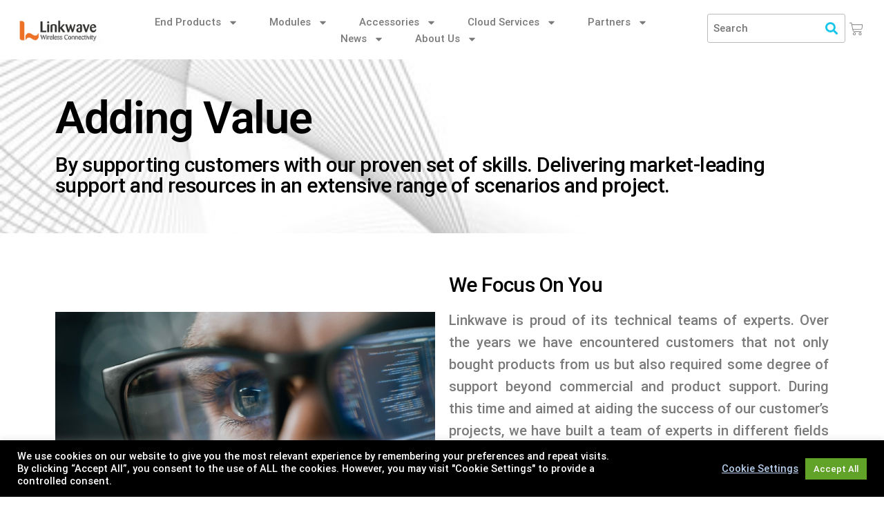

--- FILE ---
content_type: text/html; charset=UTF-8
request_url: https://linkwave.co.uk/our-value-add/
body_size: 42542
content:
<!DOCTYPE html>
<html dir="ltr" lang="en-GB" prefix="og: https://ogp.me/ns#">
<head><style>img.lazy{min-height:1px}</style><link href="https://linkwave.co.uk/wp-content/plugins/w3-total-cache/pub/js/lazyload.min.js" as="script">
	<meta charset="UTF-8">
	<meta name="viewport" content="width=device-width, initial-scale=1.0, viewport-fit=cover" />		<title>Our Value Add - Linkwave</title>

		<!-- All in One SEO 4.9.1.1 - aioseo.com -->
	<meta name="description" content="Adding Value By supporting customers with our proven set of skills. Delivering market-leading support and resources in an extensive range of scenarios and project. We Focus On You Linkwave is proud of its technical teams of experts. Over the years we have encountered customers that not only bought products from us but also required some" />
	<meta name="robots" content="max-image-preview:large" />
	<link rel="canonical" href="https://linkwave.co.uk/our-value-add/" />
	<meta name="generator" content="All in One SEO (AIOSEO) 4.9.1.1" />
		<meta property="og:locale" content="en_GB" />
		<meta property="og:site_name" content="Linkwave - Driving IoT Innovation" />
		<meta property="og:type" content="article" />
		<meta property="og:title" content="Our Value Add - Linkwave" />
		<meta property="og:description" content="Adding Value By supporting customers with our proven set of skills. Delivering market-leading support and resources in an extensive range of scenarios and project. We Focus On You Linkwave is proud of its technical teams of experts. Over the years we have encountered customers that not only bought products from us but also required some" />
		<meta property="og:url" content="https://linkwave.co.uk/our-value-add/" />
		<meta property="og:image" content="https://linkwave.co.uk/wp-content/uploads/2022/02/logo_new-e1661368290685.png" />
		<meta property="og:image:secure_url" content="https://linkwave.co.uk/wp-content/uploads/2022/02/logo_new-e1661368290685.png" />
		<meta property="article:published_time" content="2022-09-06T17:13:01+00:00" />
		<meta property="article:modified_time" content="2023-02-21T19:45:56+00:00" />
		<meta name="twitter:card" content="summary_large_image" />
		<meta name="twitter:title" content="Our Value Add - Linkwave" />
		<meta name="twitter:description" content="Adding Value By supporting customers with our proven set of skills. Delivering market-leading support and resources in an extensive range of scenarios and project. We Focus On You Linkwave is proud of its technical teams of experts. Over the years we have encountered customers that not only bought products from us but also required some" />
		<meta name="twitter:image" content="https://linkwave.co.uk/wp-content/uploads/2022/02/logo_new-e1661368290685.png" />
		<script type="application/ld+json" class="aioseo-schema">
			{"@context":"https:\/\/schema.org","@graph":[{"@type":"BreadcrumbList","@id":"https:\/\/linkwave.co.uk\/our-value-add\/#breadcrumblist","itemListElement":[{"@type":"ListItem","@id":"https:\/\/linkwave.co.uk#listItem","position":1,"name":"Home","item":"https:\/\/linkwave.co.uk","nextItem":{"@type":"ListItem","@id":"https:\/\/linkwave.co.uk\/our-value-add\/#listItem","name":"Our Value Add"}},{"@type":"ListItem","@id":"https:\/\/linkwave.co.uk\/our-value-add\/#listItem","position":2,"name":"Our Value Add","previousItem":{"@type":"ListItem","@id":"https:\/\/linkwave.co.uk#listItem","name":"Home"}}]},{"@type":"Organization","@id":"https:\/\/linkwave.co.uk\/#organization","name":"Linkwave Technologies","description":"Driving IoT Innovation","url":"https:\/\/linkwave.co.uk\/","telephone":"+441522884750","logo":{"@type":"ImageObject","url":"https:\/\/linkwave.co.uk\/wp-content\/uploads\/2022\/07\/Linkwave-logo.webp","@id":"https:\/\/linkwave.co.uk\/our-value-add\/#organizationLogo","width":2048,"height":725},"image":{"@id":"https:\/\/linkwave.co.uk\/our-value-add\/#organizationLogo"}},{"@type":"WebPage","@id":"https:\/\/linkwave.co.uk\/our-value-add\/#webpage","url":"https:\/\/linkwave.co.uk\/our-value-add\/","name":"Our Value Add - Linkwave","description":"Adding Value By supporting customers with our proven set of skills. Delivering market-leading support and resources in an extensive range of scenarios and project. We Focus On You Linkwave is proud of its technical teams of experts. Over the years we have encountered customers that not only bought products from us but also required some","inLanguage":"en-GB","isPartOf":{"@id":"https:\/\/linkwave.co.uk\/#website"},"breadcrumb":{"@id":"https:\/\/linkwave.co.uk\/our-value-add\/#breadcrumblist"},"datePublished":"2022-09-06T18:13:01+01:00","dateModified":"2023-02-21T19:45:56+00:00"},{"@type":"WebSite","@id":"https:\/\/linkwave.co.uk\/#website","url":"https:\/\/linkwave.co.uk\/","name":"Linkwave","description":"Driving IoT Innovation","inLanguage":"en-GB","publisher":{"@id":"https:\/\/linkwave.co.uk\/#organization"}}]}
		</script>
		<!-- All in One SEO -->

<!-- Jetpack Site Verification Tags -->
<meta name="google-site-verification" content="8cMtN-UckGeTW9s27PXUpFtygeIrK9mZVkGBIwDYZrU" />
<script>window._wca = window._wca || [];</script>
<link rel='dns-prefetch' href='//stats.wp.com' />
<link rel='dns-prefetch' href='//fonts.googleapis.com' />
<link href='https://fonts.gstatic.com' crossorigin rel='preconnect' />
<link rel="alternate" type="application/rss+xml" title="Linkwave &raquo; Feed" href="https://linkwave.co.uk/feed/" />
<link rel="alternate" type="application/rss+xml" title="Linkwave &raquo; Comments Feed" href="https://linkwave.co.uk/comments/feed/" />
<link rel="alternate" title="oEmbed (JSON)" type="application/json+oembed" href="https://linkwave.co.uk/wp-json/oembed/1.0/embed?url=https%3A%2F%2Flinkwave.co.uk%2Four-value-add%2F" />
<link rel="alternate" title="oEmbed (XML)" type="text/xml+oembed" href="https://linkwave.co.uk/wp-json/oembed/1.0/embed?url=https%3A%2F%2Flinkwave.co.uk%2Four-value-add%2F&#038;format=xml" />
<style id='wp-img-auto-sizes-contain-inline-css' type='text/css'>
img:is([sizes=auto i],[sizes^="auto," i]){contain-intrinsic-size:3000px 1500px}
/*# sourceURL=wp-img-auto-sizes-contain-inline-css */
</style>
<link rel='stylesheet' id='dce-dynamic-visibility-style-css' href='https://linkwave.co.uk/wp-content/plugins/dynamic-visibility-for-elementor/assets/css/dynamic-visibility.css?ver=6.0.1' type='text/css' media='all' />
<style id='wp-emoji-styles-inline-css' type='text/css'>

	img.wp-smiley, img.emoji {
		display: inline !important;
		border: none !important;
		box-shadow: none !important;
		height: 1em !important;
		width: 1em !important;
		margin: 0 0.07em !important;
		vertical-align: -0.1em !important;
		background: none !important;
		padding: 0 !important;
	}
/*# sourceURL=wp-emoji-styles-inline-css */
</style>
<style id='classic-theme-styles-inline-css' type='text/css'>
/*! This file is auto-generated */
.wp-block-button__link{color:#fff;background-color:#32373c;border-radius:9999px;box-shadow:none;text-decoration:none;padding:calc(.667em + 2px) calc(1.333em + 2px);font-size:1.125em}.wp-block-file__button{background:#32373c;color:#fff;text-decoration:none}
/*# sourceURL=/wp-includes/css/classic-themes.min.css */
</style>
<link rel='stylesheet' id='aioseo/css/src/vue/standalone/blocks/table-of-contents/global.scss-css' href='https://linkwave.co.uk/wp-content/plugins/all-in-one-seo-pack/dist/Lite/assets/css/table-of-contents/global.e90f6d47.css?ver=4.9.1.1' type='text/css' media='all' />
<style id='depicter-slider-style-inline-css' type='text/css'>
/*!***************************************************************************************************************************************************************************************************************************************!*\
  !*** css ./node_modules/css-loader/dist/cjs.js??ruleSet[1].rules[3].use[1]!./node_modules/postcss-loader/dist/cjs.js??ruleSet[1].rules[3].use[2]!./node_modules/sass-loader/dist/cjs.js??ruleSet[1].rules[3].use[3]!./src/style.scss ***!
  \***************************************************************************************************************************************************************************************************************************************/
/**
 * The following styles get applied both on the front of your site
 * and in the editor.
 *
 * Replace them with your own styles or remove the file completely.
 */
.wp-block-create-block-depicter {
  background-color: #21759b;
  color: #fff;
  padding: 2px;
}

/*# sourceMappingURL=style-index.css.map*/
/*# sourceURL=https://linkwave.co.uk/wp-content/plugins/depicter/app/src/Modules/Gutenberg/build/style-index.css */
</style>
<style id='safe-svg-svg-icon-style-inline-css' type='text/css'>
.safe-svg-cover{text-align:center}.safe-svg-cover .safe-svg-inside{display:inline-block;max-width:100%}.safe-svg-cover svg{fill:currentColor;height:100%;max-height:100%;max-width:100%;width:100%}

/*# sourceURL=https://linkwave.co.uk/wp-content/plugins/safe-svg/dist/safe-svg-block-frontend.css */
</style>
<link rel='stylesheet' id='wp-components-css' href='https://linkwave.co.uk/wp-includes/css/dist/components/style.min.css?ver=6.9' type='text/css' media='all' />
<link rel='stylesheet' id='wp-preferences-css' href='https://linkwave.co.uk/wp-includes/css/dist/preferences/style.min.css?ver=6.9' type='text/css' media='all' />
<link rel='stylesheet' id='wp-block-editor-css' href='https://linkwave.co.uk/wp-includes/css/dist/block-editor/style.min.css?ver=6.9' type='text/css' media='all' />
<link rel='stylesheet' id='popup-maker-block-library-style-css' href='https://linkwave.co.uk/wp-content/plugins/popup-maker/dist/packages/block-library-style.css?ver=dbea705cfafe089d65f1' type='text/css' media='all' />
<link rel='stylesheet' id='mediaelement-css' href='https://linkwave.co.uk/wp-includes/js/mediaelement/mediaelementplayer-legacy.min.css?ver=4.2.17' type='text/css' media='all' />
<link rel='stylesheet' id='wp-mediaelement-css' href='https://linkwave.co.uk/wp-includes/js/mediaelement/wp-mediaelement.min.css?ver=6.9' type='text/css' media='all' />
<style id='jetpack-sharing-buttons-style-inline-css' type='text/css'>
.jetpack-sharing-buttons__services-list{display:flex;flex-direction:row;flex-wrap:wrap;gap:0;list-style-type:none;margin:5px;padding:0}.jetpack-sharing-buttons__services-list.has-small-icon-size{font-size:12px}.jetpack-sharing-buttons__services-list.has-normal-icon-size{font-size:16px}.jetpack-sharing-buttons__services-list.has-large-icon-size{font-size:24px}.jetpack-sharing-buttons__services-list.has-huge-icon-size{font-size:36px}@media print{.jetpack-sharing-buttons__services-list{display:none!important}}.editor-styles-wrapper .wp-block-jetpack-sharing-buttons{gap:0;padding-inline-start:0}ul.jetpack-sharing-buttons__services-list.has-background{padding:1.25em 2.375em}
/*# sourceURL=https://linkwave.co.uk/wp-content/plugins/jetpack/_inc/blocks/sharing-buttons/view.css */
</style>
<style id='global-styles-inline-css' type='text/css'>
:root{--wp--preset--aspect-ratio--square: 1;--wp--preset--aspect-ratio--4-3: 4/3;--wp--preset--aspect-ratio--3-4: 3/4;--wp--preset--aspect-ratio--3-2: 3/2;--wp--preset--aspect-ratio--2-3: 2/3;--wp--preset--aspect-ratio--16-9: 16/9;--wp--preset--aspect-ratio--9-16: 9/16;--wp--preset--color--black: #000000;--wp--preset--color--cyan-bluish-gray: #abb8c3;--wp--preset--color--white: #ffffff;--wp--preset--color--pale-pink: #f78da7;--wp--preset--color--vivid-red: #cf2e2e;--wp--preset--color--luminous-vivid-orange: #ff6900;--wp--preset--color--luminous-vivid-amber: #fcb900;--wp--preset--color--light-green-cyan: #7bdcb5;--wp--preset--color--vivid-green-cyan: #00d084;--wp--preset--color--pale-cyan-blue: #8ed1fc;--wp--preset--color--vivid-cyan-blue: #0693e3;--wp--preset--color--vivid-purple: #9b51e0;--wp--preset--gradient--vivid-cyan-blue-to-vivid-purple: linear-gradient(135deg,rgb(6,147,227) 0%,rgb(155,81,224) 100%);--wp--preset--gradient--light-green-cyan-to-vivid-green-cyan: linear-gradient(135deg,rgb(122,220,180) 0%,rgb(0,208,130) 100%);--wp--preset--gradient--luminous-vivid-amber-to-luminous-vivid-orange: linear-gradient(135deg,rgb(252,185,0) 0%,rgb(255,105,0) 100%);--wp--preset--gradient--luminous-vivid-orange-to-vivid-red: linear-gradient(135deg,rgb(255,105,0) 0%,rgb(207,46,46) 100%);--wp--preset--gradient--very-light-gray-to-cyan-bluish-gray: linear-gradient(135deg,rgb(238,238,238) 0%,rgb(169,184,195) 100%);--wp--preset--gradient--cool-to-warm-spectrum: linear-gradient(135deg,rgb(74,234,220) 0%,rgb(151,120,209) 20%,rgb(207,42,186) 40%,rgb(238,44,130) 60%,rgb(251,105,98) 80%,rgb(254,248,76) 100%);--wp--preset--gradient--blush-light-purple: linear-gradient(135deg,rgb(255,206,236) 0%,rgb(152,150,240) 100%);--wp--preset--gradient--blush-bordeaux: linear-gradient(135deg,rgb(254,205,165) 0%,rgb(254,45,45) 50%,rgb(107,0,62) 100%);--wp--preset--gradient--luminous-dusk: linear-gradient(135deg,rgb(255,203,112) 0%,rgb(199,81,192) 50%,rgb(65,88,208) 100%);--wp--preset--gradient--pale-ocean: linear-gradient(135deg,rgb(255,245,203) 0%,rgb(182,227,212) 50%,rgb(51,167,181) 100%);--wp--preset--gradient--electric-grass: linear-gradient(135deg,rgb(202,248,128) 0%,rgb(113,206,126) 100%);--wp--preset--gradient--midnight: linear-gradient(135deg,rgb(2,3,129) 0%,rgb(40,116,252) 100%);--wp--preset--font-size--small: 13px;--wp--preset--font-size--medium: 20px;--wp--preset--font-size--large: 36px;--wp--preset--font-size--x-large: 42px;--wp--preset--spacing--20: 0.44rem;--wp--preset--spacing--30: 0.67rem;--wp--preset--spacing--40: 1rem;--wp--preset--spacing--50: 1.5rem;--wp--preset--spacing--60: 2.25rem;--wp--preset--spacing--70: 3.38rem;--wp--preset--spacing--80: 5.06rem;--wp--preset--shadow--natural: 6px 6px 9px rgba(0, 0, 0, 0.2);--wp--preset--shadow--deep: 12px 12px 50px rgba(0, 0, 0, 0.4);--wp--preset--shadow--sharp: 6px 6px 0px rgba(0, 0, 0, 0.2);--wp--preset--shadow--outlined: 6px 6px 0px -3px rgb(255, 255, 255), 6px 6px rgb(0, 0, 0);--wp--preset--shadow--crisp: 6px 6px 0px rgb(0, 0, 0);}:where(.is-layout-flex){gap: 0.5em;}:where(.is-layout-grid){gap: 0.5em;}body .is-layout-flex{display: flex;}.is-layout-flex{flex-wrap: wrap;align-items: center;}.is-layout-flex > :is(*, div){margin: 0;}body .is-layout-grid{display: grid;}.is-layout-grid > :is(*, div){margin: 0;}:where(.wp-block-columns.is-layout-flex){gap: 2em;}:where(.wp-block-columns.is-layout-grid){gap: 2em;}:where(.wp-block-post-template.is-layout-flex){gap: 1.25em;}:where(.wp-block-post-template.is-layout-grid){gap: 1.25em;}.has-black-color{color: var(--wp--preset--color--black) !important;}.has-cyan-bluish-gray-color{color: var(--wp--preset--color--cyan-bluish-gray) !important;}.has-white-color{color: var(--wp--preset--color--white) !important;}.has-pale-pink-color{color: var(--wp--preset--color--pale-pink) !important;}.has-vivid-red-color{color: var(--wp--preset--color--vivid-red) !important;}.has-luminous-vivid-orange-color{color: var(--wp--preset--color--luminous-vivid-orange) !important;}.has-luminous-vivid-amber-color{color: var(--wp--preset--color--luminous-vivid-amber) !important;}.has-light-green-cyan-color{color: var(--wp--preset--color--light-green-cyan) !important;}.has-vivid-green-cyan-color{color: var(--wp--preset--color--vivid-green-cyan) !important;}.has-pale-cyan-blue-color{color: var(--wp--preset--color--pale-cyan-blue) !important;}.has-vivid-cyan-blue-color{color: var(--wp--preset--color--vivid-cyan-blue) !important;}.has-vivid-purple-color{color: var(--wp--preset--color--vivid-purple) !important;}.has-black-background-color{background-color: var(--wp--preset--color--black) !important;}.has-cyan-bluish-gray-background-color{background-color: var(--wp--preset--color--cyan-bluish-gray) !important;}.has-white-background-color{background-color: var(--wp--preset--color--white) !important;}.has-pale-pink-background-color{background-color: var(--wp--preset--color--pale-pink) !important;}.has-vivid-red-background-color{background-color: var(--wp--preset--color--vivid-red) !important;}.has-luminous-vivid-orange-background-color{background-color: var(--wp--preset--color--luminous-vivid-orange) !important;}.has-luminous-vivid-amber-background-color{background-color: var(--wp--preset--color--luminous-vivid-amber) !important;}.has-light-green-cyan-background-color{background-color: var(--wp--preset--color--light-green-cyan) !important;}.has-vivid-green-cyan-background-color{background-color: var(--wp--preset--color--vivid-green-cyan) !important;}.has-pale-cyan-blue-background-color{background-color: var(--wp--preset--color--pale-cyan-blue) !important;}.has-vivid-cyan-blue-background-color{background-color: var(--wp--preset--color--vivid-cyan-blue) !important;}.has-vivid-purple-background-color{background-color: var(--wp--preset--color--vivid-purple) !important;}.has-black-border-color{border-color: var(--wp--preset--color--black) !important;}.has-cyan-bluish-gray-border-color{border-color: var(--wp--preset--color--cyan-bluish-gray) !important;}.has-white-border-color{border-color: var(--wp--preset--color--white) !important;}.has-pale-pink-border-color{border-color: var(--wp--preset--color--pale-pink) !important;}.has-vivid-red-border-color{border-color: var(--wp--preset--color--vivid-red) !important;}.has-luminous-vivid-orange-border-color{border-color: var(--wp--preset--color--luminous-vivid-orange) !important;}.has-luminous-vivid-amber-border-color{border-color: var(--wp--preset--color--luminous-vivid-amber) !important;}.has-light-green-cyan-border-color{border-color: var(--wp--preset--color--light-green-cyan) !important;}.has-vivid-green-cyan-border-color{border-color: var(--wp--preset--color--vivid-green-cyan) !important;}.has-pale-cyan-blue-border-color{border-color: var(--wp--preset--color--pale-cyan-blue) !important;}.has-vivid-cyan-blue-border-color{border-color: var(--wp--preset--color--vivid-cyan-blue) !important;}.has-vivid-purple-border-color{border-color: var(--wp--preset--color--vivid-purple) !important;}.has-vivid-cyan-blue-to-vivid-purple-gradient-background{background: var(--wp--preset--gradient--vivid-cyan-blue-to-vivid-purple) !important;}.has-light-green-cyan-to-vivid-green-cyan-gradient-background{background: var(--wp--preset--gradient--light-green-cyan-to-vivid-green-cyan) !important;}.has-luminous-vivid-amber-to-luminous-vivid-orange-gradient-background{background: var(--wp--preset--gradient--luminous-vivid-amber-to-luminous-vivid-orange) !important;}.has-luminous-vivid-orange-to-vivid-red-gradient-background{background: var(--wp--preset--gradient--luminous-vivid-orange-to-vivid-red) !important;}.has-very-light-gray-to-cyan-bluish-gray-gradient-background{background: var(--wp--preset--gradient--very-light-gray-to-cyan-bluish-gray) !important;}.has-cool-to-warm-spectrum-gradient-background{background: var(--wp--preset--gradient--cool-to-warm-spectrum) !important;}.has-blush-light-purple-gradient-background{background: var(--wp--preset--gradient--blush-light-purple) !important;}.has-blush-bordeaux-gradient-background{background: var(--wp--preset--gradient--blush-bordeaux) !important;}.has-luminous-dusk-gradient-background{background: var(--wp--preset--gradient--luminous-dusk) !important;}.has-pale-ocean-gradient-background{background: var(--wp--preset--gradient--pale-ocean) !important;}.has-electric-grass-gradient-background{background: var(--wp--preset--gradient--electric-grass) !important;}.has-midnight-gradient-background{background: var(--wp--preset--gradient--midnight) !important;}.has-small-font-size{font-size: var(--wp--preset--font-size--small) !important;}.has-medium-font-size{font-size: var(--wp--preset--font-size--medium) !important;}.has-large-font-size{font-size: var(--wp--preset--font-size--large) !important;}.has-x-large-font-size{font-size: var(--wp--preset--font-size--x-large) !important;}
:where(.wp-block-post-template.is-layout-flex){gap: 1.25em;}:where(.wp-block-post-template.is-layout-grid){gap: 1.25em;}
:where(.wp-block-term-template.is-layout-flex){gap: 1.25em;}:where(.wp-block-term-template.is-layout-grid){gap: 1.25em;}
:where(.wp-block-columns.is-layout-flex){gap: 2em;}:where(.wp-block-columns.is-layout-grid){gap: 2em;}
:root :where(.wp-block-pullquote){font-size: 1.5em;line-height: 1.6;}
/*# sourceURL=global-styles-inline-css */
</style>
<link rel='stylesheet' id='cookie-law-info-css' href='https://linkwave.co.uk/wp-content/plugins/cookie-law-info/legacy/public/css/cookie-law-info-public.css?ver=3.3.8' type='text/css' media='all' />
<link rel='stylesheet' id='cookie-law-info-gdpr-css' href='https://linkwave.co.uk/wp-content/plugins/cookie-law-info/legacy/public/css/cookie-law-info-gdpr.css?ver=3.3.8' type='text/css' media='all' />
<link rel='stylesheet' id='popularis-extra-css' href='https://linkwave.co.uk/wp-content/plugins/popularis-extra/assets/css/style.css?ver=1.2.10' type='text/css' media='all' />
<link rel='stylesheet' id='twp-pro-css' href='https://linkwave.co.uk/wp-content/plugins/popularis-pro/css/style.css?ver=1.9.6' type='text/css' media='all' />
<link rel='stylesheet' id='twp-pro-fancybox-css' href='https://linkwave.co.uk/wp-content/plugins/popularis-pro/css/jquery.fancybox.min.css?ver=1.9.6' type='text/css' media='all' />
<link rel='stylesheet' id='elementor-frontend-css' href='https://linkwave.co.uk/wp-content/plugins/elementor/assets/css/frontend.min.css?ver=3.33.4' type='text/css' media='all' />
<style id='elementor-frontend-inline-css' type='text/css'>
.elementor-2265 .elementor-element.elementor-element-77da0f4{--display:flex;--flex-direction:row;--container-widget-width:calc( ( 1 - var( --container-widget-flex-grow ) ) * 100% );--container-widget-height:100%;--container-widget-flex-grow:1;--container-widget-align-self:stretch;--flex-wrap-mobile:wrap;--justify-content:space-between;--align-items:center;--gap:0px 0px;--row-gap:0px;--column-gap:0px;--flex-wrap:nowrap;--overlay-opacity:1;box-shadow:0px 0px 38px 0px rgba(0,0,0,0.1);}.elementor-2265 .elementor-element.elementor-element-77da0f4::before, .elementor-2265 .elementor-element.elementor-element-77da0f4 > .elementor-background-video-container::before, .elementor-2265 .elementor-element.elementor-element-77da0f4 > .e-con-inner > .elementor-background-video-container::before, .elementor-2265 .elementor-element.elementor-element-77da0f4 > .elementor-background-slideshow::before, .elementor-2265 .elementor-element.elementor-element-77da0f4 > .e-con-inner > .elementor-background-slideshow::before, .elementor-2265 .elementor-element.elementor-element-77da0f4 > .elementor-motion-effects-container > .elementor-motion-effects-layer::before{background-color:var( --e-global-color-c847e00 );--background-overlay:'';}.elementor-2265 .elementor-element.elementor-element-77da0f4.e-con{--align-self:center;--order:99999 /* order end hack */;}.elementor-2265 .elementor-element.elementor-element-0244d21{--display:flex;}.elementor-2265 .elementor-element.elementor-element-0244d21.e-con{--align-self:center;--flex-grow:0;--flex-shrink:0;}.elementor-2265 .elementor-element.elementor-element-c919a17{width:var( --container-widget-width, 100.62% );max-width:100.62%;--container-widget-width:100.62%;--container-widget-flex-grow:0;text-align:center;}.elementor-2265 .elementor-element.elementor-element-c919a17.elementor-element{--align-self:flex-start;--order:-99999 /* order start hack */;--flex-grow:0;--flex-shrink:0;}.elementor-2265 .elementor-element.elementor-element-c919a17 img{width:100%;max-width:100%;height:100%;object-fit:fill;}.elementor-2265 .elementor-element.elementor-element-8bcb548{--display:flex;--min-height:0px;--justify-content:center;--align-items:stretch;--container-widget-width:calc( ( 1 - var( --container-widget-flex-grow ) ) * 100% );}.elementor-2265 .elementor-element.elementor-element-8bcb548.e-con{--flex-grow:0;--flex-shrink:0;}.elementor-2265 .elementor-element.elementor-element-6f95165{width:var( --container-widget-width, 100% );max-width:100%;--container-widget-width:100%;--container-widget-flex-grow:0;--e-nav-menu-horizontal-menu-item-margin:calc( 21px / 2 );}.elementor-2265 .elementor-element.elementor-element-6f95165.elementor-element{--align-self:center;--order:-99999 /* order start hack */;--flex-grow:0;--flex-shrink:0;}.elementor-2265 .elementor-element.elementor-element-6f95165 .elementor-menu-toggle{margin:0 auto;background-color:rgba(0,0,0,0);}.elementor-2265 .elementor-element.elementor-element-6f95165 .elementor-nav-menu .elementor-item{font-size:15px;font-weight:500;}.elementor-2265 .elementor-element.elementor-element-6f95165 .elementor-nav-menu--main .elementor-item{color:var( --e-global-color-text );fill:var( --e-global-color-text );padding-left:12px;padding-right:12px;padding-top:2px;padding-bottom:2px;}.elementor-2265 .elementor-element.elementor-element-6f95165 .elementor-nav-menu--main .elementor-item:hover,
					.elementor-2265 .elementor-element.elementor-element-6f95165 .elementor-nav-menu--main .elementor-item.elementor-item-active,
					.elementor-2265 .elementor-element.elementor-element-6f95165 .elementor-nav-menu--main .elementor-item.highlighted,
					.elementor-2265 .elementor-element.elementor-element-6f95165 .elementor-nav-menu--main .elementor-item:focus{color:#fff;}.elementor-2265 .elementor-element.elementor-element-6f95165 .elementor-nav-menu--main:not(.e--pointer-framed) .elementor-item:before,
					.elementor-2265 .elementor-element.elementor-element-6f95165 .elementor-nav-menu--main:not(.e--pointer-framed) .elementor-item:after{background-color:#FF8F00;}.elementor-2265 .elementor-element.elementor-element-6f95165 .e--pointer-framed .elementor-item:before,
					.elementor-2265 .elementor-element.elementor-element-6f95165 .e--pointer-framed .elementor-item:after{border-color:#FF8F00;}.elementor-2265 .elementor-element.elementor-element-6f95165 .elementor-nav-menu--main .elementor-item.elementor-item-active{color:var( --e-global-color-c847e00 );}.elementor-2265 .elementor-element.elementor-element-6f95165 .elementor-nav-menu--main:not(.e--pointer-framed) .elementor-item.elementor-item-active:before,
					.elementor-2265 .elementor-element.elementor-element-6f95165 .elementor-nav-menu--main:not(.e--pointer-framed) .elementor-item.elementor-item-active:after{background-color:#C97000;}.elementor-2265 .elementor-element.elementor-element-6f95165 .e--pointer-framed .elementor-item.elementor-item-active:before,
					.elementor-2265 .elementor-element.elementor-element-6f95165 .e--pointer-framed .elementor-item.elementor-item-active:after{border-color:#C97000;}.elementor-2265 .elementor-element.elementor-element-6f95165 .elementor-nav-menu--main:not(.elementor-nav-menu--layout-horizontal) .elementor-nav-menu > li:not(:last-child){margin-bottom:21px;}.elementor-2265 .elementor-element.elementor-element-6f95165 .elementor-item:before{border-radius:0px;}.elementor-2265 .elementor-element.elementor-element-6f95165 .e--animation-shutter-in-horizontal .elementor-item:before{border-radius:0px 0px 0 0;}.elementor-2265 .elementor-element.elementor-element-6f95165 .e--animation-shutter-in-horizontal .elementor-item:after{border-radius:0 0 0px 0px;}.elementor-2265 .elementor-element.elementor-element-6f95165 .e--animation-shutter-in-vertical .elementor-item:before{border-radius:0 0px 0px 0;}.elementor-2265 .elementor-element.elementor-element-6f95165 .e--animation-shutter-in-vertical .elementor-item:after{border-radius:0px 0 0 0px;}.elementor-2265 .elementor-element.elementor-element-6f95165 .elementor-nav-menu--dropdown a, .elementor-2265 .elementor-element.elementor-element-6f95165 .elementor-menu-toggle{color:var( --e-global-color-text );fill:var( --e-global-color-text );}.elementor-2265 .elementor-element.elementor-element-6f95165 .elementor-nav-menu--dropdown{background-color:#FFFFFF;}.elementor-2265 .elementor-element.elementor-element-6f95165 .elementor-nav-menu--dropdown a:hover,
					.elementor-2265 .elementor-element.elementor-element-6f95165 .elementor-nav-menu--dropdown a:focus,
					.elementor-2265 .elementor-element.elementor-element-6f95165 .elementor-nav-menu--dropdown a.elementor-item-active,
					.elementor-2265 .elementor-element.elementor-element-6f95165 .elementor-nav-menu--dropdown a.highlighted,
					.elementor-2265 .elementor-element.elementor-element-6f95165 .elementor-menu-toggle:hover,
					.elementor-2265 .elementor-element.elementor-element-6f95165 .elementor-menu-toggle:focus{color:#FFFFFF;}.elementor-2265 .elementor-element.elementor-element-6f95165 .elementor-nav-menu--dropdown a:hover,
					.elementor-2265 .elementor-element.elementor-element-6f95165 .elementor-nav-menu--dropdown a:focus,
					.elementor-2265 .elementor-element.elementor-element-6f95165 .elementor-nav-menu--dropdown a.elementor-item-active,
					.elementor-2265 .elementor-element.elementor-element-6f95165 .elementor-nav-menu--dropdown a.highlighted{background-color:#E78D0B;}.elementor-2265 .elementor-element.elementor-element-6f95165 .elementor-nav-menu--dropdown a.elementor-item-active{color:#FFFFFF;background-color:#C16918;}.elementor-2265 .elementor-element.elementor-element-6f95165 div.elementor-menu-toggle{color:var( --e-global-color-text );}.elementor-2265 .elementor-element.elementor-element-6f95165 div.elementor-menu-toggle svg{fill:var( --e-global-color-text );}.elementor-2265 .elementor-element.elementor-element-6f95165 div.elementor-menu-toggle:hover, .elementor-2265 .elementor-element.elementor-element-6f95165 div.elementor-menu-toggle:focus{color:#FFFFFF;}.elementor-2265 .elementor-element.elementor-element-6f95165 div.elementor-menu-toggle:hover svg, .elementor-2265 .elementor-element.elementor-element-6f95165 div.elementor-menu-toggle:focus svg{fill:#FFFFFF;}.elementor-2265 .elementor-element.elementor-element-6f95165 .elementor-menu-toggle:hover, .elementor-2265 .elementor-element.elementor-element-6f95165 .elementor-menu-toggle:focus{background-color:#FC8D00;}.elementor-2265 .elementor-element.elementor-element-5100a96{--display:flex;--justify-content:center;}.elementor-2265 .elementor-element.elementor-element-5100a96.e-con{--flex-grow:0;--flex-shrink:0;}.elementor-2265 .elementor-element.elementor-element-fd51758 > .elementor-widget-container{margin:0px 0px 0px 0px;padding:0px 0px 0px 0px;}.elementor-2265 .elementor-element.elementor-element-fd51758.elementor-element{--align-self:center;}.elementor-2265 .elementor-element.elementor-element-fd51758 .twp-pro-search-wrap{width:200px;}.elementor-2265 .elementor-element.elementor-element-fd51758 .twp-pro-searchform, .elementor-2265 .elementor-element.elementor-element-fd51758 .twp-pro-searchform input.field{min-height:40px;}.elementor-2265 .elementor-element.elementor-element-fd51758 .twp-pro-searchform input.field:hover{color:var( --e-global-color-accent );border-color:var( --e-global-color-accent );}.elementor-2265 .elementor-element.elementor-element-fd51758 .twp-pro-searchform button{font-size:18px;right:0px;color:var( --e-global-color-primary );}.elementor-2265 .elementor-element.elementor-element-fd51758 .twp-pro-searchform button:hover{color:var( --e-global-color-accent );}.elementor-2265 .elementor-element.elementor-element-eba8d68{--display:flex;--justify-content:center;--align-items:center;--container-widget-width:calc( ( 1 - var( --container-widget-flex-grow ) ) * 100% );border-style:none;--border-style:none;}.elementor-2265 .elementor-element.elementor-element-eba8d68.e-con{--flex-grow:0;--flex-shrink:0;}.elementor-2265 .elementor-element.elementor-element-5fba289 .elementor-menu-cart__close-button, .elementor-2265 .elementor-element.elementor-element-5fba289 .elementor-menu-cart__close-button-custom{margin-right:auto;}.elementor-2265 .elementor-element.elementor-element-5fba289{width:var( --container-widget-width, 187.751% );max-width:187.751%;--container-widget-width:187.751%;--container-widget-flex-grow:0;--main-alignment:center;--divider-style:solid;--subtotal-divider-style:solid;--elementor-remove-from-cart-button:none;--remove-from-cart-button:block;--toggle-button-icon-color:var( --e-global-color-text );--toggle-button-icon-hover-color:#0F8DA9;--toggle-button-border-width:0px;--toggle-button-border-radius:0px;--toggle-icon-size:20px;--items-indicator-text-color:var( --e-global-color-text );--cart-border-style:none;--remove-item-button-color:var( --e-global-color-text );--cart-footer-layout:1fr 1fr;--products-max-height-sidecart:calc(100vh - 240px);--products-max-height-minicart:calc(100vh - 385px);--view-cart-button-text-color:var( --e-global-color-c847e00 );--view-cart-button-background-color:var( --e-global-color-primary );--view-cart-button-hover-background-color:#0F8DA9;--checkout-button-text-color:var( --e-global-color-c847e00 );--checkout-button-background-color:var( --e-global-color-primary );--checkout-button-hover-background-color:#0F8DA9;}.elementor-2265 .elementor-element.elementor-element-5fba289 > .elementor-widget-container{margin:0px 0px 0px 0px;border-style:none;}.elementor-2265 .elementor-element.elementor-element-5fba289.elementor-element{--align-self:center;--flex-grow:0;--flex-shrink:0;}.elementor-2265 .elementor-element.elementor-element-5fba289.elementor-menu-cart--cart-type-mini-cart .elementor-menu-cart__container{right:0;left:auto;transform:none;}.elementor-2265 .elementor-element.elementor-element-5fba289 .widget_shopping_cart_content{--subtotal-divider-left-width:0;--subtotal-divider-right-width:0;}.elementor-2265 .elementor-element.elementor-element-5fba289 .elementor-menu-cart__product-name a{color:var( --e-global-color-text );}.elementor-2265 .elementor-element.elementor-element-5fba289 .elementor-menu-cart__footer-buttons a.elementor-button--checkout{font-family:var( --e-global-typography-primary-font-family ), Sans-serif;font-weight:var( --e-global-typography-primary-font-weight );}@media(min-width:768px){.elementor-2265 .elementor-element.elementor-element-0244d21{--width:11.829%;}.elementor-2265 .elementor-element.elementor-element-8bcb548{--width:67.86%;}.elementor-2265 .elementor-element.elementor-element-5100a96{--width:14.475%;}.elementor-2265 .elementor-element.elementor-element-eba8d68{--width:4%;}}@media(max-width:1024px){.elementor-2265 .elementor-element.elementor-element-77da0f4{--padding-top:20px;--padding-bottom:20px;--padding-left:20px;--padding-right:20px;}}@media(max-width:767px){.elementor-2265 .elementor-element.elementor-element-77da0f4{--padding-top:020px;--padding-bottom:020px;--padding-left:020px;--padding-right:020px;}.elementor-2265 .elementor-element.elementor-element-0244d21{--width:63.392%;}.elementor-2265 .elementor-element.elementor-element-c919a17{width:var( --container-widget-width, 124.062px );max-width:124.062px;--container-widget-width:124.062px;--container-widget-flex-grow:0;}.elementor-2265 .elementor-element.elementor-element-c919a17 img{width:250px;max-width:100%;}.elementor-2265 .elementor-element.elementor-element-8bcb548{--width:9.855%;}.elementor-2265 .elementor-element.elementor-element-6f95165 .elementor-nav-menu--main > .elementor-nav-menu > li > .elementor-nav-menu--dropdown, .elementor-2265 .elementor-element.elementor-element-6f95165 .elementor-nav-menu__container.elementor-nav-menu--dropdown{margin-top:30px !important;}.elementor-2265 .elementor-element.elementor-element-5100a96{--width:100%;--min-height:0px;}.elementor-2265 .elementor-element.elementor-element-fd51758.elementor-element{--order:99999 /* order end hack */;}.elementor-2265 .elementor-element.elementor-element-fd51758 .twp-pro-search-wrap{width:202px;}.elementor-2265 .elementor-element.elementor-element-eba8d68{--width:23.01%;--justify-content:flex-start;--gap:0px 0px;--row-gap:0px;--column-gap:0px;}.elementor-2265 .elementor-element.elementor-element-5fba289{--main-alignment:left;}}
.elementor-2555 .elementor-element.elementor-element-19b198f7 > .elementor-background-overlay{background-color:#4B4B4B;opacity:0.9;transition:background 0.3s, border-radius 0.3s, opacity 0.3s;}.elementor-2555 .elementor-element.elementor-element-19b198f7 > .elementor-container{max-width:1393px;min-height:400px;}.elementor-2555 .elementor-element.elementor-element-19b198f7{transition:background 0.3s, border 0.3s, border-radius 0.3s, box-shadow 0.3s;}.elementor-2555 .elementor-element.elementor-element-286b2b55 > .elementor-container{max-width:1600px;}.elementor-2555 .elementor-element.elementor-element-286b2b55{padding:2em 0em 0em 0em;}.elementor-2555 .elementor-element.elementor-element-273b6caf > .elementor-element-populated{padding:0em 0em 0em 4em;}.elementor-2555 .elementor-element.elementor-element-523fd648 .elementor-heading-title{font-family:"Montserrat", Sans-serif;font-size:22px;font-weight:600;color:#FFFFFF;}.elementor-2555 .elementor-element.elementor-element-1d349d75 .elementor-icon-list-items:not(.elementor-inline-items) .elementor-icon-list-item:not(:last-child){padding-block-end:calc(5px/2);}.elementor-2555 .elementor-element.elementor-element-1d349d75 .elementor-icon-list-items:not(.elementor-inline-items) .elementor-icon-list-item:not(:first-child){margin-block-start:calc(5px/2);}.elementor-2555 .elementor-element.elementor-element-1d349d75 .elementor-icon-list-items.elementor-inline-items .elementor-icon-list-item{margin-inline:calc(5px/2);}.elementor-2555 .elementor-element.elementor-element-1d349d75 .elementor-icon-list-items.elementor-inline-items{margin-inline:calc(-5px/2);}.elementor-2555 .elementor-element.elementor-element-1d349d75 .elementor-icon-list-items.elementor-inline-items .elementor-icon-list-item:after{inset-inline-end:calc(-5px/2);}.elementor-2555 .elementor-element.elementor-element-1d349d75 .elementor-icon-list-icon i{color:#FF9900;transition:color 0.3s;}.elementor-2555 .elementor-element.elementor-element-1d349d75 .elementor-icon-list-icon svg{fill:#FF9900;transition:fill 0.3s;}.elementor-2555 .elementor-element.elementor-element-1d349d75 .elementor-icon-list-item:hover .elementor-icon-list-icon i{color:#FFFFFF;}.elementor-2555 .elementor-element.elementor-element-1d349d75 .elementor-icon-list-item:hover .elementor-icon-list-icon svg{fill:#FFFFFF;}.elementor-2555 .elementor-element.elementor-element-1d349d75{--e-icon-list-icon-size:14px;--icon-vertical-offset:0px;}.elementor-2555 .elementor-element.elementor-element-1d349d75 .elementor-icon-list-icon{padding-inline-end:20px;}.elementor-2555 .elementor-element.elementor-element-1d349d75 .elementor-icon-list-item > .elementor-icon-list-text, .elementor-2555 .elementor-element.elementor-element-1d349d75 .elementor-icon-list-item > a{font-family:"Montserrat", Sans-serif;font-size:16px;font-weight:400;}.elementor-2555 .elementor-element.elementor-element-1d349d75 .elementor-icon-list-text{color:#FFFFFF;transition:color 0.3s;}.elementor-2555 .elementor-element.elementor-element-5448f675 > .elementor-element-populated{padding:0em 0em 0em 4em;}.elementor-2555 .elementor-element.elementor-element-3d92854c .elementor-heading-title{font-family:"Montserrat", Sans-serif;font-size:22px;font-weight:600;color:#FFFFFF;}.elementor-2555 .elementor-element.elementor-element-6de5f78c .elementor-icon-list-items:not(.elementor-inline-items) .elementor-icon-list-item:not(:last-child){padding-block-end:calc(5px/2);}.elementor-2555 .elementor-element.elementor-element-6de5f78c .elementor-icon-list-items:not(.elementor-inline-items) .elementor-icon-list-item:not(:first-child){margin-block-start:calc(5px/2);}.elementor-2555 .elementor-element.elementor-element-6de5f78c .elementor-icon-list-items.elementor-inline-items .elementor-icon-list-item{margin-inline:calc(5px/2);}.elementor-2555 .elementor-element.elementor-element-6de5f78c .elementor-icon-list-items.elementor-inline-items{margin-inline:calc(-5px/2);}.elementor-2555 .elementor-element.elementor-element-6de5f78c .elementor-icon-list-items.elementor-inline-items .elementor-icon-list-item:after{inset-inline-end:calc(-5px/2);}.elementor-2555 .elementor-element.elementor-element-6de5f78c .elementor-icon-list-icon i{color:#FF9900;transition:color 0.3s;}.elementor-2555 .elementor-element.elementor-element-6de5f78c .elementor-icon-list-icon svg{fill:#FF9900;transition:fill 0.3s;}.elementor-2555 .elementor-element.elementor-element-6de5f78c .elementor-icon-list-item:hover .elementor-icon-list-icon i{color:#FFFFFF;}.elementor-2555 .elementor-element.elementor-element-6de5f78c .elementor-icon-list-item:hover .elementor-icon-list-icon svg{fill:#FFFFFF;}.elementor-2555 .elementor-element.elementor-element-6de5f78c{--e-icon-list-icon-size:14px;--icon-vertical-offset:0px;}.elementor-2555 .elementor-element.elementor-element-6de5f78c .elementor-icon-list-icon{padding-inline-end:20px;}.elementor-2555 .elementor-element.elementor-element-6de5f78c .elementor-icon-list-item > .elementor-icon-list-text, .elementor-2555 .elementor-element.elementor-element-6de5f78c .elementor-icon-list-item > a{font-family:"Montserrat", Sans-serif;font-size:16px;font-weight:400;}.elementor-2555 .elementor-element.elementor-element-6de5f78c .elementor-icon-list-text{color:#FFFFFF;transition:color 0.3s;}.elementor-2555 .elementor-element.elementor-element-663c19d9{text-align:left;font-family:"Montserrat", Sans-serif;font-size:19px;font-weight:300;color:#FFFFFF;}.elementor-2555 .elementor-element.elementor-element-36ab905b > .elementor-element-populated{padding:0em 0em 0em 4em;}.elementor-2555 .elementor-element.elementor-element-187b80e1 .elementor-heading-title{font-family:"Montserrat", Sans-serif;font-size:22px;font-weight:600;color:#FFFFFF;}.elementor-2555 .elementor-element.elementor-element-1868794a{text-align:left;font-family:"Montserrat", Sans-serif;font-size:15px;font-weight:300;line-height:15px;color:#FFFFFF;}.elementor-2555 .elementor-element.elementor-element-13acd978{--grid-template-columns:repeat(0, auto);--icon-size:17px;--grid-column-gap:17px;--grid-row-gap:0px;}.elementor-2555 .elementor-element.elementor-element-13acd978 .elementor-widget-container{text-align:left;}.elementor-2555 .elementor-element.elementor-element-13acd978 .elementor-social-icon{background-color:#FFB400;}.elementor-2555 .elementor-element.elementor-element-13acd978 .elementor-social-icon i{color:#FFFFFF;}.elementor-2555 .elementor-element.elementor-element-13acd978 .elementor-social-icon svg{fill:#FFFFFF;}.elementor-2555 .elementor-element.elementor-element-13acd978 .elementor-icon{border-radius:5px 5px 5px 5px;}.elementor-2555 .elementor-element.elementor-element-13acd978 .elementor-social-icon:hover{background-color:#000000;}.elementor-2555 .elementor-element.elementor-element-13acd978 .elementor-social-icon:hover i{color:#FFFFFF;}.elementor-2555 .elementor-element.elementor-element-13acd978 .elementor-social-icon:hover svg{fill:#FFFFFF;}.elementor-2555 .elementor-element.elementor-element-2f8efb1f > .elementor-widget-container{margin:32px 0px 0px 0px;}.elementor-2555 .elementor-element.elementor-element-2f8efb1f{text-align:center;font-family:"Roboto", Sans-serif;font-weight:200;color:#FFFFFF;}@media(min-width:768px){.elementor-2555 .elementor-element.elementor-element-5b5f44c3{width:100%;}.elementor-2555 .elementor-element.elementor-element-273b6caf{width:20.703%;}.elementor-2555 .elementor-element.elementor-element-5448f675{width:25.636%;}.elementor-2555 .elementor-element.elementor-element-e23b1f4{width:33.125%;}.elementor-2555 .elementor-element.elementor-element-36ab905b{width:20.514%;}}@media(max-width:1024px) and (min-width:768px){.elementor-2555 .elementor-element.elementor-element-5b5f44c3{width:100%;}.elementor-2555 .elementor-element.elementor-element-273b6caf{width:50%;}.elementor-2555 .elementor-element.elementor-element-5448f675{width:50%;}.elementor-2555 .elementor-element.elementor-element-e23b1f4{width:100%;}.elementor-2555 .elementor-element.elementor-element-36ab905b{width:100%;}}@media(max-width:1024px){.elementor-2555 .elementor-element.elementor-element-273b6caf > .elementor-element-populated{margin:1em 0em 0em 0em;--e-column-margin-right:0em;--e-column-margin-left:0em;padding:0em 0em 0em 0em;}.elementor-2555 .elementor-element.elementor-element-5448f675 > .elementor-element-populated{margin:1em 0em 0em 0em;--e-column-margin-right:0em;--e-column-margin-left:0em;padding:0em 0em 0em 0em;}.elementor-2555 .elementor-element.elementor-element-36ab905b > .elementor-element-populated{margin:1em 0em 0em 0em;--e-column-margin-right:0em;--e-column-margin-left:0em;padding:0em 0em 0em 0em;}.elementor-2555 .elementor-element.elementor-element-13acd978 .elementor-widget-container{text-align:center;}}@media(max-width:767px){.elementor-2555 .elementor-element.elementor-element-273b6caf > .elementor-element-populated{padding:0em 0em 0em 0em;}.elementor-2555 .elementor-element.elementor-element-5448f675 > .elementor-element-populated{padding:0em 0em 0em 0em;}.elementor-2555 .elementor-element.elementor-element-36ab905b > .elementor-element-populated{padding:0em 0em 0em 0em;}}
.elementor-kit-1980{--e-global-color-primary:#18C6EB;--e-global-color-secondary:#C9C9C9;--e-global-color-text:#7A7A7A;--e-global-color-accent:#0F8DA9;--e-global-color-c847e00:#FFFFFF;--e-global-color-87d2947:#E1DEDE;--e-global-typography-primary-font-family:"Roboto";--e-global-typography-primary-font-weight:600;--e-global-typography-secondary-font-family:"Roboto";--e-global-typography-secondary-font-weight:400;--e-global-typography-text-font-family:"Roboto";--e-global-typography-text-font-weight:400;--e-global-typography-accent-font-family:"Roboto";--e-global-typography-accent-font-weight:500;--e-global-typography-a29a13b-font-family:"Roboto";--e-global-typography-a29a13b-font-size:16px;--e-global-typography-a29a13b-font-weight:400;color:var( --e-global-color-text );font-family:var( --e-global-typography-text-font-family ), Sans-serif;font-weight:var( --e-global-typography-text-font-weight );}.elementor-kit-1980 button,.elementor-kit-1980 input[type="button"],.elementor-kit-1980 input[type="submit"],.elementor-kit-1980 .elementor-button{background-color:var( --e-global-color-primary );color:var( --e-global-color-c847e00 );}.elementor-kit-1980 button:hover,.elementor-kit-1980 button:focus,.elementor-kit-1980 input[type="button"]:hover,.elementor-kit-1980 input[type="button"]:focus,.elementor-kit-1980 input[type="submit"]:hover,.elementor-kit-1980 input[type="submit"]:focus,.elementor-kit-1980 .elementor-button:hover,.elementor-kit-1980 .elementor-button:focus{background-color:var( --e-global-color-accent );color:var( --e-global-color-c847e00 );}.elementor-kit-1980 e-page-transition{background-color:#FFFFFF;}.elementor-kit-1980 h1{color:var( --e-global-color-text );font-family:"Roboto", Sans-serif;font-weight:600;}.elementor-kit-1980 h2{color:var( --e-global-color-text );font-family:var( --e-global-typography-secondary-font-family ), Sans-serif;font-weight:var( --e-global-typography-secondary-font-weight );}.elementor-kit-1980 h3{color:var( --e-global-color-text );font-family:var( --e-global-typography-secondary-font-family ), Sans-serif;font-weight:var( --e-global-typography-secondary-font-weight );}.elementor-kit-1980 h4{color:var( --e-global-color-text );font-family:var( --e-global-typography-text-font-family ), Sans-serif;font-weight:var( --e-global-typography-text-font-weight );}.elementor-section.elementor-section-boxed > .elementor-container{max-width:1140px;}.e-con{--container-max-width:1140px;}.elementor-widget:not(:last-child){margin-block-end:20px;}.elementor-element{--widgets-spacing:20px 20px;--widgets-spacing-row:20px;--widgets-spacing-column:20px;}{}h1.entry-title{display:var(--page-title-display);}@media(max-width:1024px){.elementor-section.elementor-section-boxed > .elementor-container{max-width:1024px;}.e-con{--container-max-width:1024px;}}@media(max-width:767px){.elementor-section.elementor-section-boxed > .elementor-container{max-width:767px;}.e-con{--container-max-width:767px;}}
.elementor-5748 .elementor-element.elementor-element-3dfe636:not(.elementor-motion-effects-element-type-background), .elementor-5748 .elementor-element.elementor-element-3dfe636 > .elementor-motion-effects-container > .elementor-motion-effects-layer{background-image:url("https://linkwave.co.uk/wp-content/uploads/2022/09/240_F_434297537_Xi4dtf3KhDwzkdpaosFWsR1oa4YLHG0e.jpg");background-size:cover;}.elementor-5748 .elementor-element.elementor-element-3dfe636 > .elementor-background-overlay{background-color:transparent;background-image:linear-gradient(90deg, var( --e-global-color-primary ) 0%, #8E06B6 66%);opacity:0.5;transition:background 0.3s, border-radius 0.3s, opacity 0.3s;}.elementor-5748 .elementor-element.elementor-element-3dfe636 > .elementor-container{min-height:35vh;}.elementor-5748 .elementor-element.elementor-element-3dfe636{transition:background 0.3s, border 0.3s, border-radius 0.3s, box-shadow 0.3s;}.elementor-5748 .elementor-element.elementor-element-3598c06 .elementor-heading-title{font-family:"Roboto", Sans-serif;font-size:65px;font-weight:600;color:#000000;}.elementor-5748 .elementor-element.elementor-element-175d4dc .elementor-heading-title{color:#000000;}.elementor-5748 .elementor-element.elementor-element-8d02c40{--spacer-size:30px;}.elementor-5748 .elementor-element.elementor-element-e8cc469{--spacer-size:34px;}.elementor-5748 .elementor-element.elementor-element-cc2505d .elementor-heading-title{color:#000000;}.elementor-5748 .elementor-element.elementor-element-2d800ac{text-align:justify;font-family:"Roboto", Sans-serif;font-size:20px;font-weight:400;}.elementor-5748 .elementor-element.elementor-element-5b0f566 .elementor-button{background-color:var( --e-global-color-primary );}.elementor-5748 .elementor-element.elementor-element-5b0f566 .elementor-button:hover, .elementor-5748 .elementor-element.elementor-element-5b0f566 .elementor-button:focus{background-color:var( --e-global-color-accent );}.elementor-5748 .elementor-element.elementor-element-8848843{--spacer-size:30px;}.elementor-5748 .elementor-element.elementor-element-a4d763e > .elementor-background-overlay{opacity:0.5;}.elementor-5748 .elementor-element.elementor-element-6456ba9{--spacer-size:30px;}.elementor-5748 .elementor-element.elementor-element-184ed68{text-align:center;}.elementor-5748 .elementor-element.elementor-element-184ed68 .elementor-heading-title{font-family:"Roboto", Sans-serif;font-size:50px;font-weight:600;color:#000000;}.elementor-5748 .elementor-element.elementor-element-3f9988b > .elementor-background-overlay{opacity:0.5;}.elementor-5748 .elementor-element.elementor-element-473c6ee{text-align:justify;font-family:"Roboto", Sans-serif;font-size:18px;font-weight:400;}.elementor-5748 .elementor-element.elementor-element-0d1aaf4{--spacer-size:30px;}.elementor-5748 .elementor-element.elementor-element-9e5b008:not(.elementor-motion-effects-element-type-background), .elementor-5748 .elementor-element.elementor-element-9e5b008 > .elementor-motion-effects-container > .elementor-motion-effects-layer{background-image:url("https://linkwave.co.uk/wp-content/uploads/2022/09/240_F_325149020_7sZ6nBHi9ARIQztOi3DbCE4J8s1BHW3F.jpg");}.elementor-5748 .elementor-element.elementor-element-9e5b008 > .elementor-background-overlay{background-color:transparent;background-image:linear-gradient(90deg, #FFFFFF 0%, #6F0000 0%);opacity:0.85;mix-blend-mode:multiply;transition:background 0.3s, border-radius 0.3s, opacity 0.3s;}.elementor-5748 .elementor-element.elementor-element-9e5b008{transition:background 0.3s, border 0.3s, border-radius 0.3s, box-shadow 0.3s;}.elementor-5748 .elementor-element.elementor-element-0b562d1{--spacer-size:20px;}.elementor-5748 .elementor-element.elementor-element-8d61499{text-align:center;}.elementor-5748 .elementor-element.elementor-element-8d61499 .elementor-heading-title{font-family:var( --e-global-typography-primary-font-family ), Sans-serif;font-weight:var( --e-global-typography-primary-font-weight );color:var( --e-global-color-c847e00 );}.elementor-5748 .elementor-element.elementor-element-bbc24b0{text-align:center;}.elementor-5748 .elementor-element.elementor-element-bbc24b0 img{height:208px;}.elementor-5748 .elementor-element.elementor-element-91290df .elementor-icon-list-items:not(.elementor-inline-items) .elementor-icon-list-item:not(:last-child){padding-block-end:calc(13px/2);}.elementor-5748 .elementor-element.elementor-element-91290df .elementor-icon-list-items:not(.elementor-inline-items) .elementor-icon-list-item:not(:first-child){margin-block-start:calc(13px/2);}.elementor-5748 .elementor-element.elementor-element-91290df .elementor-icon-list-items.elementor-inline-items .elementor-icon-list-item{margin-inline:calc(13px/2);}.elementor-5748 .elementor-element.elementor-element-91290df .elementor-icon-list-items.elementor-inline-items{margin-inline:calc(-13px/2);}.elementor-5748 .elementor-element.elementor-element-91290df .elementor-icon-list-items.elementor-inline-items .elementor-icon-list-item:after{inset-inline-end:calc(-13px/2);}.elementor-5748 .elementor-element.elementor-element-91290df .elementor-icon-list-icon i{color:var( --e-global-color-accent );transition:color 0.3s;}.elementor-5748 .elementor-element.elementor-element-91290df .elementor-icon-list-icon svg{fill:var( --e-global-color-accent );transition:fill 0.3s;}.elementor-5748 .elementor-element.elementor-element-91290df{--e-icon-list-icon-size:30px;--icon-vertical-offset:0px;}.elementor-5748 .elementor-element.elementor-element-91290df .elementor-icon-list-item > .elementor-icon-list-text, .elementor-5748 .elementor-element.elementor-element-91290df .elementor-icon-list-item > a{font-family:"Roboto", Sans-serif;font-size:18px;font-weight:400;}.elementor-5748 .elementor-element.elementor-element-91290df .elementor-icon-list-text{transition:color 0.3s;}.elementor-5748 .elementor-element.elementor-element-09b2db3 .elementor-button{background-color:var( --e-global-color-primary );}.elementor-5748 .elementor-element.elementor-element-09b2db3 .elementor-button:hover, .elementor-5748 .elementor-element.elementor-element-09b2db3 .elementor-button:focus{background-color:var( --e-global-color-accent );}.elementor-5748 .elementor-element.elementor-element-4f8d275{text-align:center;}.elementor-5748 .elementor-element.elementor-element-4f8d275 .elementor-heading-title{color:var( --e-global-color-c847e00 );}.elementor-5748 .elementor-element.elementor-element-ac95a7f img{height:208px;}.elementor-5748 .elementor-element.elementor-element-92b30be .elementor-icon-list-items:not(.elementor-inline-items) .elementor-icon-list-item:not(:last-child){padding-block-end:calc(13px/2);}.elementor-5748 .elementor-element.elementor-element-92b30be .elementor-icon-list-items:not(.elementor-inline-items) .elementor-icon-list-item:not(:first-child){margin-block-start:calc(13px/2);}.elementor-5748 .elementor-element.elementor-element-92b30be .elementor-icon-list-items.elementor-inline-items .elementor-icon-list-item{margin-inline:calc(13px/2);}.elementor-5748 .elementor-element.elementor-element-92b30be .elementor-icon-list-items.elementor-inline-items{margin-inline:calc(-13px/2);}.elementor-5748 .elementor-element.elementor-element-92b30be .elementor-icon-list-items.elementor-inline-items .elementor-icon-list-item:after{inset-inline-end:calc(-13px/2);}.elementor-5748 .elementor-element.elementor-element-92b30be .elementor-icon-list-icon i{color:var( --e-global-color-accent );transition:color 0.3s;}.elementor-5748 .elementor-element.elementor-element-92b30be .elementor-icon-list-icon svg{fill:var( --e-global-color-accent );transition:fill 0.3s;}.elementor-5748 .elementor-element.elementor-element-92b30be{--e-icon-list-icon-size:30px;--icon-vertical-offset:0px;}.elementor-5748 .elementor-element.elementor-element-92b30be .elementor-icon-list-item > .elementor-icon-list-text, .elementor-5748 .elementor-element.elementor-element-92b30be .elementor-icon-list-item > a{font-family:"Roboto", Sans-serif;font-size:18px;font-weight:400;}.elementor-5748 .elementor-element.elementor-element-92b30be .elementor-icon-list-text{transition:color 0.3s;}.elementor-5748 .elementor-element.elementor-element-c3425e4{text-align:center;}.elementor-5748 .elementor-element.elementor-element-c3425e4 .elementor-heading-title{color:var( --e-global-color-c847e00 );}.elementor-5748 .elementor-element.elementor-element-544ce8e .elementor-icon-list-items:not(.elementor-inline-items) .elementor-icon-list-item:not(:last-child){padding-block-end:calc(13px/2);}.elementor-5748 .elementor-element.elementor-element-544ce8e .elementor-icon-list-items:not(.elementor-inline-items) .elementor-icon-list-item:not(:first-child){margin-block-start:calc(13px/2);}.elementor-5748 .elementor-element.elementor-element-544ce8e .elementor-icon-list-items.elementor-inline-items .elementor-icon-list-item{margin-inline:calc(13px/2);}.elementor-5748 .elementor-element.elementor-element-544ce8e .elementor-icon-list-items.elementor-inline-items{margin-inline:calc(-13px/2);}.elementor-5748 .elementor-element.elementor-element-544ce8e .elementor-icon-list-items.elementor-inline-items .elementor-icon-list-item:after{inset-inline-end:calc(-13px/2);}.elementor-5748 .elementor-element.elementor-element-544ce8e .elementor-icon-list-icon i{color:var( --e-global-color-accent );transition:color 0.3s;}.elementor-5748 .elementor-element.elementor-element-544ce8e .elementor-icon-list-icon svg{fill:var( --e-global-color-accent );transition:fill 0.3s;}.elementor-5748 .elementor-element.elementor-element-544ce8e{--e-icon-list-icon-size:30px;--icon-vertical-offset:0px;}.elementor-5748 .elementor-element.elementor-element-544ce8e .elementor-icon-list-item > .elementor-icon-list-text, .elementor-5748 .elementor-element.elementor-element-544ce8e .elementor-icon-list-item > a{font-family:"Roboto", Sans-serif;font-size:18px;font-weight:400;}.elementor-5748 .elementor-element.elementor-element-544ce8e .elementor-icon-list-text{transition:color 0.3s;}.elementor-5748 .elementor-element.elementor-element-cd1ce19 .elementor-button{background-color:var( --e-global-color-primary );}.elementor-5748 .elementor-element.elementor-element-cd1ce19 .elementor-button:hover, .elementor-5748 .elementor-element.elementor-element-cd1ce19 .elementor-button:focus{background-color:var( --e-global-color-accent );}.elementor-5748 .elementor-element.elementor-element-7b4cbae{--spacer-size:10px;}.elementor-5748 .elementor-element.elementor-element-2e7e71b .elementor-button{background-color:var( --e-global-color-primary );}.elementor-5748 .elementor-element.elementor-element-2e7e71b .elementor-button:hover, .elementor-5748 .elementor-element.elementor-element-2e7e71b .elementor-button:focus{background-color:var( --e-global-color-accent );}.elementor-5748 .elementor-element.elementor-element-4b9f6fb{--spacer-size:20px;}.elementor-5748 .elementor-element.elementor-element-3bbd862{--spacer-size:15px;}.elementor-5748 .elementor-element.elementor-element-07e4c42{text-align:center;}.elementor-5748 .elementor-element.elementor-element-07e4c42 .elementor-heading-title{font-family:"Roboto", Sans-serif;font-size:50px;font-weight:600;color:#000000;}.elementor-5748 .elementor-element.elementor-element-0c907ef{--spacer-size:10px;}.elementor-5748 .elementor-element.elementor-element-6f8910b .uael-post__thumbnail:hover a,.elementor-5748 .elementor-element.elementor-element-6f8910b .uael-post__thumbnail:hover span,
					.elementor-5748 .elementor-element.elementor-element-6f8910b.uael-post__news-stack-yes .uael-post__thumbnail:hover img,
					.elementor-5748 .elementor-element.elementor-element-6f8910b.uael-post__link-complete-yes .uael-post__complete-box-overlay:hover + .uael-post__inner-wrap .uael-post__thumbnail a,.elementor-5748 .elementor-element.elementor-element-6f8910b.uael-post__link-complete-yes .uael-post__complete-box-overlay:hover + .uael-post__inner-wrap .uael-post__thumbnail span,
					.elementor-5748 .elementor-element.elementor-element-6f8910b.uael-post__link-complete-yes .uael-post__complete-box-overlay:hover + .uael-post__inner-wrap .uael-post__thumbnail img{opacity:1;}.elementor-5748 .elementor-element.elementor-element-6f8910b .uael-post-grid .uael-post-wrapper{padding-right:calc( 20px/2 );padding-left:calc( 20px/2 );}.elementor-5748 .elementor-element.elementor-element-6f8910b .uael-post-grid:not(.uael-post_structure-featured) .uael-post-grid__inner{margin-left:calc( -20px/2 );margin-right:calc( -20px/2 );}.elementor-5748 .elementor-element.elementor-element-6f8910b .uael-post-grid.uael-post_structure-featured{margin-left:calc( -20px/2 );margin-right:calc( -20px/2 );}.elementor-5748 .elementor-element.elementor-element-6f8910b .uael-post-grid .uael-post-wrapper:not(:last-child) .uael-post__bg-wrap{margin-bottom:20px;}.elementor-5748 .elementor-element.elementor-element-6f8910b .uael-post__bg-wrap{background-color:#f6f6f6;}.elementor-5748 .elementor-element.elementor-element-6f8910b .uael-post__content-wrap{padding:30px 30px 30px 30px;}.elementor-5748 .elementor-element.elementor-element-6f8910b .uael-post-wrapper-featured .uael-post__title, .elementor-5748 .elementor-element.elementor-element-6f8910b .uael-post-wrapper-featured .uael-post__title a{color:#FFFFFF;font-family:"Roboto", Sans-serif;font-size:20px;font-weight:600;}.elementor-5748 .elementor-element.elementor-element-6f8910b .uael-post-wrapper-featured .uael-post__meta-data{color:var( --e-global-color-primary );}.elementor-5748 .elementor-element.elementor-element-6f8910b .uael-post-wrapper-featured .uael-post__meta-data svg{fill:var( --e-global-color-primary );}.elementor-5748 .elementor-element.elementor-element-6f8910b .uael-post-wrapper-featured .uael-post__excerpt{color:var( --e-global-color-secondary );}.elementor-5748 .elementor-element.elementor-element-6f8910b .uael-post-wrapper-featured .uael-post__content-wrap{padding:30px 30px 30px 30px;bottom:0;}.elementor-5748 .elementor-element.elementor-element-6f8910b .uael-post__terms{padding:2px 6px 2px 6px;border-radius:2px 2px 2px 2px;color:#ffffff;}.elementor-5748 .elementor-element.elementor-element-6f8910b .uael-post__terms a:hover{color:#ffffff;}.elementor-5748 .elementor-element.elementor-element-6f8910b.uael-post__link-complete-yes .uael-post__complete-box-overlay:hover + .uael-post__inner-wrap .uael-post__terms a{color:#ffffff;}.elementor-5748 .elementor-element.elementor-element-6f8910b .uael-post__terms-wrap{margin-bottom:5px;}.elementor-5748 .elementor-element.elementor-element-6f8910b .uael-post__title, .elementor-5748 .elementor-element.elementor-element-6f8910b .uael-post__title a{color:var( --e-global-color-text );}.elementor-5748 .elementor-element.elementor-element-6f8910b .uael-post__title{margin-bottom:10px;}.elementor-5748 .elementor-element.elementor-element-6f8910b .uael-post__meta-data{color:var( --e-global-color-c847e00 );margin-bottom:15px;}.elementor-5748 .elementor-element.elementor-element-6f8910b .uael-post__meta-data svg{fill:var( --e-global-color-c847e00 );}.elementor-5748 .elementor-element.elementor-element-6f8910b .uael-post__meta-data span{margin-right:10px;}.elementor-5748 .elementor-element.elementor-element-6f8910b .uael-post__meta-data span:last-child, .elementor-5748 .elementor-element.elementor-element-6f8910b .uael-post__meta-data span.uael-listing__terms-link{margin-right:0;}.elementor-5748 .elementor-element.elementor-element-6f8910b .uael-post__excerpt{color:var( --e-global-color-text );margin-bottom:20px;}.elementor-5748 .elementor-element.elementor-element-6f8910b a.uael-post__read-more{color:#ffffff;background-color:var( --e-global-color-primary );padding:10px 10px 10px 10px;}.elementor-5748 .elementor-element.elementor-element-6f8910b a.uael-post__read-more:hover{background-color:var( --e-global-color-accent );}.elementor-5748 .elementor-element.elementor-element-6f8910b.uael-post__link-complete-yes .uael-post__complete-box-overlay:hover + .uael-post__inner-wrap a.uael-post__read-more{background-color:var( --e-global-color-accent );}.elementor-5748 .elementor-element.elementor-element-2570a6f > .elementor-container > .elementor-column > .elementor-widget-wrap{align-content:center;align-items:center;}.elementor-5748 .elementor-element.elementor-element-2570a6f:not(.elementor-motion-effects-element-type-background), .elementor-5748 .elementor-element.elementor-element-2570a6f > .elementor-motion-effects-container > .elementor-motion-effects-layer{background-image:url("https://linkwave.co.uk/wp-content/uploads/2022/08/background-1-scaled.jpg");background-size:cover;}.elementor-5748 .elementor-element.elementor-element-2570a6f{transition:background 0.3s, border 0.3s, border-radius 0.3s, box-shadow 0.3s;padding:25px 0px 25px 0px;}.elementor-5748 .elementor-element.elementor-element-2570a6f > .elementor-background-overlay{transition:background 0.3s, border-radius 0.3s, opacity 0.3s;}.elementor-5748 .elementor-element.elementor-element-7f834c43{text-align:left;}.elementor-5748 .elementor-element.elementor-element-7f834c43 .elementor-heading-title{font-size:65px;font-weight:900;color:var( --e-global-color-c847e00 );}.elementor-5748 .elementor-element.elementor-element-26fbc50c{font-family:"Roboto", Sans-serif;font-size:25px;font-weight:400;color:#000000;}.elementor-5748 .elementor-element.elementor-element-5fafd297 > .elementor-container > .elementor-column > .elementor-widget-wrap{align-content:center;align-items:center;}.elementor-5748 .elementor-element.elementor-element-5fafd297{padding:35px 0px 0px 0px;}.elementor-5748 .elementor-element.elementor-element-370e2c4 .elementor-heading-title{font-family:"Roboto", Sans-serif;font-size:20px;font-weight:500;color:#000000;}.elementor-5748 .elementor-element.elementor-element-6c7469a2 > .elementor-widget-container{margin:-10px 0px 0px 0px;}.elementor-5748 .elementor-element.elementor-element-6c7469a2 .elementor-heading-title{font-family:"Roboto", Sans-serif;font-size:20px;font-weight:500;color:#000000;}.elementor-5748 .elementor-element.elementor-element-6480a352 > .elementor-widget-container{padding:25px 0px 0px 0px;}.elementor-5748 .elementor-element.elementor-element-6480a352 .elementor-heading-title{font-size:16px;font-weight:400;color:#000000;}.elementor-5748 .elementor-element.elementor-element-3ea53fb5 > .elementor-widget-container{padding:25px 0px 0px 0px;}.elementor-5748 .elementor-element.elementor-element-3ea53fb5 .elementor-heading-title{font-size:15px;font-weight:300;color:var( --e-global-color-text );}.elementor-5748 .elementor-element.elementor-element-5454320b .elementor-field-group{padding-right:calc( 11px/2 );padding-left:calc( 11px/2 );margin-bottom:22px;}.elementor-5748 .elementor-element.elementor-element-5454320b .elementor-form-fields-wrapper{margin-left:calc( -11px/2 );margin-right:calc( -11px/2 );margin-bottom:-22px;}.elementor-5748 .elementor-element.elementor-element-5454320b .elementor-field-group.recaptcha_v3-bottomleft, .elementor-5748 .elementor-element.elementor-element-5454320b .elementor-field-group.recaptcha_v3-bottomright{margin-bottom:0;}body.rtl .elementor-5748 .elementor-element.elementor-element-5454320b .elementor-labels-inline .elementor-field-group > label{padding-left:0px;}body:not(.rtl) .elementor-5748 .elementor-element.elementor-element-5454320b .elementor-labels-inline .elementor-field-group > label{padding-right:0px;}body .elementor-5748 .elementor-element.elementor-element-5454320b .elementor-labels-above .elementor-field-group > label{padding-bottom:0px;}.elementor-5748 .elementor-element.elementor-element-5454320b .elementor-field-type-html{padding-bottom:0px;}.elementor-5748 .elementor-element.elementor-element-5454320b .elementor-field-group .elementor-field{color:#000000;}.elementor-5748 .elementor-element.elementor-element-5454320b .elementor-field-group .elementor-field, .elementor-5748 .elementor-element.elementor-element-5454320b .elementor-field-subgroup label{font-size:16px;font-weight:400;}.elementor-5748 .elementor-element.elementor-element-5454320b .elementor-field-group .elementor-field:not(.elementor-select-wrapper){background-color:#ffffff;border-color:rgba(0,0,0,0.15);border-radius:0px 0px 0px 0px;}.elementor-5748 .elementor-element.elementor-element-5454320b .elementor-field-group .elementor-select-wrapper select{background-color:#ffffff;border-color:rgba(0,0,0,0.15);border-radius:0px 0px 0px 0px;}.elementor-5748 .elementor-element.elementor-element-5454320b .elementor-field-group .elementor-select-wrapper::before{color:rgba(0,0,0,0.15);}.elementor-5748 .elementor-element.elementor-element-5454320b .elementor-button{font-size:15px;font-weight:600;text-transform:uppercase;border-radius:0px 0px 0px 0px;padding:15px 35px 15px 35px;}.elementor-5748 .elementor-element.elementor-element-5454320b .e-form__buttons__wrapper__button-next{background-color:var( --e-global-color-primary );color:#ffffff;}.elementor-5748 .elementor-element.elementor-element-5454320b .elementor-button[type="submit"]{background-color:var( --e-global-color-primary );color:#ffffff;}.elementor-5748 .elementor-element.elementor-element-5454320b .elementor-button[type="submit"] svg *{fill:#ffffff;}.elementor-5748 .elementor-element.elementor-element-5454320b .e-form__buttons__wrapper__button-previous{background-color:var( --e-global-color-primary );color:#ffffff;}.elementor-5748 .elementor-element.elementor-element-5454320b .e-form__buttons__wrapper__button-next:hover{background-color:var( --e-global-color-accent );color:#ffffff;}.elementor-5748 .elementor-element.elementor-element-5454320b .elementor-button[type="submit"]:hover{background-color:var( --e-global-color-accent );color:#ffffff;}.elementor-5748 .elementor-element.elementor-element-5454320b .elementor-button[type="submit"]:hover svg *{fill:#ffffff;}.elementor-5748 .elementor-element.elementor-element-5454320b .e-form__buttons__wrapper__button-previous:hover{background-color:var( --e-global-color-accent );color:#ffffff;}.elementor-5748 .elementor-element.elementor-element-5454320b{--e-form-steps-indicators-spacing:20px;--e-form-steps-indicator-padding:30px;--e-form-steps-indicator-inactive-secondary-color:#ffffff;--e-form-steps-indicator-active-secondary-color:#ffffff;--e-form-steps-indicator-completed-secondary-color:#ffffff;--e-form-steps-divider-width:1px;--e-form-steps-divider-gap:10px;}@media(min-width:768px){.elementor-5748 .elementor-element.elementor-element-1586126{width:100%;}}@media(min-width:1025px){.elementor-5748 .elementor-element.elementor-element-3dfe636:not(.elementor-motion-effects-element-type-background), .elementor-5748 .elementor-element.elementor-element-3dfe636 > .elementor-motion-effects-container > .elementor-motion-effects-layer{background-attachment:fixed;}}@media(max-width:1024px){.elementor-5748 .elementor-element.elementor-element-2570a6f{padding:100px 25px 100px 25px;}.elementor-5748 .elementor-element.elementor-element-7f834c43 .elementor-heading-title{font-size:45px;}}@media(max-width:767px){.elementor-5748 .elementor-element.elementor-element-2570a6f{padding:50px 20px 50px 20px;}.elementor-5748 .elementor-element.elementor-element-7f834c43 .elementor-heading-title{font-size:45px;}.elementor-5748 .elementor-element.elementor-element-3ea53fb5 .elementor-heading-title{font-size:15px;}}
.elementor-2789 .elementor-element.elementor-element-1919f1f0:not(.elementor-motion-effects-element-type-background), .elementor-2789 .elementor-element.elementor-element-1919f1f0 > .elementor-motion-effects-container > .elementor-motion-effects-layer{background-color:transparent;background-image:linear-gradient(180deg, var( --e-global-color-text ) 0%, #f2295b 100%);}.elementor-2789 .elementor-element.elementor-element-1919f1f0 > .elementor-background-overlay{background-color:#4B4B4B;opacity:0.9;transition:background 0.3s, border-radius 0.3s, opacity 0.3s;}.elementor-2789 .elementor-element.elementor-element-1919f1f0 > .elementor-container{max-width:1393px;min-height:400px;}.elementor-2789 .elementor-element.elementor-element-1919f1f0{transition:background 0.3s, border 0.3s, border-radius 0.3s, box-shadow 0.3s;}.elementor-2789 .elementor-element.elementor-element-d3629da > .elementor-container{max-width:1600px;}.elementor-2789 .elementor-element.elementor-element-d3629da{padding:2em 0em 0em 0em;}.elementor-2789 .elementor-element.elementor-element-8281d99 img{width:100%;max-width:100%;height:268px;object-fit:contain;object-position:center center;border-radius:15px 15px 15px 15px;}.elementor-bc-flex-widget .elementor-2789 .elementor-element.elementor-element-7de8d47.elementor-column .elementor-widget-wrap{align-items:center;}.elementor-2789 .elementor-element.elementor-element-7de8d47.elementor-column.elementor-element[data-element_type="column"] > .elementor-widget-wrap.elementor-element-populated{align-content:center;align-items:center;}.elementor-2789 .elementor-element.elementor-element-7de8d47 > .elementor-element-populated{padding:0em 0em 0em 4em;}.elementor-2789 .elementor-element.elementor-element-1dbecad7 .elementor-heading-title{font-family:"Montserrat", Sans-serif;font-size:22px;font-weight:600;color:#FFFFFF;}.elementor-2789 .elementor-element.elementor-element-3f18e5d .elementor-icon-list-items:not(.elementor-inline-items) .elementor-icon-list-item:not(:last-child){padding-block-end:calc(5px/2);}.elementor-2789 .elementor-element.elementor-element-3f18e5d .elementor-icon-list-items:not(.elementor-inline-items) .elementor-icon-list-item:not(:first-child){margin-block-start:calc(5px/2);}.elementor-2789 .elementor-element.elementor-element-3f18e5d .elementor-icon-list-items.elementor-inline-items .elementor-icon-list-item{margin-inline:calc(5px/2);}.elementor-2789 .elementor-element.elementor-element-3f18e5d .elementor-icon-list-items.elementor-inline-items{margin-inline:calc(-5px/2);}.elementor-2789 .elementor-element.elementor-element-3f18e5d .elementor-icon-list-items.elementor-inline-items .elementor-icon-list-item:after{inset-inline-end:calc(-5px/2);}.elementor-2789 .elementor-element.elementor-element-3f18e5d .elementor-icon-list-icon i{color:var( --e-global-color-primary );transition:color 0.3s;}.elementor-2789 .elementor-element.elementor-element-3f18e5d .elementor-icon-list-icon svg{fill:var( --e-global-color-primary );transition:fill 0.3s;}.elementor-2789 .elementor-element.elementor-element-3f18e5d .elementor-icon-list-item:hover .elementor-icon-list-icon i{color:#FFFFFF;}.elementor-2789 .elementor-element.elementor-element-3f18e5d .elementor-icon-list-item:hover .elementor-icon-list-icon svg{fill:#FFFFFF;}.elementor-2789 .elementor-element.elementor-element-3f18e5d{--e-icon-list-icon-size:14px;--icon-vertical-offset:0px;}.elementor-2789 .elementor-element.elementor-element-3f18e5d .elementor-icon-list-icon{padding-inline-end:20px;}.elementor-2789 .elementor-element.elementor-element-3f18e5d .elementor-icon-list-item > .elementor-icon-list-text, .elementor-2789 .elementor-element.elementor-element-3f18e5d .elementor-icon-list-item > a{font-family:"Montserrat", Sans-serif;font-size:16px;font-weight:400;}.elementor-2789 .elementor-element.elementor-element-3f18e5d .elementor-icon-list-text{color:#FFFFFF;transition:color 0.3s;}.elementor-bc-flex-widget .elementor-2789 .elementor-element.elementor-element-25f19808.elementor-column .elementor-widget-wrap{align-items:center;}.elementor-2789 .elementor-element.elementor-element-25f19808.elementor-column.elementor-element[data-element_type="column"] > .elementor-widget-wrap.elementor-element-populated{align-content:center;align-items:center;}.elementor-2789 .elementor-element.elementor-element-25f19808 > .elementor-element-populated{padding:0em 0em 0em 4em;}.elementor-2789 .elementor-element.elementor-element-16478b67 .elementor-heading-title{font-family:"Montserrat", Sans-serif;font-size:22px;font-weight:600;color:#FFFFFF;}.elementor-2789 .elementor-element.elementor-element-5b119f7c .elementor-icon-list-items:not(.elementor-inline-items) .elementor-icon-list-item:not(:last-child){padding-block-end:calc(5px/2);}.elementor-2789 .elementor-element.elementor-element-5b119f7c .elementor-icon-list-items:not(.elementor-inline-items) .elementor-icon-list-item:not(:first-child){margin-block-start:calc(5px/2);}.elementor-2789 .elementor-element.elementor-element-5b119f7c .elementor-icon-list-items.elementor-inline-items .elementor-icon-list-item{margin-inline:calc(5px/2);}.elementor-2789 .elementor-element.elementor-element-5b119f7c .elementor-icon-list-items.elementor-inline-items{margin-inline:calc(-5px/2);}.elementor-2789 .elementor-element.elementor-element-5b119f7c .elementor-icon-list-items.elementor-inline-items .elementor-icon-list-item:after{inset-inline-end:calc(-5px/2);}.elementor-2789 .elementor-element.elementor-element-5b119f7c .elementor-icon-list-icon i{color:var( --e-global-color-primary );transition:color 0.3s;}.elementor-2789 .elementor-element.elementor-element-5b119f7c .elementor-icon-list-icon svg{fill:var( --e-global-color-primary );transition:fill 0.3s;}.elementor-2789 .elementor-element.elementor-element-5b119f7c .elementor-icon-list-item:hover .elementor-icon-list-icon i{color:#FFFFFF;}.elementor-2789 .elementor-element.elementor-element-5b119f7c .elementor-icon-list-item:hover .elementor-icon-list-icon svg{fill:#FFFFFF;}.elementor-2789 .elementor-element.elementor-element-5b119f7c{--e-icon-list-icon-size:14px;--icon-vertical-offset:0px;}.elementor-2789 .elementor-element.elementor-element-5b119f7c .elementor-icon-list-icon{padding-inline-end:20px;}.elementor-2789 .elementor-element.elementor-element-5b119f7c .elementor-icon-list-item > .elementor-icon-list-text, .elementor-2789 .elementor-element.elementor-element-5b119f7c .elementor-icon-list-item > a{font-family:"Montserrat", Sans-serif;font-size:16px;font-weight:400;}.elementor-2789 .elementor-element.elementor-element-5b119f7c .elementor-icon-list-text{color:#FFFFFF;transition:color 0.3s;}.elementor-bc-flex-widget .elementor-2789 .elementor-element.elementor-element-37fb98fe.elementor-column .elementor-widget-wrap{align-items:center;}.elementor-2789 .elementor-element.elementor-element-37fb98fe.elementor-column.elementor-element[data-element_type="column"] > .elementor-widget-wrap.elementor-element-populated{align-content:center;align-items:center;}.elementor-2789 .elementor-element.elementor-element-31ef727c{text-align:left;font-family:"Montserrat", Sans-serif;font-size:19px;font-weight:300;line-height:1.8em;color:#FFFFFF;}.elementor-bc-flex-widget .elementor-2789 .elementor-element.elementor-element-f8b7f2d.elementor-column .elementor-widget-wrap{align-items:center;}.elementor-2789 .elementor-element.elementor-element-f8b7f2d.elementor-column.elementor-element[data-element_type="column"] > .elementor-widget-wrap.elementor-element-populated{align-content:center;align-items:center;}.elementor-2789 .elementor-element.elementor-element-f8b7f2d > .elementor-element-populated{padding:0em 0em 0em 4em;}.elementor-2789 .elementor-element.elementor-element-189d78f8 .elementor-heading-title{font-family:"Montserrat", Sans-serif;font-size:22px;font-weight:600;color:#FFFFFF;}.elementor-2789 .elementor-element.elementor-element-17e78eb4{text-align:left;font-family:"Montserrat", Sans-serif;font-size:15px;font-weight:300;line-height:15px;color:#FFFFFF;}.elementor-2789 .elementor-element.elementor-element-1b4388bf{--grid-template-columns:repeat(0, auto);--icon-size:17px;--grid-column-gap:17px;--grid-row-gap:0px;}.elementor-2789 .elementor-element.elementor-element-1b4388bf .elementor-widget-container{text-align:left;}.elementor-2789 .elementor-element.elementor-element-1b4388bf .elementor-social-icon{background-color:var( --e-global-color-primary );}.elementor-2789 .elementor-element.elementor-element-1b4388bf .elementor-social-icon i{color:#FFFFFF;}.elementor-2789 .elementor-element.elementor-element-1b4388bf .elementor-social-icon svg{fill:#FFFFFF;}.elementor-2789 .elementor-element.elementor-element-1b4388bf .elementor-icon{border-radius:5px 5px 5px 5px;}.elementor-2789 .elementor-element.elementor-element-1b4388bf .elementor-social-icon:hover{background-color:#000000;}.elementor-2789 .elementor-element.elementor-element-1b4388bf .elementor-social-icon:hover i{color:#FFFFFF;}.elementor-2789 .elementor-element.elementor-element-1b4388bf .elementor-social-icon:hover svg{fill:#FFFFFF;}.elementor-2789 .elementor-element.elementor-element-5a349e6d > .elementor-widget-container{margin:32px 0px 0px 0px;}.elementor-2789 .elementor-element.elementor-element-5a349e6d{text-align:center;font-family:"Roboto", Sans-serif;font-weight:200;color:#FFFFFF;}@media(min-width:768px){.elementor-2789 .elementor-element.elementor-element-116541e7{width:100%;}.elementor-2789 .elementor-element.elementor-element-8858fa3{width:10%;}.elementor-2789 .elementor-element.elementor-element-7de8d47{width:19.293%;}.elementor-2789 .elementor-element.elementor-element-25f19808{width:24.223%;}.elementor-2789 .elementor-element.elementor-element-37fb98fe{width:28.522%;}.elementor-2789 .elementor-element.elementor-element-f8b7f2d{width:17.948%;}}@media(max-width:1024px) and (min-width:768px){.elementor-2789 .elementor-element.elementor-element-116541e7{width:100%;}.elementor-2789 .elementor-element.elementor-element-7de8d47{width:50%;}.elementor-2789 .elementor-element.elementor-element-25f19808{width:50%;}.elementor-2789 .elementor-element.elementor-element-37fb98fe{width:100%;}.elementor-2789 .elementor-element.elementor-element-f8b7f2d{width:100%;}}@media(max-width:1024px){.elementor-2789 .elementor-element.elementor-element-7de8d47 > .elementor-element-populated{margin:1em 0em 0em 0em;--e-column-margin-right:0em;--e-column-margin-left:0em;padding:0em 0em 0em 0em;}.elementor-2789 .elementor-element.elementor-element-25f19808 > .elementor-element-populated{margin:1em 0em 0em 0em;--e-column-margin-right:0em;--e-column-margin-left:0em;padding:0em 0em 0em 0em;}.elementor-2789 .elementor-element.elementor-element-f8b7f2d > .elementor-element-populated{margin:1em 0em 0em 0em;--e-column-margin-right:0em;--e-column-margin-left:0em;padding:0em 0em 0em 0em;}.elementor-2789 .elementor-element.elementor-element-1b4388bf .elementor-widget-container{text-align:center;}}@media(max-width:767px){.elementor-2789 .elementor-element.elementor-element-7de8d47 > .elementor-element-populated{padding:0em 0em 0em 0em;}.elementor-2789 .elementor-element.elementor-element-25f19808 > .elementor-element-populated{padding:0em 0em 0em 0em;}.elementor-2789 .elementor-element.elementor-element-f8b7f2d > .elementor-element-populated{padding:0em 0em 0em 0em;}}
/*# sourceURL=elementor-frontend-inline-css */
</style>
<link rel='stylesheet' id='uael-frontend-css' href='https://linkwave.co.uk/wp-content/plugins/popularis-pro/lib/ultimate-elementor/assets/min-css/uael-frontend.min.css?ver=1.36.37' type='text/css' media='all' />
<link rel='stylesheet' id='font-awesome-5-all-css' href='https://linkwave.co.uk/wp-content/plugins/elementor/assets/lib/font-awesome/css/all.min.css?ver=3.33.4' type='text/css' media='all' />
<link rel='stylesheet' id='font-awesome-4-shim-css' href='https://linkwave.co.uk/wp-content/plugins/elementor/assets/lib/font-awesome/css/v4-shims.min.css?ver=3.33.4' type='text/css' media='all' />
<link rel='stylesheet' id='e-animation-fadeInDown-css' href='https://linkwave.co.uk/wp-content/plugins/elementor/assets/lib/animations/styles/fadeInDown.min.css?ver=3.33.4' type='text/css' media='all' />
<link rel='stylesheet' id='widget-heading-css' href='https://linkwave.co.uk/wp-content/plugins/elementor/assets/css/widget-heading.min.css?ver=3.33.4' type='text/css' media='all' />
<link rel='stylesheet' id='e-animation-fadeInUp-css' href='https://linkwave.co.uk/wp-content/plugins/elementor/assets/lib/animations/styles/fadeInUp.min.css?ver=3.33.4' type='text/css' media='all' />
<link rel='stylesheet' id='e-animation-fadeIn-css' href='https://linkwave.co.uk/wp-content/plugins/elementor/assets/lib/animations/styles/fadeIn.min.css?ver=3.33.4' type='text/css' media='all' />
<link rel='stylesheet' id='widget-spacer-css' href='https://linkwave.co.uk/wp-content/plugins/elementor/assets/css/widget-spacer.min.css?ver=3.33.4' type='text/css' media='all' />
<link rel='stylesheet' id='widget-image-css' href='https://linkwave.co.uk/wp-content/plugins/elementor/assets/css/widget-image.min.css?ver=3.33.4' type='text/css' media='all' />
<link rel='stylesheet' id='e-animation-grow-css' href='https://linkwave.co.uk/wp-content/plugins/elementor/assets/lib/animations/styles/e-animation-grow.min.css?ver=3.33.4' type='text/css' media='all' />
<link rel='stylesheet' id='e-animation-slideInLeft-css' href='https://linkwave.co.uk/wp-content/plugins/elementor/assets/lib/animations/styles/slideInLeft.min.css?ver=3.33.4' type='text/css' media='all' />
<link rel='stylesheet' id='e-animation-slideInRight-css' href='https://linkwave.co.uk/wp-content/plugins/elementor/assets/lib/animations/styles/slideInRight.min.css?ver=3.33.4' type='text/css' media='all' />
<link rel='stylesheet' id='e-animation-slideInUp-css' href='https://linkwave.co.uk/wp-content/plugins/elementor/assets/lib/animations/styles/slideInUp.min.css?ver=3.33.4' type='text/css' media='all' />
<link rel='stylesheet' id='widget-icon-list-css' href='https://linkwave.co.uk/wp-content/plugins/elementor/assets/css/widget-icon-list.min.css?ver=3.33.4' type='text/css' media='all' />
<link rel='stylesheet' id='widget-form-css' href='https://linkwave.co.uk/wp-content/plugins/elementor-pro/assets/css/widget-form.min.css?ver=3.31.2' type='text/css' media='all' />
<link rel='stylesheet' id='searchandfilter-css' href='https://linkwave.co.uk/wp-content/plugins/search-filter/style.css?ver=1' type='text/css' media='all' />
<link rel='stylesheet' id='woocommerce-layout-css' href='https://linkwave.co.uk/wp-content/plugins/woocommerce/assets/css/woocommerce-layout.css?ver=10.4.3' type='text/css' media='all' />
<style id='woocommerce-layout-inline-css' type='text/css'>

	.infinite-scroll .woocommerce-pagination {
		display: none;
	}
/*# sourceURL=woocommerce-layout-inline-css */
</style>
<link rel='stylesheet' id='woocommerce-smallscreen-css' href='https://linkwave.co.uk/wp-content/plugins/woocommerce/assets/css/woocommerce-smallscreen.css?ver=10.4.3' type='text/css' media='only screen and (max-width: 768px)' />
<link rel='stylesheet' id='woocommerce-general-css' href='https://linkwave.co.uk/wp-content/plugins/woocommerce/assets/css/woocommerce.css?ver=10.4.3' type='text/css' media='all' />
<style id='woocommerce-inline-inline-css' type='text/css'>
.woocommerce form .form-row .required { visibility: visible; }
@media only screen and (min-width: 769px) {.woocommerce #content div.product div.summary, .woocommerce div.product div.summary, .woocommerce-page #content div.product div.summary, .woocommerce-page div.product div.summary{width: 100%; padding-left: 4%;}}
/*# sourceURL=woocommerce-inline-inline-css */
</style>
<link rel='stylesheet' id='aws-pro-style-css' href='https://linkwave.co.uk/wp-content/plugins/advanced-woo-search-pro/assets/css/common.min.css?ver=pro3.42' type='text/css' media='all' />
<link rel='stylesheet' id='vpd-public-css' href='https://linkwave.co.uk/wp-content/plugins/variation-price-display/public/css/public.min.css?ver=1.4.0' type='text/css' media='all' />
<link rel='stylesheet' id='bootstrap-css' href='https://linkwave.co.uk/wp-content/themes/popularis/assets/css/bootstrap.css?ver=3.3.7' type='text/css' media='all' />
<link rel='stylesheet' id='popularis-woocommerce-css' href='https://linkwave.co.uk/wp-content/themes/popularis/assets/css/woocommerce.css?ver=1.0.13' type='text/css' media='all' />
<link rel='stylesheet' id='popularis-stylesheet-css' href='https://linkwave.co.uk/wp-content/themes/popularis/style.css?ver=6.9' type='text/css' media='all' />
<link rel='stylesheet' id='popularis-business-css' href='https://linkwave.co.uk/wp-content/themes/popularis-business/style.css?ver=1.0.3' type='text/css' media='all' />
<link rel='stylesheet' id='mmenu-light-css' href='https://linkwave.co.uk/wp-content/themes/popularis/assets/css/mmenu-light.css?ver=1.1' type='text/css' media='all' />
<link rel='stylesheet' id='font-awesome-css' href='https://linkwave.co.uk/wp-content/plugins/elementor/assets/lib/font-awesome/css/font-awesome.min.css?ver=4.7.0' type='text/css' media='all' />
<link rel='stylesheet' id='popularis-fonts-css' href='https://fonts.googleapis.com/css?family=Open+Sans+Condensed%3A300%2C500%2C700&#038;subset=cyrillic%2Ccyrillic-ext%2Cgreek%2Cgreek-ext%2Clatin-ext%2Cvietnamese' type='text/css' media='all' />
<link rel='stylesheet' id='widget-nav-menu-css' href='https://linkwave.co.uk/wp-content/plugins/elementor-pro/assets/css/widget-nav-menu.min.css?ver=3.31.2' type='text/css' media='all' />
<link rel='stylesheet' id='twp-pro-search-css' href='https://linkwave.co.uk/wp-content/plugins/popularis-pro/lib/elementor/widgets/css/search.css?ver=6.9' type='text/css' media='all' />
<link rel='stylesheet' id='widget-woocommerce-menu-cart-css' href='https://linkwave.co.uk/wp-content/plugins/elementor-pro/assets/css/widget-woocommerce-menu-cart.min.css?ver=3.31.2' type='text/css' media='all' />
<link rel='stylesheet' id='e-animation-slideInDown-css' href='https://linkwave.co.uk/wp-content/plugins/elementor/assets/lib/animations/styles/slideInDown.min.css?ver=3.33.4' type='text/css' media='all' />
<link rel='stylesheet' id='e-sticky-css' href='https://linkwave.co.uk/wp-content/plugins/elementor-pro/assets/css/modules/sticky.min.css?ver=3.31.2' type='text/css' media='all' />
<link rel='stylesheet' id='e-animation-shrink-css' href='https://linkwave.co.uk/wp-content/plugins/elementor/assets/lib/animations/styles/e-animation-shrink.min.css?ver=3.33.4' type='text/css' media='all' />
<link rel='stylesheet' id='widget-social-icons-css' href='https://linkwave.co.uk/wp-content/plugins/elementor/assets/css/widget-social-icons.min.css?ver=3.33.4' type='text/css' media='all' />
<link rel='stylesheet' id='e-apple-webkit-css' href='https://linkwave.co.uk/wp-content/plugins/elementor/assets/css/conditionals/apple-webkit.min.css?ver=3.33.4' type='text/css' media='all' />
<link rel='stylesheet' id='ecs-styles-css' href='https://linkwave.co.uk/wp-content/plugins/ele-custom-skin/assets/css/ecs-style.css?ver=3.1.9' type='text/css' media='all' />
<link rel='stylesheet' id='elementor-gf-local-montserrat-css' href='https://linkwave.co.uk/wp-content/uploads/elementor/google-fonts/css/montserrat.css?ver=1742760401' type='text/css' media='all' />
<link rel='stylesheet' id='elementor-gf-local-roboto-css' href='https://linkwave.co.uk/wp-content/uploads/elementor/google-fonts/css/roboto.css?ver=1742760413' type='text/css' media='all' />
<script type="text/javascript" src="https://linkwave.co.uk/wp-includes/js/jquery/jquery.min.js?ver=3.7.1" id="jquery-core-js"></script>
<script type="text/javascript" src="https://linkwave.co.uk/wp-includes/js/jquery/jquery-migrate.min.js?ver=3.4.1" id="jquery-migrate-js"></script>
<script type="text/javascript" id="cookie-law-info-js-extra">
/* <![CDATA[ */
var Cli_Data = {"nn_cookie_ids":["alg_wc_oma_has_notices","CookieLawInfoConsent","cookielawinfo-checkbox-advertisement","elementor","YSC","VISITOR_INFO1_LIVE","tk_or","tk_r3d","tk_lr","CONSENT","tk_tc","wcf_active_checkout"],"cookielist":[],"non_necessary_cookies":{"necessary":["CookieLawInfoConsent","elementor"],"analytics":["tk_or","tk_r3d","tk_lr","CONSENT","tk_tc"],"advertisement":["YSC","VISITOR_INFO1_LIVE"],"others":["alg_wc_oma_has_notices","wcf_active_checkout"]},"ccpaEnabled":"","ccpaRegionBased":"","ccpaBarEnabled":"","strictlyEnabled":["necessary","obligatoire"],"ccpaType":"gdpr","js_blocking":"1","custom_integration":"","triggerDomRefresh":"","secure_cookies":""};
var cli_cookiebar_settings = {"animate_speed_hide":"500","animate_speed_show":"500","background":"#000000","border":"#b1a6a6c2","border_on":"","button_1_button_colour":"#61a229","button_1_button_hover":"#4e8221","button_1_link_colour":"#fff","button_1_as_button":"1","button_1_new_win":"","button_2_button_colour":"#333","button_2_button_hover":"#292929","button_2_link_colour":"#444","button_2_as_button":"","button_2_hidebar":"","button_3_button_colour":"#dedfe0","button_3_button_hover":"#b2b2b3","button_3_link_colour":"#dd5858","button_3_as_button":"","button_3_new_win":"","button_4_button_colour":"#dedfe0","button_4_button_hover":"#b2b2b3","button_4_link_colour":"#b8cfed","button_4_as_button":"","button_7_button_colour":"#61a229","button_7_button_hover":"#4e8221","button_7_link_colour":"#fff","button_7_as_button":"1","button_7_new_win":"","font_family":"inherit","header_fix":"","notify_animate_hide":"1","notify_animate_show":"","notify_div_id":"#cookie-law-info-bar","notify_position_horizontal":"right","notify_position_vertical":"bottom","scroll_close":"","scroll_close_reload":"","accept_close_reload":"","reject_close_reload":"","showagain_tab":"","showagain_background":"#fff","showagain_border":"#000","showagain_div_id":"#cookie-law-info-again","showagain_x_position":"100px","text":"#ffffff","show_once_yn":"","show_once":"10000","logging_on":"","as_popup":"","popup_overlay":"1","bar_heading_text":"","cookie_bar_as":"banner","popup_showagain_position":"bottom-right","widget_position":"left"};
var log_object = {"ajax_url":"https://linkwave.co.uk/wp-admin/admin-ajax.php"};
//# sourceURL=cookie-law-info-js-extra
/* ]]> */
</script>
<script type="text/javascript" src="https://linkwave.co.uk/wp-content/plugins/cookie-law-info/legacy/public/js/cookie-law-info-public.js?ver=3.3.8" id="cookie-law-info-js"></script>
<script type="text/javascript" src="https://linkwave.co.uk/wp-content/plugins/elementor/assets/lib/font-awesome/js/v4-shims.min.js?ver=3.33.4" id="font-awesome-4-shim-js"></script>
<script type="text/javascript" src="https://linkwave.co.uk/wp-content/plugins/woocommerce/assets/js/jquery-blockui/jquery.blockUI.min.js?ver=2.7.0-wc.10.4.3" id="wc-jquery-blockui-js" defer="defer" data-wp-strategy="defer"></script>
<script type="text/javascript" src="https://linkwave.co.uk/wp-content/plugins/woocommerce/assets/js/js-cookie/js.cookie.min.js?ver=2.1.4-wc.10.4.3" id="wc-js-cookie-js" defer="defer" data-wp-strategy="defer"></script>
<script type="text/javascript" id="woocommerce-js-extra">
/* <![CDATA[ */
var woocommerce_params = {"ajax_url":"/wp-admin/admin-ajax.php","wc_ajax_url":"/?wc-ajax=%%endpoint%%","i18n_password_show":"Show password","i18n_password_hide":"Hide password"};
//# sourceURL=woocommerce-js-extra
/* ]]> */
</script>
<script type="text/javascript" src="https://linkwave.co.uk/wp-content/plugins/woocommerce/assets/js/frontend/woocommerce.min.js?ver=10.4.3" id="woocommerce-js" defer="defer" data-wp-strategy="defer"></script>
<script type="text/javascript" id="WCPAY_ASSETS-js-extra">
/* <![CDATA[ */
var wcpayAssets = {"url":"https://linkwave.co.uk/wp-content/plugins/woocommerce-payments/dist/"};
//# sourceURL=WCPAY_ASSETS-js-extra
/* ]]> */
</script>
<script type="text/javascript" src="https://stats.wp.com/s-202501.js" id="woocommerce-analytics-js" defer="defer" data-wp-strategy="defer"></script>
<script type="text/javascript" id="ecs_ajax_load-js-extra">
/* <![CDATA[ */
var ecs_ajax_params = {"ajaxurl":"https://linkwave.co.uk/wp-admin/admin-ajax.php","posts":"{\"page\":0,\"pagename\":\"our-value-add\",\"error\":\"\",\"m\":\"\",\"p\":0,\"post_parent\":\"\",\"subpost\":\"\",\"subpost_id\":\"\",\"attachment\":\"\",\"attachment_id\":0,\"name\":\"our-value-add\",\"page_id\":0,\"second\":\"\",\"minute\":\"\",\"hour\":\"\",\"day\":0,\"monthnum\":0,\"year\":0,\"w\":0,\"category_name\":\"\",\"tag\":\"\",\"cat\":\"\",\"tag_id\":\"\",\"author\":\"\",\"author_name\":\"\",\"feed\":\"\",\"tb\":\"\",\"paged\":0,\"meta_key\":\"\",\"meta_value\":\"\",\"preview\":\"\",\"s\":\"\",\"sentence\":\"\",\"title\":\"\",\"fields\":\"all\",\"menu_order\":\"\",\"embed\":\"\",\"category__in\":[],\"category__not_in\":[],\"category__and\":[],\"post__in\":[],\"post__not_in\":[],\"post_name__in\":[],\"tag__in\":[],\"tag__not_in\":[],\"tag__and\":[],\"tag_slug__in\":[],\"tag_slug__and\":[],\"post_parent__in\":[],\"post_parent__not_in\":[],\"author__in\":[],\"author__not_in\":[],\"search_columns\":[],\"post_type\":[\"post\",\"page\",\"e-landing-page\"],\"ignore_sticky_posts\":false,\"suppress_filters\":false,\"cache_results\":true,\"update_post_term_cache\":true,\"update_menu_item_cache\":false,\"lazy_load_term_meta\":true,\"update_post_meta_cache\":true,\"posts_per_page\":16,\"nopaging\":false,\"comments_per_page\":\"50\",\"no_found_rows\":false,\"order\":\"DESC\"}"};
//# sourceURL=ecs_ajax_load-js-extra
/* ]]> */
</script>
<script type="text/javascript" src="https://linkwave.co.uk/wp-content/plugins/ele-custom-skin/assets/js/ecs_ajax_pagination.js?ver=3.1.9" id="ecs_ajax_load-js"></script>
<script type="text/javascript" src="https://linkwave.co.uk/wp-content/plugins/ele-custom-skin/assets/js/ecs.js?ver=3.1.9" id="ecs-script-js"></script>
<link rel="https://api.w.org/" href="https://linkwave.co.uk/wp-json/" /><link rel="alternate" title="JSON" type="application/json" href="https://linkwave.co.uk/wp-json/wp/v2/pages/5748" /><link rel="EditURI" type="application/rsd+xml" title="RSD" href="https://linkwave.co.uk/xmlrpc.php?rsd" />
<meta name="generator" content="WordPress 6.9" />
<meta name="generator" content="WooCommerce 10.4.3" />
<link rel='shortlink' href='https://wp.me/PebnbG-1uI' />
<!-- Google Tag Manager -->
<script>(function(w,d,s,l,i){w[l]=w[l]||[];w[l].push({'gtm.start':
new Date().getTime(),event:'gtm.js'});var f=d.getElementsByTagName(s)[0],
j=d.createElement(s),dl=l!='dataLayer'?'&l='+l:'';j.async=true;j.src=
'https://www.googletagmanager.com/gtm.js?id='+i+dl;f.parentNode.insertBefore(j,f);
})(window,document,'script','dataLayer','GTM-TPGVGNQ3');</script>
<!-- End Google Tag Manager -->	<style>img#wpstats{display:none}</style>
			<noscript><style>.woocommerce-product-gallery{ opacity: 1 !important; }</style></noscript>
	<meta name="generator" content="Elementor 3.33.4; features: e_font_icon_svg; settings: css_print_method-internal, google_font-enabled, font_display-auto">
<style type="text/css" id="filter-everything-inline-css">.wpc-orderby-select{width:100%}.wpc-filters-open-button-container{display:none}.wpc-debug-message{padding:16px;font-size:14px;border:1px dashed #ccc;margin-bottom:20px}.wpc-debug-title{visibility:hidden}.wpc-button-inner,.wpc-chip-content{display:flex;align-items:center}.wpc-icon-html-wrapper{position:relative;margin-right:10px;top:2px}.wpc-icon-html-wrapper span{display:block;height:1px;width:18px;border-radius:3px;background:#2c2d33;margin-bottom:4px;position:relative}span.wpc-icon-line-1:after,span.wpc-icon-line-2:after,span.wpc-icon-line-3:after{content:"";display:block;width:3px;height:3px;border:1px solid #2c2d33;background-color:#fff;position:absolute;top:-2px;box-sizing:content-box}span.wpc-icon-line-3:after{border-radius:50%;left:2px}span.wpc-icon-line-1:after{border-radius:50%;left:5px}span.wpc-icon-line-2:after{border-radius:50%;left:12px}body .wpc-filters-open-button-container a.wpc-filters-open-widget,body .wpc-filters-open-button-container a.wpc-open-close-filters-button{display:inline-block;text-align:left;border:1px solid #2c2d33;border-radius:2px;line-height:1.5;padding:7px 12px;background-color:transparent;color:#2c2d33;box-sizing:border-box;text-decoration:none!important;font-weight:400;transition:none;position:relative}@media screen and (max-width:768px){.wpc_show_bottom_widget .wpc-filters-open-button-container,.wpc_show_open_close_button .wpc-filters-open-button-container{display:block}.wpc_show_bottom_widget .wpc-filters-open-button-container{margin-top:1em;margin-bottom:1em}}</style>
			<style>
				.e-con.e-parent:nth-of-type(n+4):not(.e-lazyloaded):not(.e-no-lazyload),
				.e-con.e-parent:nth-of-type(n+4):not(.e-lazyloaded):not(.e-no-lazyload) * {
					background-image: none !important;
				}
				@media screen and (max-height: 1024px) {
					.e-con.e-parent:nth-of-type(n+3):not(.e-lazyloaded):not(.e-no-lazyload),
					.e-con.e-parent:nth-of-type(n+3):not(.e-lazyloaded):not(.e-no-lazyload) * {
						background-image: none !important;
					}
				}
				@media screen and (max-height: 640px) {
					.e-con.e-parent:nth-of-type(n+2):not(.e-lazyloaded):not(.e-no-lazyload),
					.e-con.e-parent:nth-of-type(n+2):not(.e-lazyloaded):not(.e-no-lazyload) * {
						background-image: none !important;
					}
				}
			</style>
						<meta name="theme-color" content="#FFFFFF">
			<!-- Clicky Web Analytics - https://clicky.com, WordPress Plugin by Yoast - https://yoast.com/wordpress/plugins/clicky/ --><script>
	
	var clicky_site_ids = clicky_site_ids || [];
	clicky_site_ids.push("100928126");
</script>
<script async src="//static.getclicky.com/js"></script><link rel="icon" href="https://linkwave.co.uk/wp-content/uploads/2022/07/Linkwave_fabicon-100x100.png" sizes="32x32" />
<link rel="icon" href="https://linkwave.co.uk/wp-content/uploads/2022/07/Linkwave_fabicon-200x200.png" sizes="192x192" />
<link rel="apple-touch-icon" href="https://linkwave.co.uk/wp-content/uploads/2022/07/Linkwave_fabicon-200x200.png" />
<meta name="msapplication-TileImage" content="https://linkwave.co.uk/wp-content/uploads/2022/07/Linkwave_fabicon-300x300.png" />
		<style type="text/css" id="wp-custom-css">
			.header-part h4 {
    margin-bottom: 0;
}
.header-part a.wp-block-button__link {
    padding: 5px 20px;
}

.product-contains{
	font-family:Roboto;
	font-size:15px;
	font-weight:400;
	padding-left:30;
}
.product-contains-title{
font-family:Roboto;
	font-size:15px;
	font-weight:600;
	padding-left:30;
}
.archive-product-gallery{
	visibility:hidden;
}
.woocommerce div.product form.cart {
    border-top: none;
    border-bottom: none;
}

.product_meta {
    border-bottom: none;
 }

.archive-product-categories {
    display: none;
}

h3.woocommerce-product-documents-title {
     padding-bottom: 18px;
}

.woocommerce div.product form.cart .variations label {
    padding-top: 4px;
}

.reset_variations {
    color: white;
    opacity: 0;
}

.elementor-widget-woocommerce-products.elementor-wc-products ul.products li.product .price {
    display: none;
}

.aws-container .aws-search-form .aws-form-btn {
    background: #18C6EB;
}

.aws-container .aws-search-form .aws-search-btn_icon {
    display: inline-block;
    height: 24px;
    line-height: 24px;
    position: relative;
    width: 42px;
    color: white;
}

.aws-container .aws-search-field{
	font-size: 16px;
}

.elementor-widget-woocommerce-product-upsell.elementor-wc-products ul.products li.product .button {
	visibility:hidden; font-size:14px
}

.uael-out-of-stock{
	visibility:hidden;
}

.product_type_simple.add_to_cart_button.ajax_add_to_cart {
	visibility:hidden;
}

.woocommerce div.product .product_title{
	border-bottom:none
}

.woocommerce-loop-product__title{
	font-size: 18px;
}

.attachment-100x100 {
    visibility: hidden;
}

		</style>
		<style id="kirki-inline-styles">.top-bar-section{font-family:Roboto;font-size:12px;font-weight:400;letter-spacing:0px;text-transform:none;padding-top:5px;padding-right:0px;padding-bottom:5px;padding-left:0px;}.site-branding-logo img{padding-top:0px;padding-right:0px;padding-bottom:0px;padding-left:0px;}.site-branding-text{padding-top:0px;padding-right:0px;padding-bottom:0px;padding-left:0px;}.site-branding-text h1.site-title a:hover, .site-branding-text .site-title a:hover, .site-branding-text h1.site-title, .site-branding-text .site-title, .site-branding-text h1.site-title a, .site-branding-text .site-title a{letter-spacing:0px;text-transform:none;}p.site-description{letter-spacing:0px;text-transform:none;}#site-navigation, #site-navigation .navbar-nav > li > a, #site-navigation .dropdown-menu > li > a{font-size:15px;letter-spacing:0px;text-transform:uppercase;}.footer-credits{background-color:#ffffff;}.footer-credits-text{padding-top:20px;padding-right:0px;padding-bottom:20px;padding-left:0px;}#content-footer-section .widget{font-size:15px;letter-spacing:0px;text-transform:none;}#content-footer-section .widget-title h3{font-size:15px;letter-spacing:0px;line-height:1.6;}#content-footer-section{padding-top:15px;padding-right:15px;padding-bottom:15px;padding-left:15px;}body, nav.navigation.post-navigation a, .nav-subtitle{font-family:Roboto;font-size:15px;font-weight:500;letter-spacing:0px;line-height:1.6;color:#686868;}.comments-meta a, .the-product-share ul li a .product-share-text{color:#686868;}a, .author-meta a, .tags-links a, .cat-links a, nav.navigation.pagination .nav-links a, .comments-meta a{color:#18c6eb;}.widget-title:before, nav.navigation.pagination .current:before{background-color:#18c6eb;}nav.navigation.pagination .current:before{border-color:#18c6eb;}a:active, a:hover, a:focus, .tags-links a:hover, .cat-links a:hover, .comments-meta a:hover{color:#0092d6;}.read-more-button a, #searchsubmit, .btn-default, input[type="submit"], input#submit, input#submit:hover, button, a.comment-reply-link, .btn-default:hover, input[type="submit"]:hover, button:hover, a.comment-reply-link:hover{color:#ffffff;background-color:#18c6eb;}.single-head .posted-date{display:inline-block;}.single-head .author-meta{display:none;}.single .cats-tags .cat-links{display:inline-block;}.single .cats-tags .tags-links{display:inline-block;}nav.navigation.post-navigation{display:inline-block;}h1.single-title{font-family:Roboto;font-weight:400;letter-spacing:0px;text-transform:none;}.single article .post, .page article .page, .single article .posted-date, .single .cat-links span, .single .tags-links span, .nav-subtitle{font-family:Roboto;font-weight:400;letter-spacing:0px;text-transform:none;}.post-item .posted-date{display:inline-block;}.post-item .cats-tags{display:inline-block;}.post-item .author-meta{display:none;}article.blog-article .news-thumb img{-webkit-border-radius:0px;-moz-border-radius:0px;border-radius:0px;-webkit-box-shadow:0px 0px 0px 0px rgba(0,0,0,0.35);-moz-box-shadow:0px 0px 0px 0px rgba(0,0,0,0.35);box-shadow:0px 0px 0px 0px rgba(0,0,0,0.35);}.post-item h2 a{font-family:Roboto;font-size:16;font-weight:300;letter-spacing:0px;text-transform:none;color:#7a7a7a;}.news-text-wrap .author-meta, .news-text-wrap .posted-date, .news-text-wrap .post-excerpt{font-family:Roboto;font-size:14;font-weight:400;letter-spacing:0px;text-transform:none;}#sidebar .widget-title h3{font-family:Roboto;font-size:15px;font-weight:400;letter-spacing:0px;line-height:1.6;}#sidebar .widget{font-family:Roboto;font-size:15px;font-weight:400;letter-spacing:0px;line-height:1.6;}.woocommerce ul.products li.product h3, li.product-category.product h3, .woocommerce ul.products li.product h2.woocommerce-loop-product__title, .woocommerce ul.products li.product h2.woocommerce-loop-category__title{font-family:Roboto;font-size:18px;font-weight:300;letter-spacing:0px;line-height:1.6;color:#848484;}.woocommerce ul.products li.product .price{font-family:Roboto;font-size:18px;font-weight:300;letter-spacing:0px;line-height:1.6;color:#848484;}.woocommerce ul.products li.product .button{color:#ffffff;background-color:#18c6eb;-webkit-border-radius:4px;-moz-border-radius:4px;border-radius:4px;}.woocommerce ul.products li.product{padding:8px;-webkit-border-radius:4px;-moz-border-radius:4px;border-radius:4px;}.woocommerce ul.products li.product a img{-webkit-border-radius:5px;-moz-border-radius:5px;border-radius:5px;}.it-has-gallery .secondary-image{left:8px;top:8px;width:calc(100% - (2*8px))!important;}.woocommerce ul.products li.product, .woocommerce-page ul.products li.product{-webkit-box-shadow:0px 0px 0px 0px rgba(0,0,0,0.25);-moz-box-shadow:0px 0px 0px 0px rgba(0,0,0,0.25);box-shadow:0px 0px 0px 0px rgba(0,0,0,0.25);}.woocommerce ul.products li.product:hover, .woocommerce-page ul.products li.product:hover{-webkit-box-shadow:0px 0px 0px 0px rgba(0,0,0,0.38);-moz-box-shadow:0px 0px 0px 0px rgba(0,0,0,0.38);box-shadow:0px 0px 0px 0px rgba(0,0,0,0.38);}.woocommerce ul.products li.product .button:hover{color:#ffffff;background-color:#0f8da9;}.woocommerce div.product .product_title{font-family:Roboto;font-size:36px;font-weight:400;letter-spacing:0px;line-height:1.6;}.woocommerce div.product p.price, .woocommerce div.product span.price{font-family:Roboto;font-size:18px;font-weight:400;letter-spacing:0px;line-height:1.6;}.woocommerce div.product .woocommerce-tabs ul.tabs{text-align:left;}.woocommerce #respond input#submit, .woocommerce a.button, #sidebar .widget.widget_shopping_cart a.button, .woocommerce button.button, .woocommerce input.button, .woocommerce #respond input#submit.alt, .woocommerce a.button.alt, .woocommerce button.button.alt, .woocommerce input.button.alt{color:#ffffff;}.woocommerce #respond input#submit, .woocommerce a.button, .woocommerce button.button, .woocommerce input.button, .woocommerce #respond input#submit.alt, .woocommerce a.button.alt, .woocommerce button.button.alt, .woocommerce input.button.alt{background-color:#18c6eb;-webkit-border-radius:5px;-moz-border-radius:5px;border-radius:5px;}.header-cart, .mobile-cart .header-cart{display:block;}.header-cart i.fa.fa-shopping-bag:before{content:"\f07a";}.header-my-account, .mobile-account .header-my-account{display:block;}.header-login i.fa.fa-user-circle-o:before{content:"\f2be";}.arhive-product-gallery-image{width:100px;height:100px;}.woocommerce ul.products li.product .arhive-product-gallery-image a img{opacity:1;-webkit-border-radius:0px;-moz-border-radius:0px;border-radius:0px;}.woocommerce ul.products li.product:hover .arhive-product-gallery-image a img{opacity:1;}.canvas-toggle-nav.bars{background-color:#18c6eb;}#site-canvas .widget{font-family:Roboto;font-size:15px;font-weight:400;letter-spacing:0px;text-transform:none;}#site-canvas .widget-title h3{font-family:Roboto;font-size:15px;font-weight:400;letter-spacing:0px;line-height:1.6;}@media (min-width: 992px){.widget.col-md-3{width:25%;}}@media (min-width: 769px){.woocommerce-page #content div.product div.images, .woocommerce-page div.product div.images{width:100%;}}@media (min-width: 768px){}/* cyrillic-ext */
@font-face {
  font-family: 'Roboto';
  font-style: normal;
  font-weight: 300;
  font-stretch: normal;
  font-display: swap;
  src: url(https://linkwave.co.uk/wp-content/fonts/roboto/font) format('woff');
  unicode-range: U+0460-052F, U+1C80-1C8A, U+20B4, U+2DE0-2DFF, U+A640-A69F, U+FE2E-FE2F;
}
/* cyrillic */
@font-face {
  font-family: 'Roboto';
  font-style: normal;
  font-weight: 300;
  font-stretch: normal;
  font-display: swap;
  src: url(https://linkwave.co.uk/wp-content/fonts/roboto/font) format('woff');
  unicode-range: U+0301, U+0400-045F, U+0490-0491, U+04B0-04B1, U+2116;
}
/* greek-ext */
@font-face {
  font-family: 'Roboto';
  font-style: normal;
  font-weight: 300;
  font-stretch: normal;
  font-display: swap;
  src: url(https://linkwave.co.uk/wp-content/fonts/roboto/font) format('woff');
  unicode-range: U+1F00-1FFF;
}
/* greek */
@font-face {
  font-family: 'Roboto';
  font-style: normal;
  font-weight: 300;
  font-stretch: normal;
  font-display: swap;
  src: url(https://linkwave.co.uk/wp-content/fonts/roboto/font) format('woff');
  unicode-range: U+0370-0377, U+037A-037F, U+0384-038A, U+038C, U+038E-03A1, U+03A3-03FF;
}
/* math */
@font-face {
  font-family: 'Roboto';
  font-style: normal;
  font-weight: 300;
  font-stretch: normal;
  font-display: swap;
  src: url(https://linkwave.co.uk/wp-content/fonts/roboto/font) format('woff');
  unicode-range: U+0302-0303, U+0305, U+0307-0308, U+0310, U+0312, U+0315, U+031A, U+0326-0327, U+032C, U+032F-0330, U+0332-0333, U+0338, U+033A, U+0346, U+034D, U+0391-03A1, U+03A3-03A9, U+03B1-03C9, U+03D1, U+03D5-03D6, U+03F0-03F1, U+03F4-03F5, U+2016-2017, U+2034-2038, U+203C, U+2040, U+2043, U+2047, U+2050, U+2057, U+205F, U+2070-2071, U+2074-208E, U+2090-209C, U+20D0-20DC, U+20E1, U+20E5-20EF, U+2100-2112, U+2114-2115, U+2117-2121, U+2123-214F, U+2190, U+2192, U+2194-21AE, U+21B0-21E5, U+21F1-21F2, U+21F4-2211, U+2213-2214, U+2216-22FF, U+2308-230B, U+2310, U+2319, U+231C-2321, U+2336-237A, U+237C, U+2395, U+239B-23B7, U+23D0, U+23DC-23E1, U+2474-2475, U+25AF, U+25B3, U+25B7, U+25BD, U+25C1, U+25CA, U+25CC, U+25FB, U+266D-266F, U+27C0-27FF, U+2900-2AFF, U+2B0E-2B11, U+2B30-2B4C, U+2BFE, U+3030, U+FF5B, U+FF5D, U+1D400-1D7FF, U+1EE00-1EEFF;
}
/* symbols */
@font-face {
  font-family: 'Roboto';
  font-style: normal;
  font-weight: 300;
  font-stretch: normal;
  font-display: swap;
  src: url(https://linkwave.co.uk/wp-content/fonts/roboto/font) format('woff');
  unicode-range: U+0001-000C, U+000E-001F, U+007F-009F, U+20DD-20E0, U+20E2-20E4, U+2150-218F, U+2190, U+2192, U+2194-2199, U+21AF, U+21E6-21F0, U+21F3, U+2218-2219, U+2299, U+22C4-22C6, U+2300-243F, U+2440-244A, U+2460-24FF, U+25A0-27BF, U+2800-28FF, U+2921-2922, U+2981, U+29BF, U+29EB, U+2B00-2BFF, U+4DC0-4DFF, U+FFF9-FFFB, U+10140-1018E, U+10190-1019C, U+101A0, U+101D0-101FD, U+102E0-102FB, U+10E60-10E7E, U+1D2C0-1D2D3, U+1D2E0-1D37F, U+1F000-1F0FF, U+1F100-1F1AD, U+1F1E6-1F1FF, U+1F30D-1F30F, U+1F315, U+1F31C, U+1F31E, U+1F320-1F32C, U+1F336, U+1F378, U+1F37D, U+1F382, U+1F393-1F39F, U+1F3A7-1F3A8, U+1F3AC-1F3AF, U+1F3C2, U+1F3C4-1F3C6, U+1F3CA-1F3CE, U+1F3D4-1F3E0, U+1F3ED, U+1F3F1-1F3F3, U+1F3F5-1F3F7, U+1F408, U+1F415, U+1F41F, U+1F426, U+1F43F, U+1F441-1F442, U+1F444, U+1F446-1F449, U+1F44C-1F44E, U+1F453, U+1F46A, U+1F47D, U+1F4A3, U+1F4B0, U+1F4B3, U+1F4B9, U+1F4BB, U+1F4BF, U+1F4C8-1F4CB, U+1F4D6, U+1F4DA, U+1F4DF, U+1F4E3-1F4E6, U+1F4EA-1F4ED, U+1F4F7, U+1F4F9-1F4FB, U+1F4FD-1F4FE, U+1F503, U+1F507-1F50B, U+1F50D, U+1F512-1F513, U+1F53E-1F54A, U+1F54F-1F5FA, U+1F610, U+1F650-1F67F, U+1F687, U+1F68D, U+1F691, U+1F694, U+1F698, U+1F6AD, U+1F6B2, U+1F6B9-1F6BA, U+1F6BC, U+1F6C6-1F6CF, U+1F6D3-1F6D7, U+1F6E0-1F6EA, U+1F6F0-1F6F3, U+1F6F7-1F6FC, U+1F700-1F7FF, U+1F800-1F80B, U+1F810-1F847, U+1F850-1F859, U+1F860-1F887, U+1F890-1F8AD, U+1F8B0-1F8BB, U+1F8C0-1F8C1, U+1F900-1F90B, U+1F93B, U+1F946, U+1F984, U+1F996, U+1F9E9, U+1FA00-1FA6F, U+1FA70-1FA7C, U+1FA80-1FA89, U+1FA8F-1FAC6, U+1FACE-1FADC, U+1FADF-1FAE9, U+1FAF0-1FAF8, U+1FB00-1FBFF;
}
/* vietnamese */
@font-face {
  font-family: 'Roboto';
  font-style: normal;
  font-weight: 300;
  font-stretch: normal;
  font-display: swap;
  src: url(https://linkwave.co.uk/wp-content/fonts/roboto/font) format('woff');
  unicode-range: U+0102-0103, U+0110-0111, U+0128-0129, U+0168-0169, U+01A0-01A1, U+01AF-01B0, U+0300-0301, U+0303-0304, U+0308-0309, U+0323, U+0329, U+1EA0-1EF9, U+20AB;
}
/* latin-ext */
@font-face {
  font-family: 'Roboto';
  font-style: normal;
  font-weight: 300;
  font-stretch: normal;
  font-display: swap;
  src: url(https://linkwave.co.uk/wp-content/fonts/roboto/font) format('woff');
  unicode-range: U+0100-02BA, U+02BD-02C5, U+02C7-02CC, U+02CE-02D7, U+02DD-02FF, U+0304, U+0308, U+0329, U+1D00-1DBF, U+1E00-1E9F, U+1EF2-1EFF, U+2020, U+20A0-20AB, U+20AD-20C0, U+2113, U+2C60-2C7F, U+A720-A7FF;
}
/* latin */
@font-face {
  font-family: 'Roboto';
  font-style: normal;
  font-weight: 300;
  font-stretch: normal;
  font-display: swap;
  src: url(https://linkwave.co.uk/wp-content/fonts/roboto/font) format('woff');
  unicode-range: U+0000-00FF, U+0131, U+0152-0153, U+02BB-02BC, U+02C6, U+02DA, U+02DC, U+0304, U+0308, U+0329, U+2000-206F, U+20AC, U+2122, U+2191, U+2193, U+2212, U+2215, U+FEFF, U+FFFD;
}
/* cyrillic-ext */
@font-face {
  font-family: 'Roboto';
  font-style: normal;
  font-weight: 400;
  font-stretch: normal;
  font-display: swap;
  src: url(https://linkwave.co.uk/wp-content/fonts/roboto/font) format('woff');
  unicode-range: U+0460-052F, U+1C80-1C8A, U+20B4, U+2DE0-2DFF, U+A640-A69F, U+FE2E-FE2F;
}
/* cyrillic */
@font-face {
  font-family: 'Roboto';
  font-style: normal;
  font-weight: 400;
  font-stretch: normal;
  font-display: swap;
  src: url(https://linkwave.co.uk/wp-content/fonts/roboto/font) format('woff');
  unicode-range: U+0301, U+0400-045F, U+0490-0491, U+04B0-04B1, U+2116;
}
/* greek-ext */
@font-face {
  font-family: 'Roboto';
  font-style: normal;
  font-weight: 400;
  font-stretch: normal;
  font-display: swap;
  src: url(https://linkwave.co.uk/wp-content/fonts/roboto/font) format('woff');
  unicode-range: U+1F00-1FFF;
}
/* greek */
@font-face {
  font-family: 'Roboto';
  font-style: normal;
  font-weight: 400;
  font-stretch: normal;
  font-display: swap;
  src: url(https://linkwave.co.uk/wp-content/fonts/roboto/font) format('woff');
  unicode-range: U+0370-0377, U+037A-037F, U+0384-038A, U+038C, U+038E-03A1, U+03A3-03FF;
}
/* math */
@font-face {
  font-family: 'Roboto';
  font-style: normal;
  font-weight: 400;
  font-stretch: normal;
  font-display: swap;
  src: url(https://linkwave.co.uk/wp-content/fonts/roboto/font) format('woff');
  unicode-range: U+0302-0303, U+0305, U+0307-0308, U+0310, U+0312, U+0315, U+031A, U+0326-0327, U+032C, U+032F-0330, U+0332-0333, U+0338, U+033A, U+0346, U+034D, U+0391-03A1, U+03A3-03A9, U+03B1-03C9, U+03D1, U+03D5-03D6, U+03F0-03F1, U+03F4-03F5, U+2016-2017, U+2034-2038, U+203C, U+2040, U+2043, U+2047, U+2050, U+2057, U+205F, U+2070-2071, U+2074-208E, U+2090-209C, U+20D0-20DC, U+20E1, U+20E5-20EF, U+2100-2112, U+2114-2115, U+2117-2121, U+2123-214F, U+2190, U+2192, U+2194-21AE, U+21B0-21E5, U+21F1-21F2, U+21F4-2211, U+2213-2214, U+2216-22FF, U+2308-230B, U+2310, U+2319, U+231C-2321, U+2336-237A, U+237C, U+2395, U+239B-23B7, U+23D0, U+23DC-23E1, U+2474-2475, U+25AF, U+25B3, U+25B7, U+25BD, U+25C1, U+25CA, U+25CC, U+25FB, U+266D-266F, U+27C0-27FF, U+2900-2AFF, U+2B0E-2B11, U+2B30-2B4C, U+2BFE, U+3030, U+FF5B, U+FF5D, U+1D400-1D7FF, U+1EE00-1EEFF;
}
/* symbols */
@font-face {
  font-family: 'Roboto';
  font-style: normal;
  font-weight: 400;
  font-stretch: normal;
  font-display: swap;
  src: url(https://linkwave.co.uk/wp-content/fonts/roboto/font) format('woff');
  unicode-range: U+0001-000C, U+000E-001F, U+007F-009F, U+20DD-20E0, U+20E2-20E4, U+2150-218F, U+2190, U+2192, U+2194-2199, U+21AF, U+21E6-21F0, U+21F3, U+2218-2219, U+2299, U+22C4-22C6, U+2300-243F, U+2440-244A, U+2460-24FF, U+25A0-27BF, U+2800-28FF, U+2921-2922, U+2981, U+29BF, U+29EB, U+2B00-2BFF, U+4DC0-4DFF, U+FFF9-FFFB, U+10140-1018E, U+10190-1019C, U+101A0, U+101D0-101FD, U+102E0-102FB, U+10E60-10E7E, U+1D2C0-1D2D3, U+1D2E0-1D37F, U+1F000-1F0FF, U+1F100-1F1AD, U+1F1E6-1F1FF, U+1F30D-1F30F, U+1F315, U+1F31C, U+1F31E, U+1F320-1F32C, U+1F336, U+1F378, U+1F37D, U+1F382, U+1F393-1F39F, U+1F3A7-1F3A8, U+1F3AC-1F3AF, U+1F3C2, U+1F3C4-1F3C6, U+1F3CA-1F3CE, U+1F3D4-1F3E0, U+1F3ED, U+1F3F1-1F3F3, U+1F3F5-1F3F7, U+1F408, U+1F415, U+1F41F, U+1F426, U+1F43F, U+1F441-1F442, U+1F444, U+1F446-1F449, U+1F44C-1F44E, U+1F453, U+1F46A, U+1F47D, U+1F4A3, U+1F4B0, U+1F4B3, U+1F4B9, U+1F4BB, U+1F4BF, U+1F4C8-1F4CB, U+1F4D6, U+1F4DA, U+1F4DF, U+1F4E3-1F4E6, U+1F4EA-1F4ED, U+1F4F7, U+1F4F9-1F4FB, U+1F4FD-1F4FE, U+1F503, U+1F507-1F50B, U+1F50D, U+1F512-1F513, U+1F53E-1F54A, U+1F54F-1F5FA, U+1F610, U+1F650-1F67F, U+1F687, U+1F68D, U+1F691, U+1F694, U+1F698, U+1F6AD, U+1F6B2, U+1F6B9-1F6BA, U+1F6BC, U+1F6C6-1F6CF, U+1F6D3-1F6D7, U+1F6E0-1F6EA, U+1F6F0-1F6F3, U+1F6F7-1F6FC, U+1F700-1F7FF, U+1F800-1F80B, U+1F810-1F847, U+1F850-1F859, U+1F860-1F887, U+1F890-1F8AD, U+1F8B0-1F8BB, U+1F8C0-1F8C1, U+1F900-1F90B, U+1F93B, U+1F946, U+1F984, U+1F996, U+1F9E9, U+1FA00-1FA6F, U+1FA70-1FA7C, U+1FA80-1FA89, U+1FA8F-1FAC6, U+1FACE-1FADC, U+1FADF-1FAE9, U+1FAF0-1FAF8, U+1FB00-1FBFF;
}
/* vietnamese */
@font-face {
  font-family: 'Roboto';
  font-style: normal;
  font-weight: 400;
  font-stretch: normal;
  font-display: swap;
  src: url(https://linkwave.co.uk/wp-content/fonts/roboto/font) format('woff');
  unicode-range: U+0102-0103, U+0110-0111, U+0128-0129, U+0168-0169, U+01A0-01A1, U+01AF-01B0, U+0300-0301, U+0303-0304, U+0308-0309, U+0323, U+0329, U+1EA0-1EF9, U+20AB;
}
/* latin-ext */
@font-face {
  font-family: 'Roboto';
  font-style: normal;
  font-weight: 400;
  font-stretch: normal;
  font-display: swap;
  src: url(https://linkwave.co.uk/wp-content/fonts/roboto/font) format('woff');
  unicode-range: U+0100-02BA, U+02BD-02C5, U+02C7-02CC, U+02CE-02D7, U+02DD-02FF, U+0304, U+0308, U+0329, U+1D00-1DBF, U+1E00-1E9F, U+1EF2-1EFF, U+2020, U+20A0-20AB, U+20AD-20C0, U+2113, U+2C60-2C7F, U+A720-A7FF;
}
/* latin */
@font-face {
  font-family: 'Roboto';
  font-style: normal;
  font-weight: 400;
  font-stretch: normal;
  font-display: swap;
  src: url(https://linkwave.co.uk/wp-content/fonts/roboto/font) format('woff');
  unicode-range: U+0000-00FF, U+0131, U+0152-0153, U+02BB-02BC, U+02C6, U+02DA, U+02DC, U+0304, U+0308, U+0329, U+2000-206F, U+20AC, U+2122, U+2191, U+2193, U+2212, U+2215, U+FEFF, U+FFFD;
}
/* cyrillic-ext */
@font-face {
  font-family: 'Roboto';
  font-style: normal;
  font-weight: 500;
  font-stretch: normal;
  font-display: swap;
  src: url(https://linkwave.co.uk/wp-content/fonts/roboto/font) format('woff');
  unicode-range: U+0460-052F, U+1C80-1C8A, U+20B4, U+2DE0-2DFF, U+A640-A69F, U+FE2E-FE2F;
}
/* cyrillic */
@font-face {
  font-family: 'Roboto';
  font-style: normal;
  font-weight: 500;
  font-stretch: normal;
  font-display: swap;
  src: url(https://linkwave.co.uk/wp-content/fonts/roboto/font) format('woff');
  unicode-range: U+0301, U+0400-045F, U+0490-0491, U+04B0-04B1, U+2116;
}
/* greek-ext */
@font-face {
  font-family: 'Roboto';
  font-style: normal;
  font-weight: 500;
  font-stretch: normal;
  font-display: swap;
  src: url(https://linkwave.co.uk/wp-content/fonts/roboto/font) format('woff');
  unicode-range: U+1F00-1FFF;
}
/* greek */
@font-face {
  font-family: 'Roboto';
  font-style: normal;
  font-weight: 500;
  font-stretch: normal;
  font-display: swap;
  src: url(https://linkwave.co.uk/wp-content/fonts/roboto/font) format('woff');
  unicode-range: U+0370-0377, U+037A-037F, U+0384-038A, U+038C, U+038E-03A1, U+03A3-03FF;
}
/* math */
@font-face {
  font-family: 'Roboto';
  font-style: normal;
  font-weight: 500;
  font-stretch: normal;
  font-display: swap;
  src: url(https://linkwave.co.uk/wp-content/fonts/roboto/font) format('woff');
  unicode-range: U+0302-0303, U+0305, U+0307-0308, U+0310, U+0312, U+0315, U+031A, U+0326-0327, U+032C, U+032F-0330, U+0332-0333, U+0338, U+033A, U+0346, U+034D, U+0391-03A1, U+03A3-03A9, U+03B1-03C9, U+03D1, U+03D5-03D6, U+03F0-03F1, U+03F4-03F5, U+2016-2017, U+2034-2038, U+203C, U+2040, U+2043, U+2047, U+2050, U+2057, U+205F, U+2070-2071, U+2074-208E, U+2090-209C, U+20D0-20DC, U+20E1, U+20E5-20EF, U+2100-2112, U+2114-2115, U+2117-2121, U+2123-214F, U+2190, U+2192, U+2194-21AE, U+21B0-21E5, U+21F1-21F2, U+21F4-2211, U+2213-2214, U+2216-22FF, U+2308-230B, U+2310, U+2319, U+231C-2321, U+2336-237A, U+237C, U+2395, U+239B-23B7, U+23D0, U+23DC-23E1, U+2474-2475, U+25AF, U+25B3, U+25B7, U+25BD, U+25C1, U+25CA, U+25CC, U+25FB, U+266D-266F, U+27C0-27FF, U+2900-2AFF, U+2B0E-2B11, U+2B30-2B4C, U+2BFE, U+3030, U+FF5B, U+FF5D, U+1D400-1D7FF, U+1EE00-1EEFF;
}
/* symbols */
@font-face {
  font-family: 'Roboto';
  font-style: normal;
  font-weight: 500;
  font-stretch: normal;
  font-display: swap;
  src: url(https://linkwave.co.uk/wp-content/fonts/roboto/font) format('woff');
  unicode-range: U+0001-000C, U+000E-001F, U+007F-009F, U+20DD-20E0, U+20E2-20E4, U+2150-218F, U+2190, U+2192, U+2194-2199, U+21AF, U+21E6-21F0, U+21F3, U+2218-2219, U+2299, U+22C4-22C6, U+2300-243F, U+2440-244A, U+2460-24FF, U+25A0-27BF, U+2800-28FF, U+2921-2922, U+2981, U+29BF, U+29EB, U+2B00-2BFF, U+4DC0-4DFF, U+FFF9-FFFB, U+10140-1018E, U+10190-1019C, U+101A0, U+101D0-101FD, U+102E0-102FB, U+10E60-10E7E, U+1D2C0-1D2D3, U+1D2E0-1D37F, U+1F000-1F0FF, U+1F100-1F1AD, U+1F1E6-1F1FF, U+1F30D-1F30F, U+1F315, U+1F31C, U+1F31E, U+1F320-1F32C, U+1F336, U+1F378, U+1F37D, U+1F382, U+1F393-1F39F, U+1F3A7-1F3A8, U+1F3AC-1F3AF, U+1F3C2, U+1F3C4-1F3C6, U+1F3CA-1F3CE, U+1F3D4-1F3E0, U+1F3ED, U+1F3F1-1F3F3, U+1F3F5-1F3F7, U+1F408, U+1F415, U+1F41F, U+1F426, U+1F43F, U+1F441-1F442, U+1F444, U+1F446-1F449, U+1F44C-1F44E, U+1F453, U+1F46A, U+1F47D, U+1F4A3, U+1F4B0, U+1F4B3, U+1F4B9, U+1F4BB, U+1F4BF, U+1F4C8-1F4CB, U+1F4D6, U+1F4DA, U+1F4DF, U+1F4E3-1F4E6, U+1F4EA-1F4ED, U+1F4F7, U+1F4F9-1F4FB, U+1F4FD-1F4FE, U+1F503, U+1F507-1F50B, U+1F50D, U+1F512-1F513, U+1F53E-1F54A, U+1F54F-1F5FA, U+1F610, U+1F650-1F67F, U+1F687, U+1F68D, U+1F691, U+1F694, U+1F698, U+1F6AD, U+1F6B2, U+1F6B9-1F6BA, U+1F6BC, U+1F6C6-1F6CF, U+1F6D3-1F6D7, U+1F6E0-1F6EA, U+1F6F0-1F6F3, U+1F6F7-1F6FC, U+1F700-1F7FF, U+1F800-1F80B, U+1F810-1F847, U+1F850-1F859, U+1F860-1F887, U+1F890-1F8AD, U+1F8B0-1F8BB, U+1F8C0-1F8C1, U+1F900-1F90B, U+1F93B, U+1F946, U+1F984, U+1F996, U+1F9E9, U+1FA00-1FA6F, U+1FA70-1FA7C, U+1FA80-1FA89, U+1FA8F-1FAC6, U+1FACE-1FADC, U+1FADF-1FAE9, U+1FAF0-1FAF8, U+1FB00-1FBFF;
}
/* vietnamese */
@font-face {
  font-family: 'Roboto';
  font-style: normal;
  font-weight: 500;
  font-stretch: normal;
  font-display: swap;
  src: url(https://linkwave.co.uk/wp-content/fonts/roboto/font) format('woff');
  unicode-range: U+0102-0103, U+0110-0111, U+0128-0129, U+0168-0169, U+01A0-01A1, U+01AF-01B0, U+0300-0301, U+0303-0304, U+0308-0309, U+0323, U+0329, U+1EA0-1EF9, U+20AB;
}
/* latin-ext */
@font-face {
  font-family: 'Roboto';
  font-style: normal;
  font-weight: 500;
  font-stretch: normal;
  font-display: swap;
  src: url(https://linkwave.co.uk/wp-content/fonts/roboto/font) format('woff');
  unicode-range: U+0100-02BA, U+02BD-02C5, U+02C7-02CC, U+02CE-02D7, U+02DD-02FF, U+0304, U+0308, U+0329, U+1D00-1DBF, U+1E00-1E9F, U+1EF2-1EFF, U+2020, U+20A0-20AB, U+20AD-20C0, U+2113, U+2C60-2C7F, U+A720-A7FF;
}
/* latin */
@font-face {
  font-family: 'Roboto';
  font-style: normal;
  font-weight: 500;
  font-stretch: normal;
  font-display: swap;
  src: url(https://linkwave.co.uk/wp-content/fonts/roboto/font) format('woff');
  unicode-range: U+0000-00FF, U+0131, U+0152-0153, U+02BB-02BC, U+02C6, U+02DA, U+02DC, U+0304, U+0308, U+0329, U+2000-206F, U+20AC, U+2122, U+2191, U+2193, U+2212, U+2215, U+FEFF, U+FFFD;
}</style>					<style type="text/css" id="c4wp-v3-lp-form-css">
				.login #login, .login #lostpasswordform {
					min-width: 350px !important;
				}
				.wpforms-field-c4wp iframe {
					width: 100% !important;
				}
			</style>
			</head>
<body class="wp-singular page-template page-template-elementor_header_footer page page-id-5748 wp-custom-logo wp-theme-popularis wp-child-theme-popularis-business theme-popularis open-head-cart woocommerce-no-js eio-default elementor-default elementor-template-full-width elementor-kit-1980 elementor-page elementor-page-5748">
<!-- Google Tag Manager (noscript) -->
<noscript><iframe src="https://www.googletagmanager.com/ns.html?id=GTM-TPGVGNQ3"
height="0" width="0" style="display:none;visibility:hidden"></iframe></noscript>
<!-- End Google Tag Manager (noscript) --><a class="skip-link screen-reader-text" href="#site-content">Skip to the content</a>		<header data-elementor-type="header" data-elementor-id="2265" class="elementor elementor-2265 elementor-location-header" data-elementor-post-type="elementor_library">
			<header class="elementor-element elementor-element-77da0f4 e-con-full animated-fast e-flex elementor-invisible e-con e-parent" data-id="77da0f4" data-element_type="container" data-settings="{&quot;animation&quot;:&quot;slideInDown&quot;,&quot;animation_delay&quot;:500,&quot;sticky&quot;:&quot;top&quot;,&quot;sticky_on&quot;:[&quot;desktop&quot;,&quot;tablet&quot;,&quot;mobile&quot;],&quot;sticky_offset&quot;:0,&quot;sticky_effects_offset&quot;:0,&quot;sticky_anchor_link_offset&quot;:0}">
		<div class="elementor-element elementor-element-0244d21 e-con-full e-flex e-con e-child" data-id="0244d21" data-element_type="container">
				<div class="elementor-element elementor-element-c919a17 elementor-widget__width-initial elementor-widget-mobile__width-initial elementor-widget elementor-widget-theme-site-logo elementor-widget-image" data-id="c919a17" data-element_type="widget" data-widget_type="theme-site-logo.default">
				<div class="elementor-widget-container">
											<a href="https://linkwave.co.uk">
			<img fetchpriority="high" width="2048" height="725" src="data:image/svg+xml,%3Csvg%20xmlns='http://www.w3.org/2000/svg'%20viewBox='0%200%202048%20725'%3E%3C/svg%3E" data-src="https://linkwave.co.uk/wp-content/uploads/2022/07/Linkwave-logo.webp" class="attachment-full size-full wp-image-13001 lazy" alt="" data-srcset="https://linkwave.co.uk/wp-content/uploads/2022/07/Linkwave-logo.webp 2048w, https://linkwave.co.uk/wp-content/uploads/2022/07/Linkwave-logo-500x177.webp 500w, https://linkwave.co.uk/wp-content/uploads/2022/07/Linkwave-logo-300x106.webp 300w, https://linkwave.co.uk/wp-content/uploads/2022/07/Linkwave-logo-512x181.webp 512w, https://linkwave.co.uk/wp-content/uploads/2022/07/Linkwave-logo-768x272.webp 768w, https://linkwave.co.uk/wp-content/uploads/2022/07/Linkwave-logo-1536x544.webp 1536w, https://linkwave.co.uk/wp-content/uploads/2022/07/Linkwave-logo-200x71.webp 200w, https://linkwave.co.uk/wp-content/uploads/2022/07/Linkwave-logo-1320x467.webp 1320w" data-sizes="(max-width: 2048px) 100vw, 2048px" />				</a>
											</div>
				</div>
				</div>
		<div class="elementor-element elementor-element-8bcb548 e-con-full e-flex e-con e-child" data-id="8bcb548" data-element_type="container">
				<div class="elementor-element elementor-element-6f95165 elementor-nav-menu__align-center elementor-nav-menu--stretch elementor-widget__width-initial elementor-nav-menu__text-align-center elementor-nav-menu--dropdown-tablet elementor-nav-menu--toggle elementor-nav-menu--burger elementor-widget elementor-widget-nav-menu" data-id="6f95165" data-element_type="widget" data-settings="{&quot;full_width&quot;:&quot;stretch&quot;,&quot;toggle_icon_hover_animation&quot;:&quot;grow&quot;,&quot;layout&quot;:&quot;horizontal&quot;,&quot;submenu_icon&quot;:{&quot;value&quot;:&quot;&lt;svg class=\&quot;e-font-icon-svg e-fas-caret-down\&quot; viewBox=\&quot;0 0 320 512\&quot; xmlns=\&quot;http:\/\/www.w3.org\/2000\/svg\&quot;&gt;&lt;path d=\&quot;M31.3 192h257.3c17.8 0 26.7 21.5 14.1 34.1L174.1 354.8c-7.8 7.8-20.5 7.8-28.3 0L17.2 226.1C4.6 213.5 13.5 192 31.3 192z\&quot;&gt;&lt;\/path&gt;&lt;\/svg&gt;&quot;,&quot;library&quot;:&quot;fa-solid&quot;},&quot;toggle&quot;:&quot;burger&quot;}" data-widget_type="nav-menu.default">
				<div class="elementor-widget-container">
								<nav aria-label="Menu" class="elementor-nav-menu--main elementor-nav-menu__container elementor-nav-menu--layout-horizontal e--pointer-background e--animation-shutter-out-vertical">
				<ul id="menu-1-6f95165" class="elementor-nav-menu"><li class="menu-item menu-item-type-custom menu-item-object-custom menu-item-has-children menu-item-15010"><a class="elementor-item">End Products</a>
<ul class="sub-menu elementor-nav-menu--dropdown">
	<li class="menu-item menu-item-type-taxonomy menu-item-object-product_cat menu-item-2968"><a href="https://linkwave.co.uk/product-category/end_products/5g_routers/" class="elementor-sub-item">5G Routers</a></li>
	<li class="menu-item menu-item-type-taxonomy menu-item-object-product_cat menu-item-2967"><a href="https://linkwave.co.uk/product-category/end_products/4g-routers/" class="elementor-sub-item">4G Routers</a></li>
	<li class="menu-item menu-item-type-taxonomy menu-item-object-product_cat menu-item-2969"><a href="https://linkwave.co.uk/product-category/end_products/gateways/" class="elementor-sub-item">Gateways</a></li>
	<li class="menu-item menu-item-type-taxonomy menu-item-object-product_cat menu-item-14508"><a href="https://linkwave.co.uk/product-category/end_products/lorawan_gateway/" class="elementor-sub-item">LoRaWAN Gateways</a></li>
	<li class="menu-item menu-item-type-taxonomy menu-item-object-product_cat menu-item-2971"><a href="https://linkwave.co.uk/product-category/end_products/networking/" class="elementor-sub-item">Networking</a></li>
	<li class="menu-item menu-item-type-taxonomy menu-item-object-product_cat menu-item-2970"><a href="https://linkwave.co.uk/product-category/end_products/out-of-band/" class="elementor-sub-item">Out of Band</a></li>
	<li class="menu-item menu-item-type-taxonomy menu-item-object-product_cat menu-item-13442"><a href="https://linkwave.co.uk/product-category/end_products/edge-computing/" class="elementor-sub-item">Edge Computing</a></li>
</ul>
</li>
<li class="menu-item menu-item-type-custom menu-item-object-custom menu-item-has-children menu-item-15011"><a class="elementor-item">Modules</a>
<ul class="sub-menu elementor-nav-menu--dropdown">
	<li class="menu-item menu-item-type-taxonomy menu-item-object-product_cat menu-item-2991"><a href="https://linkwave.co.uk/product-category/modules/cellular/" class="elementor-sub-item">Cellular</a></li>
	<li class="menu-item menu-item-type-taxonomy menu-item-object-product_cat menu-item-2993"><a href="https://linkwave.co.uk/product-category/modules/short-range/" class="elementor-sub-item">Short Range</a></li>
	<li class="menu-item menu-item-type-taxonomy menu-item-object-product_cat menu-item-2994"><a href="https://linkwave.co.uk/product-category/modules/timing/" class="elementor-sub-item">Timing</a></li>
</ul>
</li>
<li class="menu-item menu-item-type-custom menu-item-object-custom menu-item-has-children menu-item-15012"><a class="elementor-item">Accessories</a>
<ul class="sub-menu elementor-nav-menu--dropdown">
	<li class="menu-item menu-item-type-taxonomy menu-item-object-product_cat menu-item-8299"><a href="https://linkwave.co.uk/product-category/accessories/antennas/" class="elementor-sub-item">Antennas</a></li>
	<li class="menu-item menu-item-type-taxonomy menu-item-object-product_cat menu-item-6000"><a href="https://linkwave.co.uk/product-category/accessories/brackets/" class="elementor-sub-item">Brackets</a></li>
	<li class="menu-item menu-item-type-taxonomy menu-item-object-product_cat menu-item-6001"><a href="https://linkwave.co.uk/product-category/accessories/cables-and-connectors/" class="elementor-sub-item">Cables And Connectors</a></li>
	<li class="menu-item menu-item-type-taxonomy menu-item-object-product_cat menu-item-6002"><a href="https://linkwave.co.uk/product-category/accessories/power-supplies/" class="elementor-sub-item">Power Supplies</a></li>
	<li class="menu-item menu-item-type-taxonomy menu-item-object-product_cat menu-item-7236"><a href="https://linkwave.co.uk/product-category/accessories/enabler-boards/" class="elementor-sub-item">Enabler Boards</a></li>
</ul>
</li>
<li class="menu-item menu-item-type-custom menu-item-object-custom menu-item-has-children menu-item-15013"><a class="elementor-item">Cloud Services</a>
<ul class="sub-menu elementor-nav-menu--dropdown">
	<li class="menu-item menu-item-type-post_type menu-item-object-page menu-item-4324"><a href="https://linkwave.co.uk/airlink-services/" class="elementor-sub-item">AirLink Services</a></li>
	<li class="menu-item menu-item-type-post_type menu-item-object-page menu-item-4330"><a href="https://linkwave.co.uk/nimbus/" class="elementor-sub-item">Nimbus</a></li>
	<li class="menu-item menu-item-type-post_type menu-item-object-page menu-item-4336"><a href="https://linkwave.co.uk/console-flow/" class="elementor-sub-item">Console Flow</a></li>
	<li class="menu-item menu-item-type-post_type menu-item-object-page menu-item-13564"><a href="https://linkwave.co.uk/robustel-rcms/" class="elementor-sub-item">Robustel RCMS</a></li>
	<li class="menu-item menu-item-type-post_type menu-item-object-page menu-item-4718"><a href="https://linkwave.co.uk/remote-aware/" class="elementor-sub-item">Remote Aware</a></li>
</ul>
</li>
<li class="menu-item menu-item-type-custom menu-item-object-custom menu-item-has-children menu-item-15014"><a class="elementor-item">Partners</a>
<ul class="sub-menu elementor-nav-menu--dropdown">
	<li class="menu-item menu-item-type-taxonomy menu-item-object-manufacturer menu-item-7180"><a href="https://linkwave.co.uk/manufacturer/sierra-wireless/" class="elementor-sub-item">Semtech &#8211; Sierra Wireless</a></li>
	<li class="menu-item menu-item-type-taxonomy menu-item-object-manufacturer menu-item-7184"><a href="https://linkwave.co.uk/manufacturer/lantronix/" class="elementor-sub-item">Lantronix</a></li>
	<li class="menu-item menu-item-type-taxonomy menu-item-object-manufacturer menu-item-7254"><a href="https://linkwave.co.uk/manufacturer/celerway/" class="elementor-sub-item">Celerway</a></li>
	<li class="menu-item menu-item-type-taxonomy menu-item-object-manufacturer menu-item-13397"><a href="https://linkwave.co.uk/manufacturer/robustel/" class="elementor-sub-item">Robustel</a></li>
	<li class="menu-item menu-item-type-taxonomy menu-item-object-manufacturer menu-item-14538"><a href="https://linkwave.co.uk/manufacturer/rak/" class="elementor-sub-item">RAK Wireless</a></li>
	<li class="menu-item menu-item-type-taxonomy menu-item-object-manufacturer menu-item-11165"><a href="https://linkwave.co.uk/manufacturer/furuno/" class="elementor-sub-item">Furuno</a></li>
	<li class="menu-item menu-item-type-taxonomy menu-item-object-manufacturer menu-item-13648"><a href="https://linkwave.co.uk/manufacturer/cavli/" class="elementor-sub-item">Cavli Wireless</a></li>
	<li class="menu-item menu-item-type-taxonomy menu-item-object-manufacturer menu-item-13136"><a href="https://linkwave.co.uk/manufacturer/iot747/" class="elementor-sub-item">IoT747</a></li>
	<li class="menu-item menu-item-type-taxonomy menu-item-object-manufacturer menu-item-11135"><a href="https://linkwave.co.uk/manufacturer/2j-antennas/" class="elementor-sub-item">2J Antennas</a></li>
	<li class="menu-item menu-item-type-taxonomy menu-item-object-manufacturer menu-item-11136"><a href="https://linkwave.co.uk/manufacturer/panorama-antennas/" class="elementor-sub-item">Panorama Antennas</a></li>
	<li class="menu-item menu-item-type-taxonomy menu-item-object-manufacturer menu-item-14864"><a href="https://linkwave.co.uk/manufacturer/sg-wireless/" class="elementor-sub-item">SG Wireless</a></li>
	<li class="menu-item menu-item-type-custom menu-item-object-custom menu-item-11398"><a href="https://linkwave.co.uk/remote-aware/" class="elementor-sub-item">New Boundary</a></li>
</ul>
</li>
<li class="menu-item menu-item-type-custom menu-item-object-custom menu-item-has-children menu-item-15015"><a class="elementor-item">News</a>
<ul class="sub-menu elementor-nav-menu--dropdown">
	<li class="menu-item menu-item-type-taxonomy menu-item-object-category menu-item-12089"><a href="https://linkwave.co.uk/category/news/" class="elementor-sub-item">News</a></li>
	<li class="menu-item menu-item-type-post_type_archive menu-item-object-product_update menu-item-12087"><a href="https://linkwave.co.uk/product_update/" class="elementor-sub-item">Product Updates</a></li>
	<li class="menu-item menu-item-type-post_type_archive menu-item-object-case_studies menu-item-12086"><a href="https://linkwave.co.uk/case_studies/" class="elementor-sub-item">Case Studies</a></li>
	<li class="menu-item menu-item-type-post_type_archive menu-item-object-knowledge_faq menu-item-12088"><a href="https://linkwave.co.uk/knowledge_faq/" class="elementor-sub-item">FAQs</a></li>
</ul>
</li>
<li class="menu-item menu-item-type-custom menu-item-object-custom menu-item-has-children menu-item-15016"><a class="elementor-item">About Us</a>
<ul class="sub-menu elementor-nav-menu--dropdown">
	<li class="menu-item menu-item-type-post_type menu-item-object-page menu-item-6739"><a href="https://linkwave.co.uk/hardware-projects/" class="elementor-sub-item">Hardware Projects</a></li>
	<li class="menu-item menu-item-type-post_type menu-item-object-page menu-item-5784"><a href="https://linkwave.co.uk/software-projects/" class="elementor-sub-item">Software Projects</a></li>
</ul>
</li>
</ul>			</nav>
					<div class="elementor-menu-toggle" role="button" tabindex="0" aria-label="Menu Toggle" aria-expanded="false">
			<svg aria-hidden="true" role="presentation" class="elementor-menu-toggle__icon--open elementor-animation-grow e-font-icon-svg e-eicon-menu-bar" viewBox="0 0 1000 1000" xmlns="http://www.w3.org/2000/svg"><path d="M104 333H896C929 333 958 304 958 271S929 208 896 208H104C71 208 42 237 42 271S71 333 104 333ZM104 583H896C929 583 958 554 958 521S929 458 896 458H104C71 458 42 487 42 521S71 583 104 583ZM104 833H896C929 833 958 804 958 771S929 708 896 708H104C71 708 42 737 42 771S71 833 104 833Z"></path></svg><svg aria-hidden="true" role="presentation" class="elementor-menu-toggle__icon--close elementor-animation-grow e-font-icon-svg e-eicon-close" viewBox="0 0 1000 1000" xmlns="http://www.w3.org/2000/svg"><path d="M742 167L500 408 258 167C246 154 233 150 217 150 196 150 179 158 167 167 154 179 150 196 150 212 150 229 154 242 171 254L408 500 167 742C138 771 138 800 167 829 196 858 225 858 254 829L496 587 738 829C750 842 767 846 783 846 800 846 817 842 829 829 842 817 846 804 846 783 846 767 842 750 829 737L588 500 833 258C863 229 863 200 833 171 804 137 775 137 742 167Z"></path></svg>		</div>
					<nav class="elementor-nav-menu--dropdown elementor-nav-menu__container" aria-hidden="true">
				<ul id="menu-2-6f95165" class="elementor-nav-menu"><li class="menu-item menu-item-type-custom menu-item-object-custom menu-item-has-children menu-item-15010"><a class="elementor-item" tabindex="-1">End Products</a>
<ul class="sub-menu elementor-nav-menu--dropdown">
	<li class="menu-item menu-item-type-taxonomy menu-item-object-product_cat menu-item-2968"><a href="https://linkwave.co.uk/product-category/end_products/5g_routers/" class="elementor-sub-item" tabindex="-1">5G Routers</a></li>
	<li class="menu-item menu-item-type-taxonomy menu-item-object-product_cat menu-item-2967"><a href="https://linkwave.co.uk/product-category/end_products/4g-routers/" class="elementor-sub-item" tabindex="-1">4G Routers</a></li>
	<li class="menu-item menu-item-type-taxonomy menu-item-object-product_cat menu-item-2969"><a href="https://linkwave.co.uk/product-category/end_products/gateways/" class="elementor-sub-item" tabindex="-1">Gateways</a></li>
	<li class="menu-item menu-item-type-taxonomy menu-item-object-product_cat menu-item-14508"><a href="https://linkwave.co.uk/product-category/end_products/lorawan_gateway/" class="elementor-sub-item" tabindex="-1">LoRaWAN Gateways</a></li>
	<li class="menu-item menu-item-type-taxonomy menu-item-object-product_cat menu-item-2971"><a href="https://linkwave.co.uk/product-category/end_products/networking/" class="elementor-sub-item" tabindex="-1">Networking</a></li>
	<li class="menu-item menu-item-type-taxonomy menu-item-object-product_cat menu-item-2970"><a href="https://linkwave.co.uk/product-category/end_products/out-of-band/" class="elementor-sub-item" tabindex="-1">Out of Band</a></li>
	<li class="menu-item menu-item-type-taxonomy menu-item-object-product_cat menu-item-13442"><a href="https://linkwave.co.uk/product-category/end_products/edge-computing/" class="elementor-sub-item" tabindex="-1">Edge Computing</a></li>
</ul>
</li>
<li class="menu-item menu-item-type-custom menu-item-object-custom menu-item-has-children menu-item-15011"><a class="elementor-item" tabindex="-1">Modules</a>
<ul class="sub-menu elementor-nav-menu--dropdown">
	<li class="menu-item menu-item-type-taxonomy menu-item-object-product_cat menu-item-2991"><a href="https://linkwave.co.uk/product-category/modules/cellular/" class="elementor-sub-item" tabindex="-1">Cellular</a></li>
	<li class="menu-item menu-item-type-taxonomy menu-item-object-product_cat menu-item-2993"><a href="https://linkwave.co.uk/product-category/modules/short-range/" class="elementor-sub-item" tabindex="-1">Short Range</a></li>
	<li class="menu-item menu-item-type-taxonomy menu-item-object-product_cat menu-item-2994"><a href="https://linkwave.co.uk/product-category/modules/timing/" class="elementor-sub-item" tabindex="-1">Timing</a></li>
</ul>
</li>
<li class="menu-item menu-item-type-custom menu-item-object-custom menu-item-has-children menu-item-15012"><a class="elementor-item" tabindex="-1">Accessories</a>
<ul class="sub-menu elementor-nav-menu--dropdown">
	<li class="menu-item menu-item-type-taxonomy menu-item-object-product_cat menu-item-8299"><a href="https://linkwave.co.uk/product-category/accessories/antennas/" class="elementor-sub-item" tabindex="-1">Antennas</a></li>
	<li class="menu-item menu-item-type-taxonomy menu-item-object-product_cat menu-item-6000"><a href="https://linkwave.co.uk/product-category/accessories/brackets/" class="elementor-sub-item" tabindex="-1">Brackets</a></li>
	<li class="menu-item menu-item-type-taxonomy menu-item-object-product_cat menu-item-6001"><a href="https://linkwave.co.uk/product-category/accessories/cables-and-connectors/" class="elementor-sub-item" tabindex="-1">Cables And Connectors</a></li>
	<li class="menu-item menu-item-type-taxonomy menu-item-object-product_cat menu-item-6002"><a href="https://linkwave.co.uk/product-category/accessories/power-supplies/" class="elementor-sub-item" tabindex="-1">Power Supplies</a></li>
	<li class="menu-item menu-item-type-taxonomy menu-item-object-product_cat menu-item-7236"><a href="https://linkwave.co.uk/product-category/accessories/enabler-boards/" class="elementor-sub-item" tabindex="-1">Enabler Boards</a></li>
</ul>
</li>
<li class="menu-item menu-item-type-custom menu-item-object-custom menu-item-has-children menu-item-15013"><a class="elementor-item" tabindex="-1">Cloud Services</a>
<ul class="sub-menu elementor-nav-menu--dropdown">
	<li class="menu-item menu-item-type-post_type menu-item-object-page menu-item-4324"><a href="https://linkwave.co.uk/airlink-services/" class="elementor-sub-item" tabindex="-1">AirLink Services</a></li>
	<li class="menu-item menu-item-type-post_type menu-item-object-page menu-item-4330"><a href="https://linkwave.co.uk/nimbus/" class="elementor-sub-item" tabindex="-1">Nimbus</a></li>
	<li class="menu-item menu-item-type-post_type menu-item-object-page menu-item-4336"><a href="https://linkwave.co.uk/console-flow/" class="elementor-sub-item" tabindex="-1">Console Flow</a></li>
	<li class="menu-item menu-item-type-post_type menu-item-object-page menu-item-13564"><a href="https://linkwave.co.uk/robustel-rcms/" class="elementor-sub-item" tabindex="-1">Robustel RCMS</a></li>
	<li class="menu-item menu-item-type-post_type menu-item-object-page menu-item-4718"><a href="https://linkwave.co.uk/remote-aware/" class="elementor-sub-item" tabindex="-1">Remote Aware</a></li>
</ul>
</li>
<li class="menu-item menu-item-type-custom menu-item-object-custom menu-item-has-children menu-item-15014"><a class="elementor-item" tabindex="-1">Partners</a>
<ul class="sub-menu elementor-nav-menu--dropdown">
	<li class="menu-item menu-item-type-taxonomy menu-item-object-manufacturer menu-item-7180"><a href="https://linkwave.co.uk/manufacturer/sierra-wireless/" class="elementor-sub-item" tabindex="-1">Semtech &#8211; Sierra Wireless</a></li>
	<li class="menu-item menu-item-type-taxonomy menu-item-object-manufacturer menu-item-7184"><a href="https://linkwave.co.uk/manufacturer/lantronix/" class="elementor-sub-item" tabindex="-1">Lantronix</a></li>
	<li class="menu-item menu-item-type-taxonomy menu-item-object-manufacturer menu-item-7254"><a href="https://linkwave.co.uk/manufacturer/celerway/" class="elementor-sub-item" tabindex="-1">Celerway</a></li>
	<li class="menu-item menu-item-type-taxonomy menu-item-object-manufacturer menu-item-13397"><a href="https://linkwave.co.uk/manufacturer/robustel/" class="elementor-sub-item" tabindex="-1">Robustel</a></li>
	<li class="menu-item menu-item-type-taxonomy menu-item-object-manufacturer menu-item-14538"><a href="https://linkwave.co.uk/manufacturer/rak/" class="elementor-sub-item" tabindex="-1">RAK Wireless</a></li>
	<li class="menu-item menu-item-type-taxonomy menu-item-object-manufacturer menu-item-11165"><a href="https://linkwave.co.uk/manufacturer/furuno/" class="elementor-sub-item" tabindex="-1">Furuno</a></li>
	<li class="menu-item menu-item-type-taxonomy menu-item-object-manufacturer menu-item-13648"><a href="https://linkwave.co.uk/manufacturer/cavli/" class="elementor-sub-item" tabindex="-1">Cavli Wireless</a></li>
	<li class="menu-item menu-item-type-taxonomy menu-item-object-manufacturer menu-item-13136"><a href="https://linkwave.co.uk/manufacturer/iot747/" class="elementor-sub-item" tabindex="-1">IoT747</a></li>
	<li class="menu-item menu-item-type-taxonomy menu-item-object-manufacturer menu-item-11135"><a href="https://linkwave.co.uk/manufacturer/2j-antennas/" class="elementor-sub-item" tabindex="-1">2J Antennas</a></li>
	<li class="menu-item menu-item-type-taxonomy menu-item-object-manufacturer menu-item-11136"><a href="https://linkwave.co.uk/manufacturer/panorama-antennas/" class="elementor-sub-item" tabindex="-1">Panorama Antennas</a></li>
	<li class="menu-item menu-item-type-taxonomy menu-item-object-manufacturer menu-item-14864"><a href="https://linkwave.co.uk/manufacturer/sg-wireless/" class="elementor-sub-item" tabindex="-1">SG Wireless</a></li>
	<li class="menu-item menu-item-type-custom menu-item-object-custom menu-item-11398"><a href="https://linkwave.co.uk/remote-aware/" class="elementor-sub-item" tabindex="-1">New Boundary</a></li>
</ul>
</li>
<li class="menu-item menu-item-type-custom menu-item-object-custom menu-item-has-children menu-item-15015"><a class="elementor-item" tabindex="-1">News</a>
<ul class="sub-menu elementor-nav-menu--dropdown">
	<li class="menu-item menu-item-type-taxonomy menu-item-object-category menu-item-12089"><a href="https://linkwave.co.uk/category/news/" class="elementor-sub-item" tabindex="-1">News</a></li>
	<li class="menu-item menu-item-type-post_type_archive menu-item-object-product_update menu-item-12087"><a href="https://linkwave.co.uk/product_update/" class="elementor-sub-item" tabindex="-1">Product Updates</a></li>
	<li class="menu-item menu-item-type-post_type_archive menu-item-object-case_studies menu-item-12086"><a href="https://linkwave.co.uk/case_studies/" class="elementor-sub-item" tabindex="-1">Case Studies</a></li>
	<li class="menu-item menu-item-type-post_type_archive menu-item-object-knowledge_faq menu-item-12088"><a href="https://linkwave.co.uk/knowledge_faq/" class="elementor-sub-item" tabindex="-1">FAQs</a></li>
</ul>
</li>
<li class="menu-item menu-item-type-custom menu-item-object-custom menu-item-has-children menu-item-15016"><a class="elementor-item" tabindex="-1">About Us</a>
<ul class="sub-menu elementor-nav-menu--dropdown">
	<li class="menu-item menu-item-type-post_type menu-item-object-page menu-item-6739"><a href="https://linkwave.co.uk/hardware-projects/" class="elementor-sub-item" tabindex="-1">Hardware Projects</a></li>
	<li class="menu-item menu-item-type-post_type menu-item-object-page menu-item-5784"><a href="https://linkwave.co.uk/software-projects/" class="elementor-sub-item" tabindex="-1">Software Projects</a></li>
</ul>
</li>
</ul>			</nav>
						</div>
				</div>
				</div>
		<div class="elementor-element elementor-element-5100a96 elementor-hidden-mobile elementor-hidden-tablet e-con-full e-flex e-con e-child" data-id="5100a96" data-element_type="container">
				<div class="elementor-element elementor-element-fd51758 twp-align-left elementor-widget elementor-widget-twp-pro-search" data-id="fd51758" data-element_type="widget" data-widget_type="twp-pro-search.default">
				<div class="elementor-widget-container">
					
        <div class="twp-pro-search-wrap" data-ajaxurl="https://linkwave.co.uk/wp-admin/admin-ajax.php">
            <form method="get" class="twp-pro-searchform twp-ajax-search" id="searchform" action="https://linkwave.co.uk/">
                <input type="text" class="field" name="s" id="s" placeholder="Search">
                <button type="submit" class="search-submit" value=""><i class="fas fa-search"></i></button>
            </form>
                            <div class="twp-ajax-loading"></div>
                <div class="twp-pro-search-results"></div>
                    </div>

        				</div>
				</div>
				</div>
		<div class="elementor-element elementor-element-eba8d68 e-con-full e-flex e-con e-child" data-id="eba8d68" data-element_type="container">
				<div class="elementor-element elementor-element-5fba289 toggle-icon--cart-light elementor-menu-cart--items-indicator-plain elementor-menu-cart--empty-indicator-hide elementor-menu-cart--cart-type-mini-cart elementor-widget__width-initial elementor-menu-cart--show-remove-button-yes elementor-widget elementor-widget-woocommerce-menu-cart" data-id="5fba289" data-element_type="widget" data-settings="{&quot;cart_type&quot;:&quot;mini-cart&quot;,&quot;open_cart&quot;:&quot;click&quot;,&quot;automatically_open_cart&quot;:&quot;no&quot;}" data-widget_type="woocommerce-menu-cart.default">
				<div class="elementor-widget-container">
							<div class="elementor-menu-cart__wrapper">
							<div class="elementor-menu-cart__toggle_wrapper">
					<div class="elementor-menu-cart__container elementor-lightbox" aria-hidden="true">
						<div class="elementor-menu-cart__main" aria-hidden="true">
									<div class="elementor-menu-cart__close-button">
					</div>
									<div class="widget_shopping_cart_content">
															</div>
						</div>
					</div>
							<div class="elementor-menu-cart__toggle elementor-button-wrapper">
			<a id="elementor-menu-cart__toggle_button" href="#" class="elementor-menu-cart__toggle_button elementor-button elementor-size-sm" aria-expanded="false">
				<span class="elementor-button-text"><span class="woocommerce-Price-amount amount"><bdi><span class="woocommerce-Price-currencySymbol">&pound;</span>0.00</bdi></span></span>
				<span class="elementor-button-icon">
					<span class="elementor-button-icon-qty" data-counter="0">0</span>
					<svg class="e-font-icon-svg e-eicon-cart-light" viewBox="0 0 1000 1000" xmlns="http://www.w3.org/2000/svg"><path d="M708 854C708 889 736 917 771 917 805 917 833 889 833 854 833 820 805 792 771 792 736 792 708 820 708 854ZM188 167L938 167C950 167 960 178 958 190L926 450C919 502 875 542 822 542L263 542 271 583C281 632 324 667 373 667L854 667C866 667 875 676 875 687 875 699 866 708 854 708L373 708C304 708 244 659 230 591L129 83 21 83C9 83 0 74 0 62 0 51 9 42 21 42L146 42C156 42 164 49 166 58L188 167ZM196 208L255 500 822 500C854 500 880 476 884 445L914 208 196 208ZM667 854C667 797 713 750 771 750 828 750 875 797 875 854 875 912 828 958 771 958 713 958 667 912 667 854ZM250 854C250 797 297 750 354 750 412 750 458 797 458 854 458 912 412 958 354 958 297 958 250 912 250 854ZM292 854C292 889 320 917 354 917 389 917 417 889 417 854 417 820 389 792 354 792 320 792 292 820 292 854Z"></path></svg>					<span class="elementor-screen-only">Basket</span>
				</span>
			</a>
		</div>
						</div>
					</div> <!-- close elementor-menu-cart__wrapper -->
						</div>
				</div>
				</div>
				</header>
				</header>
				<div data-elementor-type="wp-page" data-elementor-id="5748" class="elementor elementor-5748" data-elementor-post-type="page">
						<section class="elementor-section elementor-top-section elementor-element elementor-element-3dfe636 elementor-section-height-min-height elementor-section-stretched elementor-section-boxed elementor-section-height-default elementor-section-items-middle elementor-invisible" data-id="3dfe636" data-element_type="section" data-settings="{&quot;stretch_section&quot;:&quot;section-stretched&quot;,&quot;background_background&quot;:&quot;classic&quot;,&quot;animation&quot;:&quot;fadeIn&quot;}">
							<div class="elementor-background-overlay"></div>
							<div class="elementor-container elementor-column-gap-default">
					<div class="elementor-column elementor-col-100 elementor-top-column elementor-element elementor-element-f4f9701" data-id="f4f9701" data-element_type="column">
			<div class="elementor-widget-wrap elementor-element-populated">
						<div class="elementor-element elementor-element-3598c06 animated-slow elementor-invisible elementor-widget elementor-widget-heading" data-id="3598c06" data-element_type="widget" data-settings="{&quot;_animation&quot;:&quot;fadeInDown&quot;}" data-widget_type="heading.default">
				<div class="elementor-widget-container">
					<h2 class="elementor-heading-title elementor-size-default">Adding Value</h2>				</div>
				</div>
				<div class="elementor-element elementor-element-175d4dc animated-slow elementor-invisible elementor-widget elementor-widget-heading" data-id="175d4dc" data-element_type="widget" data-settings="{&quot;_animation&quot;:&quot;fadeInUp&quot;}" data-widget_type="heading.default">
				<div class="elementor-widget-container">
					<h2 class="elementor-heading-title elementor-size-default">By supporting customers with our proven set of skills. Delivering market-leading support and resources in an extensive range of scenarios and project. </h2>				</div>
				</div>
					</div>
		</div>
					</div>
		</section>
				<section class="elementor-section elementor-top-section elementor-element elementor-element-8097a8a elementor-section-boxed elementor-section-height-default elementor-section-height-default" data-id="8097a8a" data-element_type="section">
						<div class="elementor-container elementor-column-gap-default">
					<div class="elementor-column elementor-col-100 elementor-top-column elementor-element elementor-element-cb586bf" data-id="cb586bf" data-element_type="column">
			<div class="elementor-widget-wrap elementor-element-populated">
						<div class="elementor-element elementor-element-8d02c40 elementor-widget elementor-widget-spacer" data-id="8d02c40" data-element_type="widget" data-widget_type="spacer.default">
				<div class="elementor-widget-container">
							<div class="elementor-spacer">
			<div class="elementor-spacer-inner"></div>
		</div>
						</div>
				</div>
					</div>
		</div>
					</div>
		</section>
				<section class="elementor-section elementor-top-section elementor-element elementor-element-5a6b4a4 elementor-section-boxed elementor-section-height-default elementor-section-height-default elementor-invisible" data-id="5a6b4a4" data-element_type="section" data-settings="{&quot;animation&quot;:&quot;slideInLeft&quot;}">
						<div class="elementor-container elementor-column-gap-default">
					<div class="elementor-column elementor-col-50 elementor-top-column elementor-element elementor-element-ffc1e1e" data-id="ffc1e1e" data-element_type="column">
			<div class="elementor-widget-wrap elementor-element-populated">
						<div class="elementor-element elementor-element-e8cc469 elementor-widget elementor-widget-spacer" data-id="e8cc469" data-element_type="widget" data-widget_type="spacer.default">
				<div class="elementor-widget-container">
							<div class="elementor-spacer">
			<div class="elementor-spacer-inner"></div>
		</div>
						</div>
				</div>
				<div class="elementor-element elementor-element-b590703 elementor-widget elementor-widget-image" data-id="b590703" data-element_type="widget" data-widget_type="image.default">
				<div class="elementor-widget-container">
															<img decoding="async" width="1040" height="585" src="data:image/svg+xml,%3Csvg%20xmlns='http://www.w3.org/2000/svg'%20viewBox='0%200%201040%20585'%3E%3C/svg%3E" data-src="https://linkwave.co.uk/wp-content/uploads/2022/08/Integration-services-scaled-2048x1152.jpg" class="attachment-large size-large wp-image-3954 lazy" alt="Integration Sevices" data-srcset="https://linkwave.co.uk/wp-content/uploads/2022/08/Integration-services-scaled-2048x1152.jpg 2048w, https://linkwave.co.uk/wp-content/uploads/2022/08/Integration-services-scaled-500x281.jpg 500w, https://linkwave.co.uk/wp-content/uploads/2022/08/Integration-services-scaled-512x288.jpg 512w, https://linkwave.co.uk/wp-content/uploads/2022/08/Integration-services-scaled-300x169.jpg 300w, https://linkwave.co.uk/wp-content/uploads/2022/08/Integration-services-scaled-768x432.jpg 768w, https://linkwave.co.uk/wp-content/uploads/2022/08/Integration-services-scaled-1536x864.jpg 1536w, https://linkwave.co.uk/wp-content/uploads/2022/08/Integration-services-scaled-1320x743.jpg 1320w, https://linkwave.co.uk/wp-content/uploads/2022/08/Integration-services-scaled-200x113.jpg 200w" data-sizes="(max-width: 1040px) 100vw, 1040px" />															</div>
				</div>
					</div>
		</div>
				<div class="elementor-column elementor-col-50 elementor-top-column elementor-element elementor-element-8eac0b5" data-id="8eac0b5" data-element_type="column">
			<div class="elementor-widget-wrap elementor-element-populated">
						<div class="elementor-element elementor-element-cc2505d elementor-widget elementor-widget-heading" data-id="cc2505d" data-element_type="widget" data-widget_type="heading.default">
				<div class="elementor-widget-container">
					<h2 class="elementor-heading-title elementor-size-default">We Focus On You</h2>				</div>
				</div>
				<div class="elementor-element elementor-element-2d800ac elementor-widget elementor-widget-text-editor" data-id="2d800ac" data-element_type="widget" data-widget_type="text-editor.default">
				<div class="elementor-widget-container">
									<p>Linkwave is proud of its technical teams of experts. Over the years we have encountered customers that not only bought products from us but also required some degree of support beyond commercial and product support. During this time and aimed at aiding the success of our customer&#8217;s projects, we have built a team of experts in different fields whose skill sets cover most aspects of product development. Deliviering added value to our customers by reinforcing trust and supporting their success is a driving force of our technical teams. </p>								</div>
				</div>
				<div class="elementor-element elementor-element-5b0f566 elementor-align-center elementor-widget elementor-widget-button" data-id="5b0f566" data-element_type="widget" data-widget_type="button.default">
				<div class="elementor-widget-container">
									<div class="elementor-button-wrapper">
					<a class="elementor-button elementor-button-link elementor-size-sm elementor-animation-grow" href="#sales-contact">
						<span class="elementor-button-content-wrapper">
									<span class="elementor-button-text">Speak With Our Experts</span>
					</span>
					</a>
				</div>
								</div>
				</div>
					</div>
		</div>
					</div>
		</section>
				<section class="elementor-section elementor-top-section elementor-element elementor-element-5c4d1c1 elementor-section-boxed elementor-section-height-default elementor-section-height-default" data-id="5c4d1c1" data-element_type="section">
						<div class="elementor-container elementor-column-gap-default">
					<div class="elementor-column elementor-col-100 elementor-top-column elementor-element elementor-element-5d35306" data-id="5d35306" data-element_type="column">
			<div class="elementor-widget-wrap elementor-element-populated">
						<div class="elementor-element elementor-element-8848843 elementor-widget elementor-widget-spacer" data-id="8848843" data-element_type="widget" data-widget_type="spacer.default">
				<div class="elementor-widget-container">
							<div class="elementor-spacer">
			<div class="elementor-spacer-inner"></div>
		</div>
						</div>
				</div>
					</div>
		</div>
					</div>
		</section>
				<section class="elementor-section elementor-top-section elementor-element elementor-element-a4d763e elementor-section-boxed elementor-section-height-default elementor-section-height-default elementor-invisible" data-id="a4d763e" data-element_type="section" data-settings="{&quot;animation&quot;:&quot;slideInRight&quot;}">
							<div class="elementor-background-overlay"></div>
							<div class="elementor-container elementor-column-gap-default">
					<div class="elementor-column elementor-col-100 elementor-top-column elementor-element elementor-element-8aae071" data-id="8aae071" data-element_type="column">
			<div class="elementor-widget-wrap elementor-element-populated">
						<div class="elementor-element elementor-element-6456ba9 elementor-widget elementor-widget-spacer" data-id="6456ba9" data-element_type="widget" data-widget_type="spacer.default">
				<div class="elementor-widget-container">
							<div class="elementor-spacer">
			<div class="elementor-spacer-inner"></div>
		</div>
						</div>
				</div>
				<div class="elementor-element elementor-element-184ed68 elementor-widget elementor-widget-heading" data-id="184ed68" data-element_type="widget" data-widget_type="heading.default">
				<div class="elementor-widget-container">
					<h2 class="elementor-heading-title elementor-size-default">Our Engineering Skills</h2>				</div>
				</div>
					</div>
		</div>
					</div>
		</section>
				<section class="elementor-section elementor-top-section elementor-element elementor-element-3f9988b elementor-section-boxed elementor-section-height-default elementor-section-height-default elementor-invisible" data-id="3f9988b" data-element_type="section" data-settings="{&quot;animation&quot;:&quot;slideInUp&quot;}">
							<div class="elementor-background-overlay"></div>
							<div class="elementor-container elementor-column-gap-default">
					<div class="elementor-column elementor-col-100 elementor-top-column elementor-element elementor-element-dfca2e1" data-id="dfca2e1" data-element_type="column">
			<div class="elementor-widget-wrap elementor-element-populated">
						<div class="elementor-element elementor-element-473c6ee elementor-widget elementor-widget-text-editor" data-id="473c6ee" data-element_type="widget" data-widget_type="text-editor.default">
				<div class="elementor-widget-container">
									<p>We provide a general consultancy service where our goal is to help customers get up to speed on any of our licensed products. We can provide the insights and know-how to help your team get a jump-start with an in-depth understanding and knowledge of your selected product. Our goal is to help your team get over every product&#8217;s learning curve as soon as possible. Our team of experts covers a wide range of topics and is 100% dedicated to your success. If any area where we can add value by providing additional support and specific capabilities is identified, we will be delighted to offer our expertise and resources to supplement the customer&#8217;s goal.<br />Our extensive experience in the field of cellular technologies enables us to assist you with your choice of wireless solution and to support you throughout your project lifecycle. We can advise on the use of products in low-power designs (LPWA), integration of products into systems using embedded operating systems, and more.</p>								</div>
				</div>
				<div class="elementor-element elementor-element-0d1aaf4 elementor-widget elementor-widget-spacer" data-id="0d1aaf4" data-element_type="widget" data-widget_type="spacer.default">
				<div class="elementor-widget-container">
							<div class="elementor-spacer">
			<div class="elementor-spacer-inner"></div>
		</div>
						</div>
				</div>
					</div>
		</div>
					</div>
		</section>
				<section data-uael-partstyle="nasa" data-uael-partcolor="" data-uael-partopacity="" data-uael-partdirection="bottom" class="elementor-section elementor-top-section elementor-element elementor-element-9e5b008 uael-particle-yes elementor-section-boxed elementor-section-height-default elementor-section-height-default uael-particle-adv-no" data-id="9e5b008" data-element_type="section" data-settings="{&quot;background_background&quot;:&quot;classic&quot;}">
							<div class="elementor-background-overlay"></div>
							<div class="elementor-container elementor-column-gap-default">
					<div class="elementor-column elementor-col-100 elementor-top-column elementor-element elementor-element-1586126" data-id="1586126" data-element_type="column">
			<div class="elementor-widget-wrap elementor-element-populated">
						<div class="elementor-element elementor-element-0b562d1 elementor-widget elementor-widget-spacer" data-id="0b562d1" data-element_type="widget" data-widget_type="spacer.default">
				<div class="elementor-widget-container">
							<div class="elementor-spacer">
			<div class="elementor-spacer-inner"></div>
		</div>
						</div>
				</div>
				<section class="elementor-section elementor-inner-section elementor-element elementor-element-8a13cba elementor-section-boxed elementor-section-height-default elementor-section-height-default" data-id="8a13cba" data-element_type="section">
						<div class="elementor-container elementor-column-gap-default">
					<div class="elementor-column elementor-col-33 elementor-inner-column elementor-element elementor-element-8d87fdb" data-id="8d87fdb" data-element_type="column">
			<div class="elementor-widget-wrap elementor-element-populated">
						<div class="elementor-element elementor-element-8d61499 elementor-widget elementor-widget-heading" data-id="8d61499" data-element_type="widget" data-widget_type="heading.default">
				<div class="elementor-widget-container">
					<h2 class="elementor-heading-title elementor-size-default">Electronics</h2>				</div>
				</div>
				<div class="elementor-element elementor-element-bbc24b0 elementor-widget elementor-widget-image" data-id="bbc24b0" data-element_type="widget" data-widget_type="image.default">
				<div class="elementor-widget-container">
																<a href="https://linkwave.co.uk/hardware-projects/">
							<img decoding="async" width="640" height="359" src="data:image/svg+xml,%3Csvg%20xmlns='http://www.w3.org/2000/svg'%20viewBox='0%200%20640%20359'%3E%3C/svg%3E" data-src="https://linkwave.co.uk/wp-content/uploads/2022/09/Electronics-skills-04.jpg" class="elementor-animation-grow attachment-full size-full wp-image-5932 lazy" alt="" data-srcset="https://linkwave.co.uk/wp-content/uploads/2022/09/Electronics-skills-04.jpg 640w, https://linkwave.co.uk/wp-content/uploads/2022/09/Electronics-skills-04-500x280.jpg 500w, https://linkwave.co.uk/wp-content/uploads/2022/09/Electronics-skills-04-512x287.jpg 512w, https://linkwave.co.uk/wp-content/uploads/2022/09/Electronics-skills-04-300x168.jpg 300w, https://linkwave.co.uk/wp-content/uploads/2022/09/Electronics-skills-04-200x112.jpg 200w" data-sizes="(max-width: 640px) 100vw, 640px" />								</a>
															</div>
				</div>
				<div class="elementor-element elementor-element-91290df elementor-icon-list--layout-traditional elementor-list-item-link-full_width elementor-widget elementor-widget-icon-list" data-id="91290df" data-element_type="widget" data-widget_type="icon-list.default">
				<div class="elementor-widget-container">
							<ul class="elementor-icon-list-items">
							<li class="elementor-icon-list-item">
											<span class="elementor-icon-list-icon">
							<svg xmlns="http://www.w3.org/2000/svg" xmlns:xlink="http://www.w3.org/1999/xlink" width="32" height="32" viewBox="0 0 32 32" fill="#000000"><g><path d="M 16.084,0c-8.836,0-16,7.164-16,16s 7.164,16, 16,16s 16-7.164, 16-16S 24.92,0, 16.084,0z M 16.084,30c-7.72,0-14-6.28-14-14 s 6.28-14, 14-14s 14,6.28, 14,14S 23.802,30, 16.084,30zM 23.092,9.636c-0.646-0.424-1.514-0.242-1.938,0.406L 14.402,20.36L 11.174,17.372 C 10.606,16.848, 9.72,16.882, 9.194,17.45S 8.704,18.902, 9.272,19.428l 4.462,4.128c 0.016,0.014, 0.036,0.018, 0.052,0.032 c 0.040,0.032, 0.064,0.076, 0.106,0.106c 0.060,0.040, 0.128,0.048, 0.192,0.076c 0.076,0.036, 0.15,0.070, 0.23,0.092 c 0.078,0.020, 0.154,0.030, 0.234,0.036c 0.114,0.012, 0.224,0.012, 0.336-0.004c 0.046-0.008, 0.090-0.020, 0.136-0.032 c 0.138-0.034, 0.266-0.088, 0.392-0.164c 0.022-0.014, 0.040-0.030, 0.062-0.044c 0.082-0.056, 0.17-0.098, 0.24-0.174 c 0.050-0.054, 0.072-0.124, 0.112-0.184c 0.002-0.002, 0.006-0.004, 0.006-0.006l 7.664-11.714C 23.92,10.928, 23.738,10.060, 23.092,9.636z"></path></g></svg>						</span>
										<span class="elementor-icon-list-text">Electronic Consultancy</span>
									</li>
								<li class="elementor-icon-list-item">
											<span class="elementor-icon-list-icon">
							<svg xmlns="http://www.w3.org/2000/svg" xmlns:xlink="http://www.w3.org/1999/xlink" width="32" height="32" viewBox="0 0 32 32" fill="#000000"><g><path d="M 16.084,0c-8.836,0-16,7.164-16,16s 7.164,16, 16,16s 16-7.164, 16-16S 24.92,0, 16.084,0z M 16.084,30c-7.72,0-14-6.28-14-14 s 6.28-14, 14-14s 14,6.28, 14,14S 23.802,30, 16.084,30zM 23.092,9.636c-0.646-0.424-1.514-0.242-1.938,0.406L 14.402,20.36L 11.174,17.372 C 10.606,16.848, 9.72,16.882, 9.194,17.45S 8.704,18.902, 9.272,19.428l 4.462,4.128c 0.016,0.014, 0.036,0.018, 0.052,0.032 c 0.040,0.032, 0.064,0.076, 0.106,0.106c 0.060,0.040, 0.128,0.048, 0.192,0.076c 0.076,0.036, 0.15,0.070, 0.23,0.092 c 0.078,0.020, 0.154,0.030, 0.234,0.036c 0.114,0.012, 0.224,0.012, 0.336-0.004c 0.046-0.008, 0.090-0.020, 0.136-0.032 c 0.138-0.034, 0.266-0.088, 0.392-0.164c 0.022-0.014, 0.040-0.030, 0.062-0.044c 0.082-0.056, 0.17-0.098, 0.24-0.174 c 0.050-0.054, 0.072-0.124, 0.112-0.184c 0.002-0.002, 0.006-0.004, 0.006-0.006l 7.664-11.714C 23.92,10.928, 23.738,10.060, 23.092,9.636z"></path></g></svg>						</span>
										<span class="elementor-icon-list-text">Electronic Design</span>
									</li>
								<li class="elementor-icon-list-item">
											<span class="elementor-icon-list-icon">
							<svg xmlns="http://www.w3.org/2000/svg" xmlns:xlink="http://www.w3.org/1999/xlink" width="32" height="32" viewBox="0 0 32 32" fill="#000000"><g><path d="M 16.084,0c-8.836,0-16,7.164-16,16s 7.164,16, 16,16s 16-7.164, 16-16S 24.92,0, 16.084,0z M 16.084,30c-7.72,0-14-6.28-14-14 s 6.28-14, 14-14s 14,6.28, 14,14S 23.802,30, 16.084,30zM 23.092,9.636c-0.646-0.424-1.514-0.242-1.938,0.406L 14.402,20.36L 11.174,17.372 C 10.606,16.848, 9.72,16.882, 9.194,17.45S 8.704,18.902, 9.272,19.428l 4.462,4.128c 0.016,0.014, 0.036,0.018, 0.052,0.032 c 0.040,0.032, 0.064,0.076, 0.106,0.106c 0.060,0.040, 0.128,0.048, 0.192,0.076c 0.076,0.036, 0.15,0.070, 0.23,0.092 c 0.078,0.020, 0.154,0.030, 0.234,0.036c 0.114,0.012, 0.224,0.012, 0.336-0.004c 0.046-0.008, 0.090-0.020, 0.136-0.032 c 0.138-0.034, 0.266-0.088, 0.392-0.164c 0.022-0.014, 0.040-0.030, 0.062-0.044c 0.082-0.056, 0.17-0.098, 0.24-0.174 c 0.050-0.054, 0.072-0.124, 0.112-0.184c 0.002-0.002, 0.006-0.004, 0.006-0.006l 7.664-11.714C 23.92,10.928, 23.738,10.060, 23.092,9.636z"></path></g></svg>						</span>
										<span class="elementor-icon-list-text">Board Design</span>
									</li>
								<li class="elementor-icon-list-item">
											<span class="elementor-icon-list-icon">
							<svg xmlns="http://www.w3.org/2000/svg" xmlns:xlink="http://www.w3.org/1999/xlink" width="32" height="32" viewBox="0 0 32 32" fill="#000000"><g><path d="M 16.084,0c-8.836,0-16,7.164-16,16s 7.164,16, 16,16s 16-7.164, 16-16S 24.92,0, 16.084,0z M 16.084,30c-7.72,0-14-6.28-14-14 s 6.28-14, 14-14s 14,6.28, 14,14S 23.802,30, 16.084,30zM 23.092,9.636c-0.646-0.424-1.514-0.242-1.938,0.406L 14.402,20.36L 11.174,17.372 C 10.606,16.848, 9.72,16.882, 9.194,17.45S 8.704,18.902, 9.272,19.428l 4.462,4.128c 0.016,0.014, 0.036,0.018, 0.052,0.032 c 0.040,0.032, 0.064,0.076, 0.106,0.106c 0.060,0.040, 0.128,0.048, 0.192,0.076c 0.076,0.036, 0.15,0.070, 0.23,0.092 c 0.078,0.020, 0.154,0.030, 0.234,0.036c 0.114,0.012, 0.224,0.012, 0.336-0.004c 0.046-0.008, 0.090-0.020, 0.136-0.032 c 0.138-0.034, 0.266-0.088, 0.392-0.164c 0.022-0.014, 0.040-0.030, 0.062-0.044c 0.082-0.056, 0.17-0.098, 0.24-0.174 c 0.050-0.054, 0.072-0.124, 0.112-0.184c 0.002-0.002, 0.006-0.004, 0.006-0.006l 7.664-11.714C 23.92,10.928, 23.738,10.060, 23.092,9.636z"></path></g></svg>						</span>
										<span class="elementor-icon-list-text">Firmware &amp; Edge Development</span>
									</li>
								<li class="elementor-icon-list-item">
											<span class="elementor-icon-list-icon">
							<svg xmlns="http://www.w3.org/2000/svg" xmlns:xlink="http://www.w3.org/1999/xlink" width="32" height="32" viewBox="0 0 32 32" fill="#000000"><g><path d="M 16.084,0c-8.836,0-16,7.164-16,16s 7.164,16, 16,16s 16-7.164, 16-16S 24.92,0, 16.084,0z M 16.084,30c-7.72,0-14-6.28-14-14 s 6.28-14, 14-14s 14,6.28, 14,14S 23.802,30, 16.084,30zM 23.092,9.636c-0.646-0.424-1.514-0.242-1.938,0.406L 14.402,20.36L 11.174,17.372 C 10.606,16.848, 9.72,16.882, 9.194,17.45S 8.704,18.902, 9.272,19.428l 4.462,4.128c 0.016,0.014, 0.036,0.018, 0.052,0.032 c 0.040,0.032, 0.064,0.076, 0.106,0.106c 0.060,0.040, 0.128,0.048, 0.192,0.076c 0.076,0.036, 0.15,0.070, 0.23,0.092 c 0.078,0.020, 0.154,0.030, 0.234,0.036c 0.114,0.012, 0.224,0.012, 0.336-0.004c 0.046-0.008, 0.090-0.020, 0.136-0.032 c 0.138-0.034, 0.266-0.088, 0.392-0.164c 0.022-0.014, 0.040-0.030, 0.062-0.044c 0.082-0.056, 0.17-0.098, 0.24-0.174 c 0.050-0.054, 0.072-0.124, 0.112-0.184c 0.002-0.002, 0.006-0.004, 0.006-0.006l 7.664-11.714C 23.92,10.928, 23.738,10.060, 23.092,9.636z"></path></g></svg>						</span>
										<span class="elementor-icon-list-text">Testing &amp; Debugging</span>
									</li>
						</ul>
						</div>
				</div>
				<div class="elementor-element elementor-element-09b2db3 elementor-align-center elementor-widget elementor-widget-button" data-id="09b2db3" data-element_type="widget" data-widget_type="button.default">
				<div class="elementor-widget-container">
									<div class="elementor-button-wrapper">
					<a class="elementor-button elementor-button-link elementor-size-sm elementor-animation-grow" href="https://linkwave.co.uk/hardware-projects/">
						<span class="elementor-button-content-wrapper">
									<span class="elementor-button-text">Read More</span>
					</span>
					</a>
				</div>
								</div>
				</div>
					</div>
		</div>
				<div class="elementor-column elementor-col-33 elementor-inner-column elementor-element elementor-element-b215990" data-id="b215990" data-element_type="column">
			<div class="elementor-widget-wrap elementor-element-populated">
						<div class="elementor-element elementor-element-4f8d275 elementor-widget elementor-widget-heading" data-id="4f8d275" data-element_type="widget" data-widget_type="heading.default">
				<div class="elementor-widget-container">
					<h2 class="elementor-heading-title elementor-size-default">Industrial</h2>				</div>
				</div>
				<div class="elementor-element elementor-element-ac95a7f elementor-widget elementor-widget-image" data-id="ac95a7f" data-element_type="widget" data-widget_type="image.default">
				<div class="elementor-widget-container">
															<img decoding="async" width="600" height="400" src="data:image/svg+xml,%3Csvg%20xmlns='http://www.w3.org/2000/svg'%20viewBox='0%200%20600%20400'%3E%3C/svg%3E" data-src="https://linkwave.co.uk/wp-content/uploads/2022/09/manufacturing.webp" class="attachment-popularis-img size-popularis-img wp-image-5933 lazy" alt="" data-srcset="https://linkwave.co.uk/wp-content/uploads/2022/09/manufacturing.webp 600w, https://linkwave.co.uk/wp-content/uploads/2022/09/manufacturing-500x333.webp 500w, https://linkwave.co.uk/wp-content/uploads/2022/09/manufacturing-512x341.webp 512w, https://linkwave.co.uk/wp-content/uploads/2022/09/manufacturing-300x200.webp 300w, https://linkwave.co.uk/wp-content/uploads/2022/09/manufacturing-200x133.webp 200w" data-sizes="(max-width: 600px) 100vw, 600px" />															</div>
				</div>
				<div class="elementor-element elementor-element-92b30be elementor-icon-list--layout-traditional elementor-list-item-link-full_width elementor-widget elementor-widget-icon-list" data-id="92b30be" data-element_type="widget" data-widget_type="icon-list.default">
				<div class="elementor-widget-container">
							<ul class="elementor-icon-list-items">
							<li class="elementor-icon-list-item">
											<span class="elementor-icon-list-icon">
							<svg xmlns="http://www.w3.org/2000/svg" xmlns:xlink="http://www.w3.org/1999/xlink" width="32" height="32" viewBox="0 0 32 32" fill="#000000"><g><path d="M 16.084,0c-8.836,0-16,7.164-16,16s 7.164,16, 16,16s 16-7.164, 16-16S 24.92,0, 16.084,0z M 16.084,30c-7.72,0-14-6.28-14-14 s 6.28-14, 14-14s 14,6.28, 14,14S 23.802,30, 16.084,30zM 23.092,9.636c-0.646-0.424-1.514-0.242-1.938,0.406L 14.402,20.36L 11.174,17.372 C 10.606,16.848, 9.72,16.882, 9.194,17.45S 8.704,18.902, 9.272,19.428l 4.462,4.128c 0.016,0.014, 0.036,0.018, 0.052,0.032 c 0.040,0.032, 0.064,0.076, 0.106,0.106c 0.060,0.040, 0.128,0.048, 0.192,0.076c 0.076,0.036, 0.15,0.070, 0.23,0.092 c 0.078,0.020, 0.154,0.030, 0.234,0.036c 0.114,0.012, 0.224,0.012, 0.336-0.004c 0.046-0.008, 0.090-0.020, 0.136-0.032 c 0.138-0.034, 0.266-0.088, 0.392-0.164c 0.022-0.014, 0.040-0.030, 0.062-0.044c 0.082-0.056, 0.17-0.098, 0.24-0.174 c 0.050-0.054, 0.072-0.124, 0.112-0.184c 0.002-0.002, 0.006-0.004, 0.006-0.006l 7.664-11.714C 23.92,10.928, 23.738,10.060, 23.092,9.636z"></path></g></svg>						</span>
										<span class="elementor-icon-list-text">Industrial Consultancy</span>
									</li>
								<li class="elementor-icon-list-item">
											<span class="elementor-icon-list-icon">
							<svg xmlns="http://www.w3.org/2000/svg" xmlns:xlink="http://www.w3.org/1999/xlink" width="32" height="32" viewBox="0 0 32 32" fill="#000000"><g><path d="M 16.084,0c-8.836,0-16,7.164-16,16s 7.164,16, 16,16s 16-7.164, 16-16S 24.92,0, 16.084,0z M 16.084,30c-7.72,0-14-6.28-14-14 s 6.28-14, 14-14s 14,6.28, 14,14S 23.802,30, 16.084,30zM 23.092,9.636c-0.646-0.424-1.514-0.242-1.938,0.406L 14.402,20.36L 11.174,17.372 C 10.606,16.848, 9.72,16.882, 9.194,17.45S 8.704,18.902, 9.272,19.428l 4.462,4.128c 0.016,0.014, 0.036,0.018, 0.052,0.032 c 0.040,0.032, 0.064,0.076, 0.106,0.106c 0.060,0.040, 0.128,0.048, 0.192,0.076c 0.076,0.036, 0.15,0.070, 0.23,0.092 c 0.078,0.020, 0.154,0.030, 0.234,0.036c 0.114,0.012, 0.224,0.012, 0.336-0.004c 0.046-0.008, 0.090-0.020, 0.136-0.032 c 0.138-0.034, 0.266-0.088, 0.392-0.164c 0.022-0.014, 0.040-0.030, 0.062-0.044c 0.082-0.056, 0.17-0.098, 0.24-0.174 c 0.050-0.054, 0.072-0.124, 0.112-0.184c 0.002-0.002, 0.006-0.004, 0.006-0.006l 7.664-11.714C 23.92,10.928, 23.738,10.060, 23.092,9.636z"></path></g></svg>						</span>
										<span class="elementor-icon-list-text">Electronic design</span>
									</li>
								<li class="elementor-icon-list-item">
											<span class="elementor-icon-list-icon">
							<svg xmlns="http://www.w3.org/2000/svg" xmlns:xlink="http://www.w3.org/1999/xlink" width="32" height="32" viewBox="0 0 32 32" fill="#000000"><g><path d="M 16.084,0c-8.836,0-16,7.164-16,16s 7.164,16, 16,16s 16-7.164, 16-16S 24.92,0, 16.084,0z M 16.084,30c-7.72,0-14-6.28-14-14 s 6.28-14, 14-14s 14,6.28, 14,14S 23.802,30, 16.084,30zM 23.092,9.636c-0.646-0.424-1.514-0.242-1.938,0.406L 14.402,20.36L 11.174,17.372 C 10.606,16.848, 9.72,16.882, 9.194,17.45S 8.704,18.902, 9.272,19.428l 4.462,4.128c 0.016,0.014, 0.036,0.018, 0.052,0.032 c 0.040,0.032, 0.064,0.076, 0.106,0.106c 0.060,0.040, 0.128,0.048, 0.192,0.076c 0.076,0.036, 0.15,0.070, 0.23,0.092 c 0.078,0.020, 0.154,0.030, 0.234,0.036c 0.114,0.012, 0.224,0.012, 0.336-0.004c 0.046-0.008, 0.090-0.020, 0.136-0.032 c 0.138-0.034, 0.266-0.088, 0.392-0.164c 0.022-0.014, 0.040-0.030, 0.062-0.044c 0.082-0.056, 0.17-0.098, 0.24-0.174 c 0.050-0.054, 0.072-0.124, 0.112-0.184c 0.002-0.002, 0.006-0.004, 0.006-0.006l 7.664-11.714C 23.92,10.928, 23.738,10.060, 23.092,9.636z"></path></g></svg>						</span>
										<span class="elementor-icon-list-text">Board design</span>
									</li>
								<li class="elementor-icon-list-item">
											<span class="elementor-icon-list-icon">
							<svg xmlns="http://www.w3.org/2000/svg" xmlns:xlink="http://www.w3.org/1999/xlink" width="32" height="32" viewBox="0 0 32 32" fill="#000000"><g><path d="M 16.084,0c-8.836,0-16,7.164-16,16s 7.164,16, 16,16s 16-7.164, 16-16S 24.92,0, 16.084,0z M 16.084,30c-7.72,0-14-6.28-14-14 s 6.28-14, 14-14s 14,6.28, 14,14S 23.802,30, 16.084,30zM 23.092,9.636c-0.646-0.424-1.514-0.242-1.938,0.406L 14.402,20.36L 11.174,17.372 C 10.606,16.848, 9.72,16.882, 9.194,17.45S 8.704,18.902, 9.272,19.428l 4.462,4.128c 0.016,0.014, 0.036,0.018, 0.052,0.032 c 0.040,0.032, 0.064,0.076, 0.106,0.106c 0.060,0.040, 0.128,0.048, 0.192,0.076c 0.076,0.036, 0.15,0.070, 0.23,0.092 c 0.078,0.020, 0.154,0.030, 0.234,0.036c 0.114,0.012, 0.224,0.012, 0.336-0.004c 0.046-0.008, 0.090-0.020, 0.136-0.032 c 0.138-0.034, 0.266-0.088, 0.392-0.164c 0.022-0.014, 0.040-0.030, 0.062-0.044c 0.082-0.056, 0.17-0.098, 0.24-0.174 c 0.050-0.054, 0.072-0.124, 0.112-0.184c 0.002-0.002, 0.006-0.004, 0.006-0.006l 7.664-11.714C 23.92,10.928, 23.738,10.060, 23.092,9.636z"></path></g></svg>						</span>
										<span class="elementor-icon-list-text">Testing &amp; Debugging</span>
									</li>
						</ul>
						</div>
				</div>
					</div>
		</div>
				<div class="elementor-column elementor-col-33 elementor-inner-column elementor-element elementor-element-6967385" data-id="6967385" data-element_type="column">
			<div class="elementor-widget-wrap elementor-element-populated">
						<div class="elementor-element elementor-element-c3425e4 elementor-widget elementor-widget-heading" data-id="c3425e4" data-element_type="widget" data-widget_type="heading.default">
				<div class="elementor-widget-container">
					<h2 class="elementor-heading-title elementor-size-default">Software</h2>				</div>
				</div>
				<div class="elementor-element elementor-element-a05c1e0 elementor-widget elementor-widget-image" data-id="a05c1e0" data-element_type="widget" data-widget_type="image.default">
				<div class="elementor-widget-container">
																<a href="https://linkwave.co.uk/software-projects/">
							<img decoding="async" width="1024" height="600" src="data:image/svg+xml,%3Csvg%20xmlns='http://www.w3.org/2000/svg'%20viewBox='0%200%201024%20600'%3E%3C/svg%3E" data-src="https://linkwave.co.uk/wp-content/uploads/2022/09/software-developer-1024x600.jpg" class="attachment-large size-large wp-image-5930 lazy" alt="" data-srcset="https://linkwave.co.uk/wp-content/uploads/2022/09/software-developer-1024x600.jpg 1024w, https://linkwave.co.uk/wp-content/uploads/2022/09/software-developer-500x293.jpg 500w, https://linkwave.co.uk/wp-content/uploads/2022/09/software-developer-512x300.jpg 512w, https://linkwave.co.uk/wp-content/uploads/2022/09/software-developer-300x176.jpg 300w, https://linkwave.co.uk/wp-content/uploads/2022/09/software-developer-768x450.jpg 768w, https://linkwave.co.uk/wp-content/uploads/2022/09/software-developer-200x117.jpg 200w, https://linkwave.co.uk/wp-content/uploads/2022/09/software-developer.jpg 1228w" data-sizes="(max-width: 1024px) 100vw, 1024px" />								</a>
															</div>
				</div>
				<div class="elementor-element elementor-element-544ce8e elementor-icon-list--layout-traditional elementor-list-item-link-full_width elementor-widget elementor-widget-icon-list" data-id="544ce8e" data-element_type="widget" data-widget_type="icon-list.default">
				<div class="elementor-widget-container">
							<ul class="elementor-icon-list-items">
							<li class="elementor-icon-list-item">
											<span class="elementor-icon-list-icon">
							<svg xmlns="http://www.w3.org/2000/svg" xmlns:xlink="http://www.w3.org/1999/xlink" width="32" height="32" viewBox="0 0 32 32" fill="#000000"><g><path d="M 16.084,0c-8.836,0-16,7.164-16,16s 7.164,16, 16,16s 16-7.164, 16-16S 24.92,0, 16.084,0z M 16.084,30c-7.72,0-14-6.28-14-14 s 6.28-14, 14-14s 14,6.28, 14,14S 23.802,30, 16.084,30zM 23.092,9.636c-0.646-0.424-1.514-0.242-1.938,0.406L 14.402,20.36L 11.174,17.372 C 10.606,16.848, 9.72,16.882, 9.194,17.45S 8.704,18.902, 9.272,19.428l 4.462,4.128c 0.016,0.014, 0.036,0.018, 0.052,0.032 c 0.040,0.032, 0.064,0.076, 0.106,0.106c 0.060,0.040, 0.128,0.048, 0.192,0.076c 0.076,0.036, 0.15,0.070, 0.23,0.092 c 0.078,0.020, 0.154,0.030, 0.234,0.036c 0.114,0.012, 0.224,0.012, 0.336-0.004c 0.046-0.008, 0.090-0.020, 0.136-0.032 c 0.138-0.034, 0.266-0.088, 0.392-0.164c 0.022-0.014, 0.040-0.030, 0.062-0.044c 0.082-0.056, 0.17-0.098, 0.24-0.174 c 0.050-0.054, 0.072-0.124, 0.112-0.184c 0.002-0.002, 0.006-0.004, 0.006-0.006l 7.664-11.714C 23.92,10.928, 23.738,10.060, 23.092,9.636z"></path></g></svg>						</span>
										<span class="elementor-icon-list-text">Full Stack Development</span>
									</li>
								<li class="elementor-icon-list-item">
											<span class="elementor-icon-list-icon">
							<svg xmlns="http://www.w3.org/2000/svg" xmlns:xlink="http://www.w3.org/1999/xlink" width="32" height="32" viewBox="0 0 32 32" fill="#000000"><g><path d="M 16.084,0c-8.836,0-16,7.164-16,16s 7.164,16, 16,16s 16-7.164, 16-16S 24.92,0, 16.084,0z M 16.084,30c-7.72,0-14-6.28-14-14 s 6.28-14, 14-14s 14,6.28, 14,14S 23.802,30, 16.084,30zM 23.092,9.636c-0.646-0.424-1.514-0.242-1.938,0.406L 14.402,20.36L 11.174,17.372 C 10.606,16.848, 9.72,16.882, 9.194,17.45S 8.704,18.902, 9.272,19.428l 4.462,4.128c 0.016,0.014, 0.036,0.018, 0.052,0.032 c 0.040,0.032, 0.064,0.076, 0.106,0.106c 0.060,0.040, 0.128,0.048, 0.192,0.076c 0.076,0.036, 0.15,0.070, 0.23,0.092 c 0.078,0.020, 0.154,0.030, 0.234,0.036c 0.114,0.012, 0.224,0.012, 0.336-0.004c 0.046-0.008, 0.090-0.020, 0.136-0.032 c 0.138-0.034, 0.266-0.088, 0.392-0.164c 0.022-0.014, 0.040-0.030, 0.062-0.044c 0.082-0.056, 0.17-0.098, 0.24-0.174 c 0.050-0.054, 0.072-0.124, 0.112-0.184c 0.002-0.002, 0.006-0.004, 0.006-0.006l 7.664-11.714C 23.92,10.928, 23.738,10.060, 23.092,9.636z"></path></g></svg>						</span>
										<span class="elementor-icon-list-text">3rd Party Cloud Integration</span>
									</li>
								<li class="elementor-icon-list-item">
											<span class="elementor-icon-list-icon">
							<svg xmlns="http://www.w3.org/2000/svg" xmlns:xlink="http://www.w3.org/1999/xlink" width="32" height="32" viewBox="0 0 32 32" fill="#000000"><g><path d="M 16.084,0c-8.836,0-16,7.164-16,16s 7.164,16, 16,16s 16-7.164, 16-16S 24.92,0, 16.084,0z M 16.084,30c-7.72,0-14-6.28-14-14 s 6.28-14, 14-14s 14,6.28, 14,14S 23.802,30, 16.084,30zM 23.092,9.636c-0.646-0.424-1.514-0.242-1.938,0.406L 14.402,20.36L 11.174,17.372 C 10.606,16.848, 9.72,16.882, 9.194,17.45S 8.704,18.902, 9.272,19.428l 4.462,4.128c 0.016,0.014, 0.036,0.018, 0.052,0.032 c 0.040,0.032, 0.064,0.076, 0.106,0.106c 0.060,0.040, 0.128,0.048, 0.192,0.076c 0.076,0.036, 0.15,0.070, 0.23,0.092 c 0.078,0.020, 0.154,0.030, 0.234,0.036c 0.114,0.012, 0.224,0.012, 0.336-0.004c 0.046-0.008, 0.090-0.020, 0.136-0.032 c 0.138-0.034, 0.266-0.088, 0.392-0.164c 0.022-0.014, 0.040-0.030, 0.062-0.044c 0.082-0.056, 0.17-0.098, 0.24-0.174 c 0.050-0.054, 0.072-0.124, 0.112-0.184c 0.002-0.002, 0.006-0.004, 0.006-0.006l 7.664-11.714C 23.92,10.928, 23.738,10.060, 23.092,9.636z"></path></g></svg>						</span>
										<span class="elementor-icon-list-text">Back End Developmet</span>
									</li>
								<li class="elementor-icon-list-item">
											<span class="elementor-icon-list-icon">
							<svg xmlns="http://www.w3.org/2000/svg" xmlns:xlink="http://www.w3.org/1999/xlink" width="32" height="32" viewBox="0 0 32 32" fill="#000000"><g><path d="M 16.084,0c-8.836,0-16,7.164-16,16s 7.164,16, 16,16s 16-7.164, 16-16S 24.92,0, 16.084,0z M 16.084,30c-7.72,0-14-6.28-14-14 s 6.28-14, 14-14s 14,6.28, 14,14S 23.802,30, 16.084,30zM 23.092,9.636c-0.646-0.424-1.514-0.242-1.938,0.406L 14.402,20.36L 11.174,17.372 C 10.606,16.848, 9.72,16.882, 9.194,17.45S 8.704,18.902, 9.272,19.428l 4.462,4.128c 0.016,0.014, 0.036,0.018, 0.052,0.032 c 0.040,0.032, 0.064,0.076, 0.106,0.106c 0.060,0.040, 0.128,0.048, 0.192,0.076c 0.076,0.036, 0.15,0.070, 0.23,0.092 c 0.078,0.020, 0.154,0.030, 0.234,0.036c 0.114,0.012, 0.224,0.012, 0.336-0.004c 0.046-0.008, 0.090-0.020, 0.136-0.032 c 0.138-0.034, 0.266-0.088, 0.392-0.164c 0.022-0.014, 0.040-0.030, 0.062-0.044c 0.082-0.056, 0.17-0.098, 0.24-0.174 c 0.050-0.054, 0.072-0.124, 0.112-0.184c 0.002-0.002, 0.006-0.004, 0.006-0.006l 7.664-11.714C 23.92,10.928, 23.738,10.060, 23.092,9.636z"></path></g></svg>						</span>
										<span class="elementor-icon-list-text">Business Inteligence Dashboard</span>
									</li>
								<li class="elementor-icon-list-item">
											<span class="elementor-icon-list-icon">
							<svg xmlns="http://www.w3.org/2000/svg" xmlns:xlink="http://www.w3.org/1999/xlink" width="32" height="32" viewBox="0 0 32 32" fill="#000000"><g><path d="M 16.084,0c-8.836,0-16,7.164-16,16s 7.164,16, 16,16s 16-7.164, 16-16S 24.92,0, 16.084,0z M 16.084,30c-7.72,0-14-6.28-14-14 s 6.28-14, 14-14s 14,6.28, 14,14S 23.802,30, 16.084,30zM 23.092,9.636c-0.646-0.424-1.514-0.242-1.938,0.406L 14.402,20.36L 11.174,17.372 C 10.606,16.848, 9.72,16.882, 9.194,17.45S 8.704,18.902, 9.272,19.428l 4.462,4.128c 0.016,0.014, 0.036,0.018, 0.052,0.032 c 0.040,0.032, 0.064,0.076, 0.106,0.106c 0.060,0.040, 0.128,0.048, 0.192,0.076c 0.076,0.036, 0.15,0.070, 0.23,0.092 c 0.078,0.020, 0.154,0.030, 0.234,0.036c 0.114,0.012, 0.224,0.012, 0.336-0.004c 0.046-0.008, 0.090-0.020, 0.136-0.032 c 0.138-0.034, 0.266-0.088, 0.392-0.164c 0.022-0.014, 0.040-0.030, 0.062-0.044c 0.082-0.056, 0.17-0.098, 0.24-0.174 c 0.050-0.054, 0.072-0.124, 0.112-0.184c 0.002-0.002, 0.006-0.004, 0.006-0.006l 7.664-11.714C 23.92,10.928, 23.738,10.060, 23.092,9.636z"></path></g></svg>						</span>
										<span class="elementor-icon-list-text">Testing &amp; Debugging</span>
									</li>
						</ul>
						</div>
				</div>
				<div class="elementor-element elementor-element-cd1ce19 elementor-align-center elementor-widget elementor-widget-button" data-id="cd1ce19" data-element_type="widget" data-widget_type="button.default">
				<div class="elementor-widget-container">
									<div class="elementor-button-wrapper">
					<a class="elementor-button elementor-button-link elementor-size-sm elementor-animation-grow" href="https://linkwave.co.uk/software-projects/">
						<span class="elementor-button-content-wrapper">
									<span class="elementor-button-text">Read More</span>
					</span>
					</a>
				</div>
								</div>
				</div>
					</div>
		</div>
					</div>
		</section>
				<div class="elementor-element elementor-element-7b4cbae elementor-widget elementor-widget-spacer" data-id="7b4cbae" data-element_type="widget" data-widget_type="spacer.default">
				<div class="elementor-widget-container">
							<div class="elementor-spacer">
			<div class="elementor-spacer-inner"></div>
		</div>
						</div>
				</div>
				<div class="elementor-element elementor-element-2e7e71b elementor-align-center elementor-widget elementor-widget-button" data-id="2e7e71b" data-element_type="widget" data-widget_type="button.default">
				<div class="elementor-widget-container">
									<div class="elementor-button-wrapper">
					<a class="elementor-button elementor-button-link elementor-size-sm elementor-animation-grow" href="#sales-contact">
						<span class="elementor-button-content-wrapper">
									<span class="elementor-button-text">Contact Us To Find Out More</span>
					</span>
					</a>
				</div>
								</div>
				</div>
				<div class="elementor-element elementor-element-4b9f6fb elementor-widget elementor-widget-spacer" data-id="4b9f6fb" data-element_type="widget" data-widget_type="spacer.default">
				<div class="elementor-widget-container">
							<div class="elementor-spacer">
			<div class="elementor-spacer-inner"></div>
		</div>
						</div>
				</div>
					</div>
		</div>
					</div>
		</section>
				<section class="elementor-section elementor-top-section elementor-element elementor-element-d716e51 elementor-section-boxed elementor-section-height-default elementor-section-height-default" data-id="d716e51" data-element_type="section">
						<div class="elementor-container elementor-column-gap-default">
					<div class="elementor-column elementor-col-100 elementor-top-column elementor-element elementor-element-d40f497" data-id="d40f497" data-element_type="column">
			<div class="elementor-widget-wrap elementor-element-populated">
						<div class="elementor-element elementor-element-3bbd862 elementor-widget elementor-widget-spacer" data-id="3bbd862" data-element_type="widget" data-widget_type="spacer.default">
				<div class="elementor-widget-container">
							<div class="elementor-spacer">
			<div class="elementor-spacer-inner"></div>
		</div>
						</div>
				</div>
				<div class="elementor-element elementor-element-07e4c42 elementor-widget elementor-widget-heading" data-id="07e4c42" data-element_type="widget" data-widget_type="heading.default">
				<div class="elementor-widget-container">
					<h2 class="elementor-heading-title elementor-size-default">Success Stories</h2>				</div>
				</div>
				<div class="elementor-element elementor-element-0c907ef elementor-widget elementor-widget-spacer" data-id="0c907ef" data-element_type="widget" data-widget_type="spacer.default">
				<div class="elementor-widget-container">
							<div class="elementor-spacer">
			<div class="elementor-spacer-inner"></div>
		</div>
						</div>
				</div>
					</div>
		</div>
					</div>
		</section>
				<section class="elementor-section elementor-top-section elementor-element elementor-element-a3e0377 elementor-section-boxed elementor-section-height-default elementor-section-height-default" data-id="a3e0377" data-element_type="section">
						<div class="elementor-container elementor-column-gap-default">
					<div class="elementor-column elementor-col-100 elementor-top-column elementor-element elementor-element-b56c395" data-id="b56c395" data-element_type="column">
			<div class="elementor-widget-wrap elementor-element-populated">
						<div class="elementor-element elementor-element-6f8910b uael-post__link-complete-yes uael-post__news-stack-no elementor-widget elementor-widget-uael-posts" data-id="6f8910b" data-element_type="widget" data-settings="{&quot;news_slides_to_show&quot;:1,&quot;news_slides_to_show_tablet&quot;:2,&quot;news_slides_to_show_mobile&quot;:1}" data-widget_type="uael-posts.news">
				<div class="elementor-widget-container">
							<div class="uael-post__header">
					</div>
		<div class="uael-post__body">
			
		<div class="uael-post-image-left uael-post-grid uael-posts uael-post_structure-featured uael-featured_post_structure-" data-query-type="custom" data-structure="featured" data-layout="" data-page="5748" data-skin="news" data-filter-default="" data-offset-top="30" >

			

<div class="uael-post-wrapper   uael-post-wrapper-featured ">
	<div class="uael-post__bg-wrap">
					<a href="https://linkwave.co.uk/case_studies/remote-vehicle-control-using-the-sierra-wireless-xr90/" target="_blank" class="uael-post__complete-box-overlay" aria-label="Link Complete Box"></a>
		
		
		<div class="uael-post__inner-wrap">

				<div class="uael-post__thumbnail">
			<a class="lazy" target="_self" href="https://linkwave.co.uk/case_studies/remote-vehicle-control-using-the-sierra-wireless-xr90/" title="Remote Vehicle Control using the Sierra Wireless XR90" style="" data-bg="https://linkwave.co.uk/wp-content/uploads/2022/12/O2-BeARCAT-project-autonomous-cars-PR.jpg">
								</a>
		</div>
		
			
			<div class="uael-post__content-wrap ">
				<div class="uael-post__terms-wrap">
									</div>
					<h5 class="uael-post__title">

		
						<a href="https://linkwave.co.uk/case_studies/remote-vehicle-control-using-the-sierra-wireless-xr90/" target="_self">
				Remote Vehicle Control using the Sierra Wireless XR90			</a>

				</h5>
		
		<div class="uael-post__meta-data">

				<span class="uael-post__author">
			
									
			<a href="https://linkwave.co.uk/author/admin/" title="Posts by admin" rel="author">admin</a>		</span>
				<span class="uael-post__date">
											
			1 December 2022		</span>
		
		</div>

				<div class="uael-post__excerpt">
			<p>The remote vehicle is located at a distance of 1km. A command support unit housing a server rack contains the XR90 router.</p>
		</div>
					<a class="uael-post__read-more elementor-button" href="https://linkwave.co.uk/case_studies/remote-vehicle-control-using-the-sierra-wireless-xr90/" target="_self" aria-labelledby="uael-post-11772">
					<span class="elementor-button-content-wrapper">
														<span class="elementor-button-icon elementor-align-icon-left">

									
								</span>
													
						<span class="elementor-button-text" id=uael-post-11772>Read More →</span>
					</span>
				</a>
						</div>
			
		</div>
		
	</div>

</div>

						<div class="uael-post-grid__inner uael-post__columns-1 uael-post__columns-tablet-2 uael-post__columns-mobile-1">
			

<div class="uael-post-wrapper   ">
	<div class="uael-post__bg-wrap">
					<a href="https://linkwave.co.uk/case_studies/malawis-power-problem/" target="_blank" class="uael-post__complete-box-overlay" aria-label="Link Complete Box"></a>
		
		
		<div class="uael-post__inner-wrap">

				<div class="uael-post__thumbnail">
			<a class="lazy" target="_self" href="https://linkwave.co.uk/case_studies/malawis-power-problem/" title="Malawi&#8217;s power problem" style="" data-bg="https://linkwave.co.uk/wp-content/uploads/2022/10/malawi-2388148_960_720.jpg">
								</a>
		</div>
		
			
			<div class="uael-post__content-wrap ">
				<div class="uael-post__terms-wrap">
									</div>
					<h5 class="uael-post__title">

		
						<a href="https://linkwave.co.uk/case_studies/malawis-power-problem/" target="_self">
				Malawi&#8217;s power problem			</a>

				</h5>
					<div class="uael-post__meta-data">
					</div>
		
		<div class="uael-post__excerpt">
			providing a monitoring solution for a humanitarian aid organization that deployed “hospital-in-a-box” solar systems to sites in Malawi.		</div>

					<a class="uael-post__read-more elementor-button" href="https://linkwave.co.uk/case_studies/malawis-power-problem/" target="_self" aria-labelledby="uael-post-9786">
					<span class="elementor-button-content-wrapper">
														<span class="elementor-button-icon elementor-align-icon-left">

									
								</span>
													
						<span class="elementor-button-text" id=uael-post-9786>Read More →</span>
					</span>
				</a>
						</div>
			
		</div>
		
	</div>

</div>


<div class="uael-post-wrapper   ">
	<div class="uael-post__bg-wrap">
					<a href="https://linkwave.co.uk/case_studies/aquamonitrix/" target="_blank" class="uael-post__complete-box-overlay" aria-label="Link Complete Box"></a>
		
		
		<div class="uael-post__inner-wrap">

				<div class="uael-post__thumbnail">
			<a class="lazy" target="_self" href="https://linkwave.co.uk/case_studies/aquamonitrix/" title="Aquamonitrix" style="" data-bg="https://linkwave.co.uk/wp-content/uploads/2022/09/Aquamonitrix-feature.jpg">
								</a>
		</div>
		
			
			<div class="uael-post__content-wrap ">
				<div class="uael-post__terms-wrap">
									</div>
					<h5 class="uael-post__title">

		
						<a href="https://linkwave.co.uk/case_studies/aquamonitrix/" target="_self">
				Aquamonitrix			</a>

				</h5>
					<div class="uael-post__meta-data">
					</div>
		
		<div class="uael-post__excerpt">
			“Octave’s innovative technology helps us capture critical data on water quality every few seconds. By getting up-to-date information on water quality, management can make data-driven ...		</div>

					<a class="uael-post__read-more elementor-button" href="https://linkwave.co.uk/case_studies/aquamonitrix/" target="_self" aria-labelledby="uael-post-6346">
					<span class="elementor-button-content-wrapper">
														<span class="elementor-button-icon elementor-align-icon-left">

									
								</span>
													
						<span class="elementor-button-text" id=uael-post-6346>Read More →</span>
					</span>
				</a>
						</div>
			
		</div>
		
	</div>

</div>
				</div>
			
		</div>
				</div>
		<div class="uael-post__footer">
					</div>
						</div>
				</div>
					</div>
		</div>
					</div>
		</section>
				<section class="elementor-section elementor-top-section elementor-element elementor-element-2570a6f elementor-section-content-middle elementor-section-boxed elementor-section-height-default elementor-section-height-default elementor-invisible" data-id="2570a6f" data-element_type="section" data-settings="{&quot;background_background&quot;:&quot;classic&quot;,&quot;animation&quot;:&quot;fadeInUp&quot;}">
						<div class="elementor-container elementor-column-gap-no">
					<div class="elementor-column elementor-col-100 elementor-top-column elementor-element elementor-element-3d5f3125" data-id="3d5f3125" data-element_type="column">
			<div class="elementor-widget-wrap elementor-element-populated">
						<div class="elementor-element elementor-element-7f834c43 elementor-widget elementor-widget-heading" data-id="7f834c43" data-element_type="widget" data-widget_type="heading.default">
				<div class="elementor-widget-container">
					<h4 class="elementor-heading-title elementor-size-default">Contact our Sales Team</h4>				</div>
				</div>
				<div class="elementor-element elementor-element-26fbc50c elementor-widget elementor-widget-text-editor" data-id="26fbc50c" data-element_type="widget" data-widget_type="text-editor.default">
				<div class="elementor-widget-container">
									<p>We are happy to answer any enquiry regarding whatever product questions you have. Send us a message and we will set up a call with an expert to assist you. You can also contact us via the email or phone numbers below.</p>								</div>
				</div>
				<section class="elementor-section elementor-inner-section elementor-element elementor-element-5fafd297 elementor-section-content-middle elementor-section-boxed elementor-section-height-default elementor-section-height-default" data-id="5fafd297" data-element_type="section">
						<div class="elementor-container elementor-column-gap-no">
					<div class="elementor-column elementor-col-50 elementor-inner-column elementor-element elementor-element-54ea4c5" data-id="54ea4c5" data-element_type="column">
			<div class="elementor-widget-wrap elementor-element-populated">
						<div class="elementor-element elementor-element-370e2c4 elementor-widget elementor-widget-heading" data-id="370e2c4" data-element_type="widget" data-widget_type="heading.default">
				<div class="elementor-widget-container">
					<h6 class="elementor-heading-title elementor-size-default">Phone: +44 (0)1522 884750
</h6>				</div>
				</div>
				<div class="elementor-element elementor-element-6c7469a2 elementor-widget elementor-widget-heading" data-id="6c7469a2" data-element_type="widget" data-widget_type="heading.default">
				<div class="elementor-widget-container">
					<h6 class="elementor-heading-title elementor-size-default">Email: sales@linkwave.co.uk</h6>				</div>
				</div>
				<div class="elementor-element elementor-element-6480a352 elementor-widget elementor-widget-heading" data-id="6480a352" data-element_type="widget" data-widget_type="heading.default">
				<div class="elementor-widget-container">
					<h6 class="elementor-heading-title elementor-size-default"> Unit 18, Witham Point, Wavell Drive, Lincoln, LN3 4PL, UK</h6>				</div>
				</div>
				<div class="elementor-element elementor-element-3ea53fb5 elementor-widget elementor-widget-heading" data-id="3ea53fb5" data-element_type="widget" data-widget_type="heading.default">
				<div class="elementor-widget-container">
					<h6 class="elementor-heading-title elementor-size-default">MON-FRI 08:30 - 17:30</h6>				</div>
				</div>
					</div>
		</div>
				<div class="elementor-column elementor-col-50 elementor-inner-column elementor-element elementor-element-398166b9" data-id="398166b9" data-element_type="column">
			<div class="elementor-widget-wrap elementor-element-populated">
						<div class="elementor-element elementor-element-5454320b elementor-button-align-center elementor-widget elementor-widget-form" data-id="5454320b" data-element_type="widget" data-settings="{&quot;step_next_label&quot;:&quot;Next&quot;,&quot;step_previous_label&quot;:&quot;Previous&quot;,&quot;button_width&quot;:&quot;100&quot;,&quot;step_type&quot;:&quot;number_text&quot;,&quot;step_icon_shape&quot;:&quot;circle&quot;}" data-widget_type="form.default">
				<div class="elementor-widget-container">
							<form class="elementor-form" method="post" name="Sales Form" aria-label="Sales Form">
			<input type="hidden" name="post_id" value="5748"/>
			<input type="hidden" name="form_id" value="5454320b"/>
			<input type="hidden" name="referer_title" value="Our Value Add - Linkwave" />

							<input type="hidden" name="queried_id" value="5748"/>
			
			<div class="elementor-form-fields-wrapper elementor-labels-above">
								<div class="elementor-field-type-text elementor-field-group elementor-column elementor-field-group-name elementor-col-100 elementor-field-required elementor-mark-required">
												<label for="form-field-name" class="elementor-field-label">
								Name							</label>
														<input size="1" type="text" name="form_fields[name]" id="form-field-name" class="elementor-field elementor-size-sm  elementor-field-textual" placeholder="Name" required="required">
											</div>
								<div class="elementor-field-type-text elementor-field-group elementor-column elementor-field-group-field_5a3f4b5 elementor-col-100">
												<label for="form-field-field_5a3f4b5" class="elementor-field-label">
								Company							</label>
														<input size="1" type="text" name="form_fields[field_5a3f4b5]" id="form-field-field_5a3f4b5" class="elementor-field elementor-size-sm  elementor-field-textual" placeholder="Company">
											</div>
								<div class="elementor-field-type-email elementor-field-group elementor-column elementor-field-group-email elementor-col-100 elementor-field-required elementor-mark-required">
												<label for="form-field-email" class="elementor-field-label">
								Email							</label>
														<input size="1" type="email" name="form_fields[email]" id="form-field-email" class="elementor-field elementor-size-sm  elementor-field-textual" placeholder="Email" required="required">
											</div>
								<div class="elementor-field-type-text elementor-field-group elementor-column elementor-field-group-field_afd1a6a elementor-col-100">
												<label for="form-field-field_afd1a6a" class="elementor-field-label">
								Phone							</label>
														<input size="1" type="text" name="form_fields[field_afd1a6a]" id="form-field-field_afd1a6a" class="elementor-field elementor-size-sm  elementor-field-textual" placeholder="Phone">
											</div>
								<div class="elementor-field-type-textarea elementor-field-group elementor-column elementor-field-group-message elementor-col-100">
												<label for="form-field-message" class="elementor-field-label">
								Message							</label>
						<textarea class="elementor-field-textual elementor-field  elementor-size-sm" name="form_fields[message]" id="form-field-message" rows="4" placeholder="Message"></textarea>				</div>
								<div class="elementor-field-type-recaptcha elementor-field-group elementor-column elementor-field-group-field_291ff0a elementor-col-100">
					<div class="elementor-field" id="form-field-field_291ff0a"><div class="elementor-g-recaptcha" data-sitekey="6LdKWgQkAAAAAFjvY0dx0QFVhkvEpgKLKtlzfZZ3" data-type="v2_checkbox" data-theme="light" data-size="normal"></div></div>				</div>
								<div class="elementor-field-group elementor-column elementor-field-type-submit elementor-col-100 e-form__buttons">
					<button class="elementor-button elementor-size-sm elementor-animation-grow" type="submit">
						<span class="elementor-button-content-wrapper">
																						<span class="elementor-button-text">Send</span>
													</span>
					</button>
				</div>
			</div>
		</form>
						</div>
				</div>
					</div>
		</div>
					</div>
		</section>
					</div>
		</div>
					</div>
		</section>
				</div>
				<footer data-elementor-type="footer" data-elementor-id="2789" class="elementor elementor-2789 elementor-location-footer" data-elementor-post-type="elementor_library">
					<section class="elementor-section elementor-top-section elementor-element elementor-element-1919f1f0 elementor-section-height-min-height elementor-section-boxed elementor-section-height-default elementor-section-items-middle" data-id="1919f1f0" data-element_type="section" data-settings="{&quot;background_background&quot;:&quot;gradient&quot;}">
							<div class="elementor-background-overlay"></div>
							<div class="elementor-container elementor-column-gap-default">
					<div class="elementor-column elementor-col-100 elementor-top-column elementor-element elementor-element-116541e7" data-id="116541e7" data-element_type="column">
			<div class="elementor-widget-wrap elementor-element-populated">
						<section class="elementor-section elementor-inner-section elementor-element elementor-element-d3629da elementor-section-boxed elementor-section-height-default elementor-section-height-default" data-id="d3629da" data-element_type="section">
						<div class="elementor-container elementor-column-gap-no">
					<div class="elementor-column elementor-col-20 elementor-inner-column elementor-element elementor-element-8858fa3" data-id="8858fa3" data-element_type="column">
			<div class="elementor-widget-wrap elementor-element-populated">
						<div class="elementor-element elementor-element-8281d99 elementor-widget elementor-widget-image" data-id="8281d99" data-element_type="widget" data-widget_type="image.default">
				<div class="elementor-widget-container">
															<img width="175" height="338" src="data:image/svg+xml,%3Csvg%20xmlns='http://www.w3.org/2000/svg'%20viewBox='0%200%20175%20338'%3E%3C/svg%3E" data-src="https://linkwave.co.uk/wp-content/uploads/2022/08/ISO-9001-2015-badge-grey-1.png" class="attachment-large size-large wp-image-12995 lazy" alt="" data-srcset="https://linkwave.co.uk/wp-content/uploads/2022/08/ISO-9001-2015-badge-grey-1.png 175w, https://linkwave.co.uk/wp-content/uploads/2022/08/ISO-9001-2015-badge-grey-1-155x300.png 155w" data-sizes="(max-width: 175px) 100vw, 175px" />															</div>
				</div>
					</div>
		</div>
				<div class="elementor-column elementor-col-20 elementor-inner-column elementor-element elementor-element-7de8d47" data-id="7de8d47" data-element_type="column">
			<div class="elementor-widget-wrap elementor-element-populated">
						<div class="elementor-element elementor-element-1dbecad7 elementor-widget elementor-widget-heading" data-id="1dbecad7" data-element_type="widget" data-widget_type="heading.default">
				<div class="elementor-widget-container">
					<h3 class="elementor-heading-title elementor-size-default">Quick Links</h3>				</div>
				</div>
				<div class="elementor-element elementor-element-3f18e5d elementor-icon-list--layout-traditional elementor-list-item-link-full_width elementor-widget elementor-widget-icon-list" data-id="3f18e5d" data-element_type="widget" data-widget_type="icon-list.default">
				<div class="elementor-widget-container">
							<ul class="elementor-icon-list-items">
							<li class="elementor-icon-list-item">
											<a href="https://linkwave.co.uk/contact/">

												<span class="elementor-icon-list-icon">
							<svg aria-hidden="true" class="e-font-icon-svg e-fas-plus" viewBox="0 0 448 512" xmlns="http://www.w3.org/2000/svg"><path d="M416 208H272V64c0-17.67-14.33-32-32-32h-32c-17.67 0-32 14.33-32 32v144H32c-17.67 0-32 14.33-32 32v32c0 17.67 14.33 32 32 32h144v144c0 17.67 14.33 32 32 32h32c17.67 0 32-14.33 32-32V304h144c17.67 0 32-14.33 32-32v-32c0-17.67-14.33-32-32-32z"></path></svg>						</span>
										<span class="elementor-icon-list-text">Enquiry Form</span>
											</a>
									</li>
								<li class="elementor-icon-list-item">
											<a href="https://linkwave.co.uk/partners/">

												<span class="elementor-icon-list-icon">
							<svg aria-hidden="true" class="e-font-icon-svg e-fas-plus" viewBox="0 0 448 512" xmlns="http://www.w3.org/2000/svg"><path d="M416 208H272V64c0-17.67-14.33-32-32-32h-32c-17.67 0-32 14.33-32 32v144H32c-17.67 0-32 14.33-32 32v32c0 17.67 14.33 32 32 32h144v144c0 17.67 14.33 32 32 32h32c17.67 0 32-14.33 32-32V304h144c17.67 0 32-14.33 32-32v-32c0-17.67-14.33-32-32-32z"></path></svg>						</span>
										<span class="elementor-icon-list-text">Partners</span>
											</a>
									</li>
								<li class="elementor-icon-list-item">
											<a href="https://linkwave.co.uk/sitemap.xml">

												<span class="elementor-icon-list-icon">
							<svg aria-hidden="true" class="e-font-icon-svg e-fas-plus" viewBox="0 0 448 512" xmlns="http://www.w3.org/2000/svg"><path d="M416 208H272V64c0-17.67-14.33-32-32-32h-32c-17.67 0-32 14.33-32 32v144H32c-17.67 0-32 14.33-32 32v32c0 17.67 14.33 32 32 32h144v144c0 17.67 14.33 32 32 32h32c17.67 0 32-14.33 32-32V304h144c17.67 0 32-14.33 32-32v-32c0-17.67-14.33-32-32-32z"></path></svg>						</span>
										<span class="elementor-icon-list-text">Site Map</span>
											</a>
									</li>
						</ul>
						</div>
				</div>
					</div>
		</div>
				<div class="elementor-column elementor-col-20 elementor-inner-column elementor-element elementor-element-25f19808" data-id="25f19808" data-element_type="column">
			<div class="elementor-widget-wrap elementor-element-populated">
						<div class="elementor-element elementor-element-16478b67 elementor-widget elementor-widget-heading" data-id="16478b67" data-element_type="widget" data-widget_type="heading.default">
				<div class="elementor-widget-container">
					<h3 class="elementor-heading-title elementor-size-default">Quick Links</h3>				</div>
				</div>
				<div class="elementor-element elementor-element-5b119f7c elementor-icon-list--layout-traditional elementor-list-item-link-full_width elementor-widget elementor-widget-icon-list" data-id="5b119f7c" data-element_type="widget" data-widget_type="icon-list.default">
				<div class="elementor-widget-container">
							<ul class="elementor-icon-list-items">
							<li class="elementor-icon-list-item">
											<a href="https://linkwave.co.uk/privacy-policy/">

												<span class="elementor-icon-list-icon">
							<svg aria-hidden="true" class="e-font-icon-svg e-fas-plus" viewBox="0 0 448 512" xmlns="http://www.w3.org/2000/svg"><path d="M416 208H272V64c0-17.67-14.33-32-32-32h-32c-17.67 0-32 14.33-32 32v144H32c-17.67 0-32 14.33-32 32v32c0 17.67 14.33 32 32 32h144v144c0 17.67 14.33 32 32 32h32c17.67 0 32-14.33 32-32V304h144c17.67 0 32-14.33 32-32v-32c0-17.67-14.33-32-32-32z"></path></svg>						</span>
										<span class="elementor-icon-list-text">Privacy Policy</span>
											</a>
									</li>
								<li class="elementor-icon-list-item">
											<a href="https://linkwave.co.uk/terms-and-conditions/">

												<span class="elementor-icon-list-icon">
							<svg aria-hidden="true" class="e-font-icon-svg e-fas-plus" viewBox="0 0 448 512" xmlns="http://www.w3.org/2000/svg"><path d="M416 208H272V64c0-17.67-14.33-32-32-32h-32c-17.67 0-32 14.33-32 32v144H32c-17.67 0-32 14.33-32 32v32c0 17.67 14.33 32 32 32h144v144c0 17.67 14.33 32 32 32h32c17.67 0 32-14.33 32-32V304h144c17.67 0 32-14.33 32-32v-32c0-17.67-14.33-32-32-32z"></path></svg>						</span>
										<span class="elementor-icon-list-text">Terms and Conditions</span>
											</a>
									</li>
								<li class="elementor-icon-list-item">
											<a href="https://linkwave.co.uk/about-us/">

												<span class="elementor-icon-list-icon">
							<svg aria-hidden="true" class="e-font-icon-svg e-fas-plus" viewBox="0 0 448 512" xmlns="http://www.w3.org/2000/svg"><path d="M416 208H272V64c0-17.67-14.33-32-32-32h-32c-17.67 0-32 14.33-32 32v144H32c-17.67 0-32 14.33-32 32v32c0 17.67 14.33 32 32 32h144v144c0 17.67 14.33 32 32 32h32c17.67 0 32-14.33 32-32V304h144c17.67 0 32-14.33 32-32v-32c0-17.67-14.33-32-32-32z"></path></svg>						</span>
										<span class="elementor-icon-list-text">About Us</span>
											</a>
									</li>
						</ul>
						</div>
				</div>
					</div>
		</div>
				<div class="elementor-column elementor-col-20 elementor-inner-column elementor-element elementor-element-37fb98fe" data-id="37fb98fe" data-element_type="column">
			<div class="elementor-widget-wrap elementor-element-populated">
						<div class="elementor-element elementor-element-31ef727c elementor-widget elementor-widget-text-editor" data-id="31ef727c" data-element_type="widget" data-widget_type="text-editor.default">
				<div class="elementor-widget-container">
									<p>Linkwave Technologies Ltd, </p><p>Unit 18 Witham Point, Wavell Drive,</p><p>Lincoln, LN3 4PL, UK</p><p>Phone: +44 (0)1522 884750<br />Email: <span class="ui-provider bmx bmy c d e f g h i j k l m n o p q r s t bmz bna w x y z ab ac ae af ag ah ai aj ak" dir="ltr">webenquiry@linkwave.co.uk</span></p>								</div>
				</div>
					</div>
		</div>
				<div class="elementor-column elementor-col-20 elementor-inner-column elementor-element elementor-element-f8b7f2d" data-id="f8b7f2d" data-element_type="column">
			<div class="elementor-widget-wrap elementor-element-populated">
						<div class="elementor-element elementor-element-189d78f8 elementor-widget elementor-widget-heading" data-id="189d78f8" data-element_type="widget" data-widget_type="heading.default">
				<div class="elementor-widget-container">
					<h3 class="elementor-heading-title elementor-size-default">Social Media</h3>				</div>
				</div>
				<div class="elementor-element elementor-element-17e78eb4 elementor-widget elementor-widget-text-editor" data-id="17e78eb4" data-element_type="widget" data-widget_type="text-editor.default">
				<div class="elementor-widget-container">
									<p>Stay up to date by following us on our social media platforms.</p>								</div>
				</div>
				<div class="elementor-element elementor-element-1b4388bf e-grid-align-left e-grid-align-tablet-center elementor-shape-circle elementor-grid-0 elementor-widget elementor-widget-social-icons" data-id="1b4388bf" data-element_type="widget" data-widget_type="social-icons.default">
				<div class="elementor-widget-container">
							<div class="elementor-social-icons-wrapper elementor-grid" role="list">
							<span class="elementor-grid-item" role="listitem">
					<a class="elementor-icon elementor-social-icon elementor-social-icon-linkedin elementor-animation-shrink elementor-repeater-item-1c17d99" href="https://www.linkedin.com/company/linkwave-technologies" target="_blank">
						<span class="elementor-screen-only">Linkedin</span>
						<svg aria-hidden="true" class="e-font-icon-svg e-fab-linkedin" viewBox="0 0 448 512" xmlns="http://www.w3.org/2000/svg"><path d="M416 32H31.9C14.3 32 0 46.5 0 64.3v383.4C0 465.5 14.3 480 31.9 480H416c17.6 0 32-14.5 32-32.3V64.3c0-17.8-14.4-32.3-32-32.3zM135.4 416H69V202.2h66.5V416zm-33.2-243c-21.3 0-38.5-17.3-38.5-38.5S80.9 96 102.2 96c21.2 0 38.5 17.3 38.5 38.5 0 21.3-17.2 38.5-38.5 38.5zm282.1 243h-66.4V312c0-24.8-.5-56.7-34.5-56.7-34.6 0-39.9 27-39.9 54.9V416h-66.4V202.2h63.7v29.2h.9c8.9-16.8 30.6-34.5 62.9-34.5 67.2 0 79.7 44.3 79.7 101.9V416z"></path></svg>					</a>
				</span>
							<span class="elementor-grid-item" role="listitem">
					<a class="elementor-icon elementor-social-icon elementor-social-icon-twitter elementor-animation-shrink elementor-repeater-item-1bd3361" href="https://twitter.com/linkwavetech" target="_blank">
						<span class="elementor-screen-only">Twitter</span>
						<svg aria-hidden="true" class="e-font-icon-svg e-fab-twitter" viewBox="0 0 512 512" xmlns="http://www.w3.org/2000/svg"><path d="M459.37 151.716c.325 4.548.325 9.097.325 13.645 0 138.72-105.583 298.558-298.558 298.558-59.452 0-114.68-17.219-161.137-47.106 8.447.974 16.568 1.299 25.34 1.299 49.055 0 94.213-16.568 130.274-44.832-46.132-.975-84.792-31.188-98.112-72.772 6.498.974 12.995 1.624 19.818 1.624 9.421 0 18.843-1.3 27.614-3.573-48.081-9.747-84.143-51.98-84.143-102.985v-1.299c13.969 7.797 30.214 12.67 47.431 13.319-28.264-18.843-46.781-51.005-46.781-87.391 0-19.492 5.197-37.36 14.294-52.954 51.655 63.675 129.3 105.258 216.365 109.807-1.624-7.797-2.599-15.918-2.599-24.04 0-57.828 46.782-104.934 104.934-104.934 30.213 0 57.502 12.67 76.67 33.137 23.715-4.548 46.456-13.32 66.599-25.34-7.798 24.366-24.366 44.833-46.132 57.827 21.117-2.273 41.584-8.122 60.426-16.243-14.292 20.791-32.161 39.308-52.628 54.253z"></path></svg>					</a>
				</span>
							<span class="elementor-grid-item" role="listitem">
					<a class="elementor-icon elementor-social-icon elementor-social-icon-youtube elementor-animation-shrink elementor-repeater-item-f642d6e" href="https://www.youtube.com/channel/UCdIJwku1oIUpkH_rVCfU_2Q" target="_blank">
						<span class="elementor-screen-only">Youtube</span>
						<svg aria-hidden="true" class="e-font-icon-svg e-fab-youtube" viewBox="0 0 576 512" xmlns="http://www.w3.org/2000/svg"><path d="M549.655 124.083c-6.281-23.65-24.787-42.276-48.284-48.597C458.781 64 288 64 288 64S117.22 64 74.629 75.486c-23.497 6.322-42.003 24.947-48.284 48.597-11.412 42.867-11.412 132.305-11.412 132.305s0 89.438 11.412 132.305c6.281 23.65 24.787 41.5 48.284 47.821C117.22 448 288 448 288 448s170.78 0 213.371-11.486c23.497-6.321 42.003-24.171 48.284-47.821 11.412-42.867 11.412-132.305 11.412-132.305s0-89.438-11.412-132.305zm-317.51 213.508V175.185l142.739 81.205-142.739 81.201z"></path></svg>					</a>
				</span>
					</div>
						</div>
				</div>
					</div>
		</div>
					</div>
		</section>
				<div class="elementor-element elementor-element-5a349e6d elementor-widget elementor-widget-text-editor" data-id="5a349e6d" data-element_type="widget" data-widget_type="text-editor.default">
				<div class="elementor-widget-container">
									<p>© All rights reserved   &#8212;  Linkwave Technologies Ltd.   &#8212;  Company registration number: 03594968</p>								</div>
				</div>
					</div>
		</div>
					</div>
		</section>
				</footer>
		
<script type="speculationrules">
{"prefetch":[{"source":"document","where":{"and":[{"href_matches":"/*"},{"not":{"href_matches":["/wp-*.php","/wp-admin/*","/wp-content/uploads/*","/wp-content/*","/wp-content/plugins/*","/wp-content/themes/popularis-business/*","/wp-content/themes/popularis/*","/*\\?(.+)"]}},{"not":{"selector_matches":"a[rel~=\"nofollow\"]"}},{"not":{"selector_matches":".no-prefetch, .no-prefetch a"}}]},"eagerness":"conservative"}]}
</script>
<!--googleoff: all--><div id="cookie-law-info-bar" data-nosnippet="true"><span><div class="cli-bar-container cli-style-v2"><div class="cli-bar-message">We use cookies on our website to give you the most relevant experience by remembering your preferences and repeat visits. By clicking “Accept All”, you consent to the use of ALL the cookies. However, you may visit "Cookie Settings" to provide a controlled consent.</div><div class="cli-bar-btn_container"><a role='button' class="cli_settings_button" style="margin:0px 5px 0px 0px">Cookie Settings</a><a id="wt-cli-accept-all-btn" role='button' data-cli_action="accept_all" class="wt-cli-element medium cli-plugin-button wt-cli-accept-all-btn cookie_action_close_header cli_action_button">Accept All</a></div></div></span></div><div id="cookie-law-info-again" style="display:none" data-nosnippet="true"><span id="cookie_hdr_showagain">Manage consent</span></div><div class="cli-modal" data-nosnippet="true" id="cliSettingsPopup" tabindex="-1" role="dialog" aria-labelledby="cliSettingsPopup" aria-hidden="true">
  <div class="cli-modal-dialog" role="document">
	<div class="cli-modal-content cli-bar-popup">
		  <button type="button" class="cli-modal-close" id="cliModalClose">
			<svg class="" viewBox="0 0 24 24"><path d="M19 6.41l-1.41-1.41-5.59 5.59-5.59-5.59-1.41 1.41 5.59 5.59-5.59 5.59 1.41 1.41 5.59-5.59 5.59 5.59 1.41-1.41-5.59-5.59z"></path><path d="M0 0h24v24h-24z" fill="none"></path></svg>
			<span class="wt-cli-sr-only">Close</span>
		  </button>
		  <div class="cli-modal-body">
			<div class="cli-container-fluid cli-tab-container">
	<div class="cli-row">
		<div class="cli-col-12 cli-align-items-stretch cli-px-0">
			<div class="cli-privacy-overview">
				<h4>Privacy Overview</h4>				<div class="cli-privacy-content">
					<div class="cli-privacy-content-text">This website uses cookies to improve your experience while you navigate through the website. Out of these, the cookies that are categorized as necessary are stored on your browser as they are essential for the working of basic functionalities of the website. We also use third-party cookies that help us analyze and understand how you use this website. These cookies will be stored in your browser only with your consent. You also have the option to opt-out of these cookies. But opting out of some of these cookies may affect your browsing experience.</div>
				</div>
				<a class="cli-privacy-readmore" aria-label="Show more" role="button" data-readmore-text="Show more" data-readless-text="Show less"></a>			</div>
		</div>
		<div class="cli-col-12 cli-align-items-stretch cli-px-0 cli-tab-section-container">
												<div class="cli-tab-section">
						<div class="cli-tab-header">
							<a role="button" tabindex="0" class="cli-nav-link cli-settings-mobile" data-target="necessary" data-toggle="cli-toggle-tab">
								Necessary							</a>
															<div class="wt-cli-necessary-checkbox">
									<input type="checkbox" class="cli-user-preference-checkbox"  id="wt-cli-checkbox-necessary" data-id="checkbox-necessary" checked="checked"  />
									<label class="form-check-label" for="wt-cli-checkbox-necessary">Necessary</label>
								</div>
								<span class="cli-necessary-caption">Always Enabled</span>
													</div>
						<div class="cli-tab-content">
							<div class="cli-tab-pane cli-fade" data-id="necessary">
								<div class="wt-cli-cookie-description">
									Necessary cookies are absolutely essential for the website to function properly. These cookies ensure basic functionalities and security features of the website, anonymously.
<table class="cookielawinfo-row-cat-table cookielawinfo-winter"><thead><tr><th class="cookielawinfo-column-1">Cookie</th><th class="cookielawinfo-column-3">Duration</th><th class="cookielawinfo-column-4">Description</th></tr></thead><tbody><tr class="cookielawinfo-row"><td class="cookielawinfo-column-1">cookielawinfo-checkbox-advertisement</td><td class="cookielawinfo-column-3">1 year</td><td class="cookielawinfo-column-4">Set by the GDPR Cookie Consent plugin, this cookie is used to record the user consent for the cookies in the "Advertisement" category .</td></tr><tr class="cookielawinfo-row"><td class="cookielawinfo-column-1">cookielawinfo-checkbox-analytics</td><td class="cookielawinfo-column-3">11 months</td><td class="cookielawinfo-column-4">This cookie is set by GDPR Cookie Consent plugin. The cookie is used to store the user consent for the cookies in the category "Analytics".</td></tr><tr class="cookielawinfo-row"><td class="cookielawinfo-column-1">cookielawinfo-checkbox-functional</td><td class="cookielawinfo-column-3">11 months</td><td class="cookielawinfo-column-4">The cookie is set by GDPR cookie consent to record the user consent for the cookies in the category "Functional".</td></tr><tr class="cookielawinfo-row"><td class="cookielawinfo-column-1">cookielawinfo-checkbox-necessary</td><td class="cookielawinfo-column-3">11 months</td><td class="cookielawinfo-column-4">This cookie is set by GDPR Cookie Consent plugin. The cookies is used to store the user consent for the cookies in the category "Necessary".</td></tr><tr class="cookielawinfo-row"><td class="cookielawinfo-column-1">cookielawinfo-checkbox-others</td><td class="cookielawinfo-column-3">11 months</td><td class="cookielawinfo-column-4">This cookie is set by GDPR Cookie Consent plugin. The cookie is used to store the user consent for the cookies in the category "Other.</td></tr><tr class="cookielawinfo-row"><td class="cookielawinfo-column-1">cookielawinfo-checkbox-performance</td><td class="cookielawinfo-column-3">11 months</td><td class="cookielawinfo-column-4">This cookie is set by GDPR Cookie Consent plugin. The cookie is used to store the user consent for the cookies in the category "Performance".</td></tr><tr class="cookielawinfo-row"><td class="cookielawinfo-column-1">CookieLawInfoConsent</td><td class="cookielawinfo-column-3">1 year</td><td class="cookielawinfo-column-4">Records the default button state of the corresponding category &amp; the status of CCPA. It works only in coordination with the primary cookie.</td></tr><tr class="cookielawinfo-row"><td class="cookielawinfo-column-1">elementor</td><td class="cookielawinfo-column-3">never</td><td class="cookielawinfo-column-4">This cookie is used by the website's WordPress theme. It allows the website owner to implement or change the website's content in real-time.</td></tr><tr class="cookielawinfo-row"><td class="cookielawinfo-column-1">viewed_cookie_policy</td><td class="cookielawinfo-column-3">11 months</td><td class="cookielawinfo-column-4">The cookie is set by the GDPR Cookie Consent plugin and is used to store whether or not user has consented to the use of cookies. It does not store any personal data.</td></tr></tbody></table>								</div>
							</div>
						</div>
					</div>
																	<div class="cli-tab-section">
						<div class="cli-tab-header">
							<a role="button" tabindex="0" class="cli-nav-link cli-settings-mobile" data-target="functional" data-toggle="cli-toggle-tab">
								Functional							</a>
															<div class="cli-switch">
									<input type="checkbox" id="wt-cli-checkbox-functional" class="cli-user-preference-checkbox"  data-id="checkbox-functional" />
									<label for="wt-cli-checkbox-functional" class="cli-slider" data-cli-enable="Enabled" data-cli-disable="Disabled"><span class="wt-cli-sr-only">Functional</span></label>
								</div>
													</div>
						<div class="cli-tab-content">
							<div class="cli-tab-pane cli-fade" data-id="functional">
								<div class="wt-cli-cookie-description">
									Functional cookies help to perform certain functionalities like sharing the content of the website on social media platforms, collect feedbacks, and other third-party features.
								</div>
							</div>
						</div>
					</div>
																	<div class="cli-tab-section">
						<div class="cli-tab-header">
							<a role="button" tabindex="0" class="cli-nav-link cli-settings-mobile" data-target="performance" data-toggle="cli-toggle-tab">
								Performance							</a>
															<div class="cli-switch">
									<input type="checkbox" id="wt-cli-checkbox-performance" class="cli-user-preference-checkbox"  data-id="checkbox-performance" />
									<label for="wt-cli-checkbox-performance" class="cli-slider" data-cli-enable="Enabled" data-cli-disable="Disabled"><span class="wt-cli-sr-only">Performance</span></label>
								</div>
													</div>
						<div class="cli-tab-content">
							<div class="cli-tab-pane cli-fade" data-id="performance">
								<div class="wt-cli-cookie-description">
									Performance cookies are used to understand and analyze the key performance indexes of the website which helps in delivering a better user experience for the visitors.
								</div>
							</div>
						</div>
					</div>
																	<div class="cli-tab-section">
						<div class="cli-tab-header">
							<a role="button" tabindex="0" class="cli-nav-link cli-settings-mobile" data-target="analytics" data-toggle="cli-toggle-tab">
								Analytics							</a>
															<div class="cli-switch">
									<input type="checkbox" id="wt-cli-checkbox-analytics" class="cli-user-preference-checkbox"  data-id="checkbox-analytics" />
									<label for="wt-cli-checkbox-analytics" class="cli-slider" data-cli-enable="Enabled" data-cli-disable="Disabled"><span class="wt-cli-sr-only">Analytics</span></label>
								</div>
													</div>
						<div class="cli-tab-content">
							<div class="cli-tab-pane cli-fade" data-id="analytics">
								<div class="wt-cli-cookie-description">
									Analytical cookies are used to understand how visitors interact with the website. These cookies help provide information on metrics the number of visitors, bounce rate, traffic source, etc.
<table class="cookielawinfo-row-cat-table cookielawinfo-winter"><thead><tr><th class="cookielawinfo-column-1">Cookie</th><th class="cookielawinfo-column-3">Duration</th><th class="cookielawinfo-column-4">Description</th></tr></thead><tbody><tr class="cookielawinfo-row"><td class="cookielawinfo-column-1">CONSENT</td><td class="cookielawinfo-column-3">2 years</td><td class="cookielawinfo-column-4">YouTube sets this cookie via embedded youtube-videos and registers anonymous statistical data.</td></tr><tr class="cookielawinfo-row"><td class="cookielawinfo-column-1">tk_lr</td><td class="cookielawinfo-column-3">1 year</td><td class="cookielawinfo-column-4">The tk_lr is a referral cookie set by the JetPack plugin on sites using WooCommerce, which analyzes referrer behaviour for Jetpack.</td></tr><tr class="cookielawinfo-row"><td class="cookielawinfo-column-1">tk_or</td><td class="cookielawinfo-column-3">5 years</td><td class="cookielawinfo-column-4">The tk_or is a referral cookie set by the JetPack plugin on sites using WooCommerce, which analyzes referrer behaviour for Jetpack.</td></tr><tr class="cookielawinfo-row"><td class="cookielawinfo-column-1">tk_r3d</td><td class="cookielawinfo-column-3">3 days</td><td class="cookielawinfo-column-4">JetPack installs this cookie to collect internal metrics for user activity and in turn improve user experience.</td></tr><tr class="cookielawinfo-row"><td class="cookielawinfo-column-1">tk_tc</td><td class="cookielawinfo-column-3">session</td><td class="cookielawinfo-column-4">JetPack sets this cookie to record details on how user's use the website.</td></tr></tbody></table>								</div>
							</div>
						</div>
					</div>
																	<div class="cli-tab-section">
						<div class="cli-tab-header">
							<a role="button" tabindex="0" class="cli-nav-link cli-settings-mobile" data-target="advertisement" data-toggle="cli-toggle-tab">
								Advertisement							</a>
															<div class="cli-switch">
									<input type="checkbox" id="wt-cli-checkbox-advertisement" class="cli-user-preference-checkbox"  data-id="checkbox-advertisement" />
									<label for="wt-cli-checkbox-advertisement" class="cli-slider" data-cli-enable="Enabled" data-cli-disable="Disabled"><span class="wt-cli-sr-only">Advertisement</span></label>
								</div>
													</div>
						<div class="cli-tab-content">
							<div class="cli-tab-pane cli-fade" data-id="advertisement">
								<div class="wt-cli-cookie-description">
									Advertisement cookies are used to provide visitors with relevant ads and marketing campaigns. These cookies track visitors across websites and collect information to provide customized ads.
<table class="cookielawinfo-row-cat-table cookielawinfo-winter"><thead><tr><th class="cookielawinfo-column-1">Cookie</th><th class="cookielawinfo-column-3">Duration</th><th class="cookielawinfo-column-4">Description</th></tr></thead><tbody><tr class="cookielawinfo-row"><td class="cookielawinfo-column-1">VISITOR_INFO1_LIVE</td><td class="cookielawinfo-column-3">5 months 27 days</td><td class="cookielawinfo-column-4">A cookie set by YouTube to measure bandwidth that determines whether the user gets the new or old player interface.</td></tr><tr class="cookielawinfo-row"><td class="cookielawinfo-column-1">YSC</td><td class="cookielawinfo-column-3">session</td><td class="cookielawinfo-column-4">YSC cookie is set by Youtube and is used to track the views of embedded videos on Youtube pages.</td></tr></tbody></table>								</div>
							</div>
						</div>
					</div>
																	<div class="cli-tab-section">
						<div class="cli-tab-header">
							<a role="button" tabindex="0" class="cli-nav-link cli-settings-mobile" data-target="others" data-toggle="cli-toggle-tab">
								Others							</a>
															<div class="cli-switch">
									<input type="checkbox" id="wt-cli-checkbox-others" class="cli-user-preference-checkbox"  data-id="checkbox-others" />
									<label for="wt-cli-checkbox-others" class="cli-slider" data-cli-enable="Enabled" data-cli-disable="Disabled"><span class="wt-cli-sr-only">Others</span></label>
								</div>
													</div>
						<div class="cli-tab-content">
							<div class="cli-tab-pane cli-fade" data-id="others">
								<div class="wt-cli-cookie-description">
									Other uncategorized cookies are those that are being analyzed and have not been classified into a category as yet.
<table class="cookielawinfo-row-cat-table cookielawinfo-winter"><thead><tr><th class="cookielawinfo-column-1">Cookie</th><th class="cookielawinfo-column-3">Duration</th><th class="cookielawinfo-column-4">Description</th></tr></thead><tbody><tr class="cookielawinfo-row"><td class="cookielawinfo-column-1">alg_wc_oma_has_notices</td><td class="cookielawinfo-column-3">1 year</td><td class="cookielawinfo-column-4">No description</td></tr><tr class="cookielawinfo-row"><td class="cookielawinfo-column-1">wcf_active_checkout</td><td class="cookielawinfo-column-3">30 minutes</td><td class="cookielawinfo-column-4">No description</td></tr></tbody></table>								</div>
							</div>
						</div>
					</div>
										</div>
	</div>
</div>
		  </div>
		  <div class="cli-modal-footer">
			<div class="wt-cli-element cli-container-fluid cli-tab-container">
				<div class="cli-row">
					<div class="cli-col-12 cli-align-items-stretch cli-px-0">
						<div class="cli-tab-footer wt-cli-privacy-overview-actions">
						
															<a id="wt-cli-privacy-save-btn" role="button" tabindex="0" data-cli-action="accept" class="wt-cli-privacy-btn cli_setting_save_button wt-cli-privacy-accept-btn cli-btn">SAVE &amp; ACCEPT</a>
													</div>
												<div class="wt-cli-ckyes-footer-section">
							<div class="wt-cli-ckyes-brand-logo">Powered by <a href="https://www.cookieyes.com/"><img class="lazy" src="data:image/svg+xml,%3Csvg%20xmlns='http://www.w3.org/2000/svg'%20viewBox='0%200%201%201'%3E%3C/svg%3E" data-src="https://linkwave.co.uk/wp-content/plugins/cookie-law-info/legacy/public/images/logo-cookieyes.svg" alt="CookieYes Logo"></a></div>
						</div>
						
					</div>
				</div>
			</div>
		</div>
	</div>
  </div>
</div>
<div class="cli-modal-backdrop cli-fade cli-settings-overlay"></div>
<div class="cli-modal-backdrop cli-fade cli-popupbar-overlay"></div>
<!--googleon: all-->
            <script>
                window.addEventListener('load', function() {
                    if (window.jQuery) {
                        jQuery( document ).on( 'elementor/popup/show', function() {
                            window.setTimeout(function(){
                                jQuery('.elementor-container .aws-container, .elementor-popup-modal .aws-container').each( function() {
                                    jQuery(this).aws_search();
                                });
                            }, 1000);
                        } );
                    }
                }, false);
            </script>

        <div class="wpc-filters-overlay"></div>
			<script>
				const lazyloadRunObserver = () => {
					const lazyloadBackgrounds = document.querySelectorAll( `.e-con.e-parent:not(.e-lazyloaded)` );
					const lazyloadBackgroundObserver = new IntersectionObserver( ( entries ) => {
						entries.forEach( ( entry ) => {
							if ( entry.isIntersecting ) {
								let lazyloadBackground = entry.target;
								if( lazyloadBackground ) {
									lazyloadBackground.classList.add( 'e-lazyloaded' );
								}
								lazyloadBackgroundObserver.unobserve( entry.target );
							}
						});
					}, { rootMargin: '200px 0px 200px 0px' } );
					lazyloadBackgrounds.forEach( ( lazyloadBackground ) => {
						lazyloadBackgroundObserver.observe( lazyloadBackground );
					} );
				};
				const events = [
					'DOMContentLoaded',
					'elementor/lazyload/observe',
				];
				events.forEach( ( event ) => {
					document.addEventListener( event, lazyloadRunObserver );
				} );
			</script>
				<script type='text/javascript'>
		(function () {
			var c = document.body.className;
			c = c.replace(/woocommerce-no-js/, 'woocommerce-js');
			document.body.className = c;
		})();
	</script>
	<link rel='stylesheet' id='wc-blocks-style-css' href='https://linkwave.co.uk/wp-content/plugins/woocommerce/assets/client/blocks/wc-blocks.css?ver=wc-10.4.3' type='text/css' media='all' />
<link rel='stylesheet' id='cookie-law-info-table-css' href='https://linkwave.co.uk/wp-content/plugins/cookie-law-info/legacy/public/css/cookie-law-info-table.css?ver=3.3.8' type='text/css' media='all' />
<script type="module"  src="https://linkwave.co.uk/wp-content/plugins/all-in-one-seo-pack/dist/Lite/assets/table-of-contents.95d0dfce.js?ver=4.9.1.1" id="aioseo/js/src/vue/standalone/blocks/table-of-contents/frontend.js-js"></script>
<script type="text/javascript" src="https://linkwave.co.uk/wp-content/plugins/popularis-pro/js/twp-pro.js?ver=1.9.6" id="twp-pro-js-js"></script>
<script type="text/javascript" src="https://linkwave.co.uk/wp-content/plugins/popularis-pro/js/countdown.min.js?ver=1.9.6" id="twp-pro-countdown-js"></script>
<script type="text/javascript" src="https://linkwave.co.uk/wp-content/plugins/popularis-pro/js/jquery.fancybox.min.js?ver=1.9.6" id="twp-pro-fancybox-js"></script>
<script type="text/javascript" src="https://linkwave.co.uk/wp-content/plugins/elementor/assets/js/webpack.runtime.min.js?ver=3.33.4" id="elementor-webpack-runtime-js"></script>
<script type="text/javascript" src="https://linkwave.co.uk/wp-content/plugins/elementor/assets/js/frontend-modules.min.js?ver=3.33.4" id="elementor-frontend-modules-js"></script>
<script type="text/javascript" src="https://linkwave.co.uk/wp-includes/js/jquery/ui/core.min.js?ver=1.13.3" id="jquery-ui-core-js"></script>
<script type="text/javascript" id="elementor-frontend-js-extra">
/* <![CDATA[ */
var uael_particles_script = {"uael_particles_url":"https://linkwave.co.uk/wp-content/plugins/popularis-pro/lib/ultimate-elementor/assets/min-js/uael-particles.min.js","particles_url":"https://linkwave.co.uk/wp-content/plugins/popularis-pro/lib/ultimate-elementor/assets/lib/particles/particles.min.js","snowflakes_image":"https://linkwave.co.uk/wp-content/plugins/popularis-pro/lib/ultimate-elementor/assets/img/snowflake.svg","gift":"https://linkwave.co.uk/wp-content/plugins/popularis-pro/lib/ultimate-elementor/assets/img/gift.png","tree":"https://linkwave.co.uk/wp-content/plugins/popularis-pro/lib/ultimate-elementor/assets/img/tree.png","skull":"https://linkwave.co.uk/wp-content/plugins/popularis-pro/lib/ultimate-elementor/assets/img/skull.png","ghost":"https://linkwave.co.uk/wp-content/plugins/popularis-pro/lib/ultimate-elementor/assets/img/ghost.png","moon":"https://linkwave.co.uk/wp-content/plugins/popularis-pro/lib/ultimate-elementor/assets/img/moon.png","bat":"https://linkwave.co.uk/wp-content/plugins/popularis-pro/lib/ultimate-elementor/assets/img/bat.png","pumpkin":"https://linkwave.co.uk/wp-content/plugins/popularis-pro/lib/ultimate-elementor/assets/img/pumpkin.png"};
//# sourceURL=elementor-frontend-js-extra
/* ]]> */
</script>
<script type="text/javascript" id="elementor-frontend-js-before">
/* <![CDATA[ */
var elementorFrontendConfig = {"environmentMode":{"edit":false,"wpPreview":false,"isScriptDebug":false},"i18n":{"shareOnFacebook":"Share on Facebook","shareOnTwitter":"Share on Twitter","pinIt":"Pin it","download":"Download","downloadImage":"Download image","fullscreen":"Fullscreen","zoom":"Zoom","share":"Share","playVideo":"Play Video","previous":"Previous","next":"Next","close":"Close","a11yCarouselPrevSlideMessage":"Previous slide","a11yCarouselNextSlideMessage":"Next slide","a11yCarouselFirstSlideMessage":"This is the first slide","a11yCarouselLastSlideMessage":"This is the last slide","a11yCarouselPaginationBulletMessage":"Go to slide"},"is_rtl":false,"breakpoints":{"xs":0,"sm":480,"md":768,"lg":1025,"xl":1440,"xxl":1600},"responsive":{"breakpoints":{"mobile":{"label":"Mobile Portrait","value":767,"default_value":767,"direction":"max","is_enabled":true},"mobile_extra":{"label":"Mobile Landscape","value":880,"default_value":880,"direction":"max","is_enabled":false},"tablet":{"label":"Tablet Portrait","value":1024,"default_value":1024,"direction":"max","is_enabled":true},"tablet_extra":{"label":"Tablet Landscape","value":1200,"default_value":1200,"direction":"max","is_enabled":false},"laptop":{"label":"Laptop","value":1366,"default_value":1366,"direction":"max","is_enabled":false},"widescreen":{"label":"Widescreen","value":2400,"default_value":2400,"direction":"min","is_enabled":false}},
"hasCustomBreakpoints":false},"version":"3.33.4","is_static":false,"experimentalFeatures":{"e_font_icon_svg":true,"container":true,"theme_builder_v2":true,"landing-pages":true,"nested-elements":true,"home_screen":true,"global_classes_should_enforce_capabilities":true,"e_variables":true,"cloud-library":true,"e_opt_in_v4_page":true,"import-export-customization":true,"mega-menu":true},"urls":{"assets":"https:\/\/linkwave.co.uk\/wp-content\/plugins\/elementor\/assets\/","ajaxurl":"https:\/\/linkwave.co.uk\/wp-admin\/admin-ajax.php","uploadUrl":"https:\/\/linkwave.co.uk\/wp-content\/uploads"},"nonces":{"floatingButtonsClickTracking":"f459f6eb24"},"swiperClass":"swiper","settings":{"page":[],"editorPreferences":[]},"kit":{"active_breakpoints":["viewport_mobile","viewport_tablet"],"lightbox_enable_counter":"yes","lightbox_enable_fullscreen":"yes","lightbox_enable_zoom":"yes","lightbox_enable_share":"yes","lightbox_title_src":"title","lightbox_description_src":"description","woocommerce_notices_elements":[]},"post":{"id":5748,"title":"Our%20Value%20Add%20-%20Linkwave","excerpt":"","featuredImage":false}};
//# sourceURL=elementor-frontend-js-before
/* ]]> */
</script>
<script type="text/javascript" src="https://linkwave.co.uk/wp-content/plugins/elementor/assets/js/frontend.min.js?ver=3.33.4" id="elementor-frontend-js"></script>
<script type="text/javascript" id="elementor-frontend-js-after">
/* <![CDATA[ */
window.scope_array = [];
								window.backend = 0;
								jQuery.cachedScript = function( url, options ) {
									// Allow user to set any option except for dataType, cache, and url.
									options = jQuery.extend( options || {}, {
										dataType: "script",
										cache: true,
										url: url
									});
									// Return the jqXHR object so we can chain callbacks.
									return jQuery.ajax( options );
								};
							    jQuery( window ).on( "elementor/frontend/init", function() {
									elementorFrontend.hooks.addAction( "frontend/element_ready/global", function( $scope, $ ){
										if ( "undefined" == typeof $scope ) {
												return;
										}
										if ( $scope.hasClass( "uael-particle-yes" ) ) {
											window.scope_array.push( $scope );
											$scope.find(".uael-particle-wrapper").addClass("js-is-enabled");
										}else{
											return;
										}
										if(elementorFrontend.isEditMode() && $scope.find(".uael-particle-wrapper").hasClass("js-is-enabled") && window.backend == 0 ){
											var uael_url = uael_particles_script.uael_particles_url;

											jQuery.cachedScript( uael_url );
											window.backend = 1;
										}else if(elementorFrontend.isEditMode()){
											var uael_url = uael_particles_script.uael_particles_url;
											jQuery.cachedScript( uael_url ).done(function(){
												var flag = true;
											});
										}
									});
								});
								 jQuery( document ).on( "ready elementor/popup/show", () => {
									if ( jQuery.find( ".uael-particle-yes" ).length < 1 ) {
										return;
									}
									var uael_url = uael_particles_script.uael_particles_url;
									jQuery.cachedScript = function( url, options ) {
										// Allow user to set any option except for dataType, cache, and url.
										options = jQuery.extend( options || {}, {
											dataType: "script",
											cache: true,
											url: url
										});
										// Return the jqXHR object so we can chain callbacks.
										return jQuery.ajax( options );
									};
									jQuery.cachedScript( uael_url );
								});	
//# sourceURL=elementor-frontend-js-after
/* ]]> */
</script>
<script type="text/javascript" src="https://linkwave.co.uk/wp-includes/js/imagesloaded.min.js?ver=5.0.0" id="imagesloaded-js"></script>
<script type="text/javascript" src="https://linkwave.co.uk/wp-content/plugins/popularis-pro/lib/ultimate-elementor/assets/lib/slick/slick.min.js?ver=1.36.37" id="uael-slick-js"></script>
<script type="text/javascript" src="https://linkwave.co.uk/wp-content/plugins/popularis-pro/lib/ultimate-elementor/assets/lib/isotope/isotope.min.js?ver=1.36.37" id="uael-isotope-js"></script>
<script type="text/javascript" id="uael-posts-js-extra">
/* <![CDATA[ */
var uael_posts_script = {"ajax_url":"https://linkwave.co.uk/wp-admin/admin-ajax.php","posts_nonce":"c1c35d8b79"};
//# sourceURL=uael-posts-js-extra
/* ]]> */
</script>
<script type="text/javascript" src="https://linkwave.co.uk/wp-content/plugins/popularis-pro/lib/ultimate-elementor/assets/min-js/uael-posts.min.js?ver=1.36.37" id="uael-posts-js"></script>
<script type="text/javascript" src="https://linkwave.co.uk/wp-content/plugins/popularis-pro/lib/ultimate-elementor/assets/lib/jquery-element-resize/jquery_resize.min.js?ver=1.36.37" id="uael-element-resize-js"></script>
<script type="text/javascript" src="https://linkwave.co.uk/wp-content/plugins/advanced-woo-search-pro/assets/js/common.min.js?ver=pro3.42" id="aws-pro-script-js"></script>
<script type="text/javascript" id="vpd-public-js-extra">
/* <![CDATA[ */
var vpd_public_object = {"changeVariationPrice":"yes","hideDefaultPrice":"no","wrapperClass":"","removePriceClass":"","animationSpeed":"200","defaultPriceClass":""};
//# sourceURL=vpd-public-js-extra
/* ]]> */
</script>
<script type="text/javascript" src="https://linkwave.co.uk/wp-content/plugins/variation-price-display/public/js/public.min.js?ver=1.4.0" id="vpd-public-js"></script>
<script type="text/javascript" src="https://linkwave.co.uk/wp-content/themes/popularis/assets/js/mmenu-light.js?ver=1.1" id="mmenu-js"></script>
<script type="text/javascript" src="https://linkwave.co.uk/wp-content/themes/popularis/assets/js/bootstrap.min.js?ver=3.3.7" id="bootstrap-js"></script>
<script type="text/javascript" src="https://linkwave.co.uk/wp-content/themes/popularis/assets/js/customscript.js?ver=1.0.13" id="popularis-theme-js-js"></script>
<script type="text/javascript" src="https://linkwave.co.uk/wp-includes/js/dist/vendor/wp-polyfill.min.js?ver=3.15.0" id="wp-polyfill-js"></script>
<script type="text/javascript" src="https://linkwave.co.uk/wp-content/plugins/jetpack/jetpack_vendor/automattic/woocommerce-analytics/build/woocommerce-analytics-client.js?minify=false&amp;ver=75adc3c1e2933e2c8c6a" id="woocommerce-analytics-client-js" defer="defer" data-wp-strategy="defer"></script>
<script type="text/javascript" src="https://linkwave.co.uk/wp-content/plugins/elementor-pro/assets/lib/smartmenus/jquery.smartmenus.min.js?ver=1.2.1" id="smartmenus-js"></script>
<script type="text/javascript" src="https://linkwave.co.uk/wp-content/plugins/popularis-pro/lib/elementor/widgets/js/search.js?ver=1.9.6" id="twp-pro-search-js"></script>
<script type="text/javascript" src="https://linkwave.co.uk/wp-content/plugins/elementor-pro/assets/lib/sticky/jquery.sticky.min.js?ver=3.31.2" id="e-sticky-js"></script>
<script type="text/javascript" src="https://linkwave.co.uk/wp-content/plugins/woocommerce/assets/js/sourcebuster/sourcebuster.min.js?ver=10.4.3" id="sourcebuster-js-js"></script>
<script type="text/javascript" id="wc-order-attribution-js-extra">
/* <![CDATA[ */
var wc_order_attribution = {"params":{"lifetime":1.0e-5,"session":30,"base64":false,"ajaxurl":"https://linkwave.co.uk/wp-admin/admin-ajax.php","prefix":"wc_order_attribution_","allowTracking":true},"fields":{"source_type":"current.typ","referrer":"current_add.rf","utm_campaign":"current.cmp","utm_source":"current.src","utm_medium":"current.mdm","utm_content":"current.cnt","utm_id":"current.id","utm_term":"current.trm","utm_source_platform":"current.plt","utm_creative_format":"current.fmt","utm_marketing_tactic":"current.tct","session_entry":"current_add.ep","session_start_time":"current_add.fd","session_pages":"session.pgs","session_count":"udata.vst","user_agent":"udata.uag"}};
//# sourceURL=wc-order-attribution-js-extra
/* ]]> */
</script>
<script type="text/javascript" src="https://linkwave.co.uk/wp-content/plugins/woocommerce/assets/js/frontend/order-attribution.min.js?ver=10.4.3" id="wc-order-attribution-js"></script>
<script type="text/javascript" id="jetpack-stats-js-before">
/* <![CDATA[ */
_stq = window._stq || [];
_stq.push([ "view", JSON.parse("{\"v\":\"ext\",\"blog\":\"209579448\",\"post\":\"5748\",\"tz\":\"0\",\"srv\":\"linkwave.co.uk\",\"j\":\"1:15.3.1\"}") ]);
_stq.push([ "clickTrackerInit", "209579448", "5748" ]);
//# sourceURL=jetpack-stats-js-before
/* ]]> */
</script>
<script type="text/javascript" src="https://stats.wp.com/e-202501.js" id="jetpack-stats-js" defer="defer" data-wp-strategy="defer"></script>
<script type="text/javascript" id="wc-cart-fragments-js-extra">
/* <![CDATA[ */
var wc_cart_fragments_params = {"ajax_url":"/wp-admin/admin-ajax.php","wc_ajax_url":"/?wc-ajax=%%endpoint%%","cart_hash_key":"wc_cart_hash_e6bec5dd4f72801080f4bb7761fb0502","fragment_name":"wc_fragments_e6bec5dd4f72801080f4bb7761fb0502","request_timeout":"5000"};
//# sourceURL=wc-cart-fragments-js-extra
/* ]]> */
</script>
<script type="text/javascript" src="https://linkwave.co.uk/wp-content/plugins/woocommerce/assets/js/frontend/cart-fragments.min.js?ver=10.4.3" id="wc-cart-fragments-js" defer="defer" data-wp-strategy="defer"></script>
<script type="text/javascript" src="https://www.google.com/recaptcha/api.js?render=explicit&amp;ver=3.31.2" id="elementor-recaptcha-api-js"></script>
<script type="text/javascript" src="https://linkwave.co.uk/wp-content/plugins/elementor-pro/assets/js/webpack-pro.runtime.min.js?ver=3.31.2" id="elementor-pro-webpack-runtime-js"></script>
<script type="text/javascript" src="https://linkwave.co.uk/wp-includes/js/dist/hooks.min.js?ver=dd5603f07f9220ed27f1" id="wp-hooks-js"></script>
<script type="text/javascript" src="https://linkwave.co.uk/wp-includes/js/dist/i18n.min.js?ver=c26c3dc7bed366793375" id="wp-i18n-js"></script>
<script type="text/javascript" id="wp-i18n-js-after">
/* <![CDATA[ */
wp.i18n.setLocaleData( { 'text direction\u0004ltr': [ 'ltr' ] } );
//# sourceURL=wp-i18n-js-after
/* ]]> */
</script>
<script type="text/javascript" id="elementor-pro-frontend-js-before">
/* <![CDATA[ */
var ElementorProFrontendConfig = {"ajaxurl":"https:\/\/linkwave.co.uk\/wp-admin\/admin-ajax.php","nonce":"4ca9b2a65d","urls":{"assets":"https:\/\/linkwave.co.uk\/wp-content\/plugins\/elementor-pro\/assets\/","rest":"https:\/\/linkwave.co.uk\/wp-json\/"},"settings":{"lazy_load_background_images":true},"popup":{"hasPopUps":true},"shareButtonsNetworks":{"facebook":{"title":"Facebook","has_counter":true},"twitter":{"title":"Twitter"},"linkedin":{"title":"LinkedIn","has_counter":true},"pinterest":{"title":"Pinterest","has_counter":true},"reddit":{"title":"Reddit","has_counter":true},"vk":{"title":"VK","has_counter":true},"odnoklassniki":{"title":"OK","has_counter":true},"tumblr":{"title":"Tumblr"},"digg":{"title":"Digg"},"skype":{"title":"Skype"},"stumbleupon":{"title":"StumbleUpon","has_counter":true},"mix":{"title":"Mix"},"telegram":{"title":"Telegram"},"pocket":{"title":"Pocket","has_counter":true},"xing":{"title":"XING","has_counter":true},"whatsapp":{"title":"WhatsApp"},"email":{"title":"Email"},"print":{"title":"Print"},"x-twitter":{"title":"X"},"threads":{"title":"Threads"}},
"woocommerce":{"menu_cart":{"cart_page_url":"https:\/\/linkwave.co.uk\/cart\/","checkout_page_url":"https:\/\/linkwave.co.uk\/checkout\/","fragments_nonce":"7f78096c3f"}},
"facebook_sdk":{"lang":"en_GB","app_id":""},"lottie":{"defaultAnimationUrl":"https:\/\/linkwave.co.uk\/wp-content\/plugins\/elementor-pro\/modules\/lottie\/assets\/animations\/default.json"}};
//# sourceURL=elementor-pro-frontend-js-before
/* ]]> */
</script>
<script type="text/javascript" src="https://linkwave.co.uk/wp-content/plugins/elementor-pro/assets/js/frontend.min.js?ver=3.31.2" id="elementor-pro-frontend-js"></script>
<script type="text/javascript" src="https://linkwave.co.uk/wp-content/plugins/elementor-pro/assets/js/elements-handlers.min.js?ver=3.31.2" id="pro-elements-handlers-js"></script>
<script id="wp-emoji-settings" type="application/json">
{"baseUrl":"https://s.w.org/images/core/emoji/17.0.2/72x72/","ext":".png","svgUrl":"https://s.w.org/images/core/emoji/17.0.2/svg/","svgExt":".svg","source":{"concatemoji":"https://linkwave.co.uk/wp-includes/js/wp-emoji-release.min.js?ver=6.9"}}
</script>
<script type="module">
/* <![CDATA[ */
/*! This file is auto-generated */
const a=JSON.parse(document.getElementById("wp-emoji-settings").textContent),o=(window._wpemojiSettings=a,"wpEmojiSettingsSupports"),s=["flag","emoji"];function i(e){try{var t={supportTests:e,timestamp:(new Date).valueOf()};sessionStorage.setItem(o,JSON.stringify(t))}catch(e){}}function c(e,t,n){e.clearRect(0,0,e.canvas.width,e.canvas.height),e.fillText(t,0,0);t=new Uint32Array(e.getImageData(0,0,e.canvas.width,e.canvas.height).data);e.clearRect(0,0,e.canvas.width,e.canvas.height),e.fillText(n,0,0);const a=new Uint32Array(e.getImageData(0,0,e.canvas.width,e.canvas.height).data);return t.every((e,t)=>e===a[t])}function p(e,t){e.clearRect(0,0,e.canvas.width,e.canvas.height),e.fillText(t,0,0);var n=e.getImageData(16,16,1,1);for(let e=0;e<n.data.length;e++)if(0!==n.data[e])return!1;return!0}function u(e,t,n,a){switch(t){case"flag":return n(e,"\ud83c\udff3\ufe0f\u200d\u26a7\ufe0f","\ud83c\udff3\ufe0f\u200b\u26a7\ufe0f")?!1:!n(e,"\ud83c\udde8\ud83c\uddf6","\ud83c\udde8\u200b\ud83c\uddf6")&&!n(e,"\ud83c\udff4\udb40\udc67\udb40\udc62\udb40\udc65\udb40\udc6e\udb40\udc67\udb40\udc7f","\ud83c\udff4\u200b\udb40\udc67\u200b\udb40\udc62\u200b\udb40\udc65\u200b\udb40\udc6e\u200b\udb40\udc67\u200b\udb40\udc7f");case"emoji":return!a(e,"\ud83e\u1fac8")}return!1}function f(e,t,n,a){let r;const o=(r="undefined"!=typeof WorkerGlobalScope&&self instanceof WorkerGlobalScope?new OffscreenCanvas(300,150):document.createElement("canvas")).getContext("2d",{willReadFrequently:!0}),s=(o.textBaseline="top",o.font="600 32px Arial",{});return e.forEach(e=>{s[e]=t(o,e,n,a)}),s}function r(e){var t=document.createElement("script");t.src=e,t.defer=!0,document.head.appendChild(t)}a.supports={everything:!0,everythingExceptFlag:!0},new Promise(t=>{let n=function(){try{var e=JSON.parse(sessionStorage.getItem(o));if("object"==typeof e&&"number"==typeof e.timestamp&&(new Date).valueOf()<e.timestamp+604800&&"object"==typeof e.supportTests)return e.supportTests}catch(e){}return null}();if(!n){if("undefined"!=typeof Worker&&"undefined"!=typeof OffscreenCanvas&&"undefined"!=typeof URL&&URL.createObjectURL&&"undefined"!=typeof Blob)try{var e="postMessage("+f.toString()+"("+[JSON.stringify(s),u.toString(),c.toString(),p.toString()].join(",")+"));",a=new Blob([e],{type:"text/javascript"});const r=new Worker(URL.createObjectURL(a),{name:"wpTestEmojiSupports"});return void(r.onmessage=e=>{i(n=e.data),r.terminate(),t(n)})}catch(e){}i(n=f(s,u,c,p))}t(n)}).then(e=>{for(const n in e)a.supports[n]=e[n],a.supports.everything=a.supports.everything&&a.supports[n],"flag"!==n&&(a.supports.everythingExceptFlag=a.supports.everythingExceptFlag&&a.supports[n]);var t;a.supports.everythingExceptFlag=a.supports.everythingExceptFlag&&!a.supports.flag,a.supports.everything||((t=a.source||{}).concatemoji?r(t.concatemoji):t.wpemoji&&t.twemoji&&(r(t.twemoji),r(t.wpemoji)))});
//# sourceURL=https://linkwave.co.uk/wp-includes/js/wp-emoji-loader.min.js
/* ]]> */
</script>
		<script type="text/javascript">
			(function() {
				window.wcAnalytics = window.wcAnalytics || {};
				const wcAnalytics = window.wcAnalytics;

				// Set the assets URL for webpack to find the split assets.
				wcAnalytics.assets_url = 'https://linkwave.co.uk/wp-content/plugins/jetpack/jetpack_vendor/automattic/woocommerce-analytics/src/../build/';

				// Set the REST API tracking endpoint URL.
				wcAnalytics.trackEndpoint = 'https://linkwave.co.uk/wp-json/woocommerce-analytics/v1/track';

				// Set common properties for all events.
				wcAnalytics.commonProps = {"blog_id":209579448,"store_id":"293753ee-e8de-4a84-b31a-a3958d286ce0","ui":null,"url":"https://linkwave.co.uk","woo_version":"10.4.3","wp_version":"6.9","store_admin":0,"device":"desktop","store_currency":"GBP","timezone":"Europe/London","is_guest":1};

				// Set the event queue.
				wcAnalytics.eventQueue = [];

				// Features.
				wcAnalytics.features = {
					ch: false,
					sessionTracking: false,
					proxy: false,
				};

				wcAnalytics.breadcrumbs = ["Our Value Add"];

				// Page context flags.
				wcAnalytics.pages = {
					isAccountPage: false,
					isCart: false,
				};
			})();
		</script>
		<!-- CAPTCHA added with CAPTCHA 4WP plugin. More information: https://captcha4wp.com -->			<script id="c4wp-inline-js" type="text/javascript">
				/* @v2-checkbox-js:start */
				var c4wp_onloadCallback = function() {
					for ( var i = 0; i < document.forms.length; i++ ) {
						let form = document.forms[i];

						let captcha_div = form.querySelector( '.c4wp_captcha_field_div:not(.rendered)' );
						let foundSubmitBtn = null;
												
						if ( null === captcha_div ) {
							continue;	
						}					

						captcha_div.innerHTML = '';

						if ( null != foundSubmitBtn ) {
							foundSubmitBtn.classList.add( 'disabled' );
							foundSubmitBtn.setAttribute( 'disabled', 'disabled' );

							if ( form.classList.contains( 'woocommerce-checkout' ) ) {
								setTimeout( function(){ 
									foundSubmitBtn = form.querySelector( '#place_order' );
									foundSubmitBtn.classList.add( 'disabled' );
									foundSubmitBtn.setAttribute( 'disabled', 'disabled' );
								}, 2500 );
							}
						}

						( function( form ) {
							var c4wp_captcha = grecaptcha.render( captcha_div,{
								'sitekey' : '6LdKWgQkAAAAAFjvY0dx0QFVhkvEpgKLKtlzfZZ3',
								'size'  : 'normal',
								'theme' : 'light',
								'expired-callback' : function(){
									grecaptcha.reset( c4wp_captcha );
								},
								'callback' : function( token ){
									if ( null != foundSubmitBtn ) {
										foundSubmitBtn.classList.remove( 'disabled' );
										foundSubmitBtn.removeAttribute( 'disabled' );
									}
									if ( typeof jQuery !== 'undefined' && jQuery( 'input[id*="c4wp-wc-checkout"]' ).length ) {
										let input = document.querySelector('input[id*="c4wp-wc-checkout"]'); 
										let lastValue = input.value;
										input.value = token;
										let event = new Event('input', { bubbles: true });
										event.simulated = true;
										let tracker = input._valueTracker;
										if (tracker) {
											tracker.setValue( lastValue );
										}
										input.dispatchEvent(event)
									}
								}
							});
							captcha_div.classList.add( 'rendered' );
							 		
			if ( typeof wpcf7 !== 'undefined' ) {
				document.addEventListener( 'wpcf7submit', function() {
					grecaptcha.reset(c4wp_captcha);
				}, false );
			}
			
			document.addEventListener( 'wpcf7mailsent', function( event ) {
				var inputs = event.detail.inputs;
				const element = document.querySelector( '.c4wp-tip' );
				if ( element ) {
					element.remove();
				}
			}, false );	

			document.addEventListener( 'wpcf7invalid', function( event ) {
				if ( ! event.target.classList.contains( 'c4wp_v2_fallback_active' ) ) {
					var inputs = event.detail.inputs;
					const element = form.querySelector( '.c4wp-tip' );
					if ( element ) {
						element.remove();
					}
					for ( var i = 0; i < inputs.length; i++ ) {
						if ( 'g-recaptcha-response' == inputs[i].name ) {
							var htmlString = '<span class="wpcf7-not-valid-tip c4wp-tip">Please solve the CAPTCHA to proceed</span>';
							var newElem = document.createElement('span');
							newElem.innerHTML = htmlString.trim();
							const fieldElem = form.querySelector( '.c4wp_captcha_field' );
							fieldElem.append( newElem );
							break;
						}
						if ( 'c4wp_geo_blocking_enabled' == inputs[i].name ) {
							var htmlString = '<span class="wpcf7-not-valid-tip c4wp-tip"></span>';
							var newElem = document.createElement('span');
							newElem.innerHTML = htmlString.trim();
							const fieldElem = form.querySelector( '.c4wp_captcha_field' );
							fieldElem.append( newElem );
							break;
						}
					}
				}
			}, false );	

			window.onload = (event) => {
				var  errText = document.querySelectorAll("li[id$=g-recaptcha-response]");

				if ( null != errText && typeof errText[0] != 'undefined' ) {
					var ourForm = errText[0].parentNode.parentNode.parentNode.querySelector( 'form' );
					var errorOutput = ourForm.querySelector( '.wpcf7-response-output' );
					errorOutput.textContent = errText[0].textContent;
				}
			};
		 
			if ( typeof jQuery !== 'undefined' ) {
				jQuery( document.body ).on( 'update_checkout', function(){
					try{
						c4wp_onloadCallback();
					} catch( error ){ /* Captcha was already rendered, we are fine. */ }
				});
				jQuery( document.body ).on( 'updated_checkout', function(){
					try{
						c4wp_onloadCallback();
					}catch( error ){ /* Captcha was already rendered, we are fine. */ }
				});

				jQuery( document.body ).on( 'checkout_error', function( e ) {
					grecaptcha.reset( c4wp_captcha );
				});	

				window.addEventListener('load', function () {	
					if ( jQuery( 'body.woocommerce-checkout' ).length ) {
						try{
							c4wp_onloadCallback();
						} catch( error ){ /* Captcha was already rendered, we are fine. */ }
					}			
				});
			}
									})(form);
					}
				};

				window.addEventListener("load", (event) => {
					if ( typeof jQuery !== 'undefined' && jQuery( 'input[id*="c4wp-wc-checkout"]' ).length ) {
						var element = document.createElement('div');
						var html = '<div class="c4wp_captcha_field" style="margin-bottom: 10px" data-nonce="cb8354bd1d"><div id="c4wp_captcha_field_0" class="c4wp_captcha_field_div"></div></div>';
						element.innerHTML = html;
						jQuery( '[class*="c4wp-wc-checkout"]' ).append( element );
						jQuery( '[class*="c4wp-wc-checkout"]' ).find('*').off();
						c4wp_onloadCallback();
					}
				});
				/* @v2-checkbox-js:end */
			</script>
						
			<script id="c4wp-recaptcha-js" src="https://www.google.com/recaptcha/api.js?onload=c4wp_onloadCallback&#038;render=explicit&#038;hl=en"
				async defer>
			</script>

			<!-- / CAPTCHA by CAPTCHA 4WP plugin -->
<script>window.w3tc_lazyload=1,window.lazyLoadOptions={elements_selector:".lazy",callback_loaded:function(t){var e;try{e=new CustomEvent("w3tc_lazyload_loaded",{detail:{e:t}})}catch(a){(e=document.createEvent("CustomEvent")).initCustomEvent("w3tc_lazyload_loaded",!1,!1,{e:t})}window.dispatchEvent(e)}}</script><script async src="https://linkwave.co.uk/wp-content/plugins/w3-total-cache/pub/js/lazyload.min.js"></script></body>
</html>

<!--
Performance optimized by W3 Total Cache. Learn more: https://www.boldgrid.com/w3-total-cache/?utm_source=w3tc&utm_medium=footer_comment&utm_campaign=free_plugin

Page Caching using Disk: Enhanced 
Lazy Loading
Database Caching 179/342 queries in 0.115 seconds using Disk

Served from: linkwave.co.uk @ 2025-12-31 18:51:46 by W3 Total Cache
-->

--- FILE ---
content_type: text/html; charset=utf-8
request_url: https://www.google.com/recaptcha/api2/anchor?ar=1&k=6LdKWgQkAAAAAFjvY0dx0QFVhkvEpgKLKtlzfZZ3&co=aHR0cHM6Ly9saW5rd2F2ZS5jby51azo0NDM.&hl=en&type=v2_checkbox&v=7gg7H51Q-naNfhmCP3_R47ho&theme=light&size=normal&anchor-ms=20000&execute-ms=30000&cb=iwacujd5uyxs
body_size: 48954
content:
<!DOCTYPE HTML><html dir="ltr" lang="en"><head><meta http-equiv="Content-Type" content="text/html; charset=UTF-8">
<meta http-equiv="X-UA-Compatible" content="IE=edge">
<title>reCAPTCHA</title>
<style type="text/css">
/* cyrillic-ext */
@font-face {
  font-family: 'Roboto';
  font-style: normal;
  font-weight: 400;
  font-stretch: 100%;
  src: url(//fonts.gstatic.com/s/roboto/v48/KFO7CnqEu92Fr1ME7kSn66aGLdTylUAMa3GUBHMdazTgWw.woff2) format('woff2');
  unicode-range: U+0460-052F, U+1C80-1C8A, U+20B4, U+2DE0-2DFF, U+A640-A69F, U+FE2E-FE2F;
}
/* cyrillic */
@font-face {
  font-family: 'Roboto';
  font-style: normal;
  font-weight: 400;
  font-stretch: 100%;
  src: url(//fonts.gstatic.com/s/roboto/v48/KFO7CnqEu92Fr1ME7kSn66aGLdTylUAMa3iUBHMdazTgWw.woff2) format('woff2');
  unicode-range: U+0301, U+0400-045F, U+0490-0491, U+04B0-04B1, U+2116;
}
/* greek-ext */
@font-face {
  font-family: 'Roboto';
  font-style: normal;
  font-weight: 400;
  font-stretch: 100%;
  src: url(//fonts.gstatic.com/s/roboto/v48/KFO7CnqEu92Fr1ME7kSn66aGLdTylUAMa3CUBHMdazTgWw.woff2) format('woff2');
  unicode-range: U+1F00-1FFF;
}
/* greek */
@font-face {
  font-family: 'Roboto';
  font-style: normal;
  font-weight: 400;
  font-stretch: 100%;
  src: url(//fonts.gstatic.com/s/roboto/v48/KFO7CnqEu92Fr1ME7kSn66aGLdTylUAMa3-UBHMdazTgWw.woff2) format('woff2');
  unicode-range: U+0370-0377, U+037A-037F, U+0384-038A, U+038C, U+038E-03A1, U+03A3-03FF;
}
/* math */
@font-face {
  font-family: 'Roboto';
  font-style: normal;
  font-weight: 400;
  font-stretch: 100%;
  src: url(//fonts.gstatic.com/s/roboto/v48/KFO7CnqEu92Fr1ME7kSn66aGLdTylUAMawCUBHMdazTgWw.woff2) format('woff2');
  unicode-range: U+0302-0303, U+0305, U+0307-0308, U+0310, U+0312, U+0315, U+031A, U+0326-0327, U+032C, U+032F-0330, U+0332-0333, U+0338, U+033A, U+0346, U+034D, U+0391-03A1, U+03A3-03A9, U+03B1-03C9, U+03D1, U+03D5-03D6, U+03F0-03F1, U+03F4-03F5, U+2016-2017, U+2034-2038, U+203C, U+2040, U+2043, U+2047, U+2050, U+2057, U+205F, U+2070-2071, U+2074-208E, U+2090-209C, U+20D0-20DC, U+20E1, U+20E5-20EF, U+2100-2112, U+2114-2115, U+2117-2121, U+2123-214F, U+2190, U+2192, U+2194-21AE, U+21B0-21E5, U+21F1-21F2, U+21F4-2211, U+2213-2214, U+2216-22FF, U+2308-230B, U+2310, U+2319, U+231C-2321, U+2336-237A, U+237C, U+2395, U+239B-23B7, U+23D0, U+23DC-23E1, U+2474-2475, U+25AF, U+25B3, U+25B7, U+25BD, U+25C1, U+25CA, U+25CC, U+25FB, U+266D-266F, U+27C0-27FF, U+2900-2AFF, U+2B0E-2B11, U+2B30-2B4C, U+2BFE, U+3030, U+FF5B, U+FF5D, U+1D400-1D7FF, U+1EE00-1EEFF;
}
/* symbols */
@font-face {
  font-family: 'Roboto';
  font-style: normal;
  font-weight: 400;
  font-stretch: 100%;
  src: url(//fonts.gstatic.com/s/roboto/v48/KFO7CnqEu92Fr1ME7kSn66aGLdTylUAMaxKUBHMdazTgWw.woff2) format('woff2');
  unicode-range: U+0001-000C, U+000E-001F, U+007F-009F, U+20DD-20E0, U+20E2-20E4, U+2150-218F, U+2190, U+2192, U+2194-2199, U+21AF, U+21E6-21F0, U+21F3, U+2218-2219, U+2299, U+22C4-22C6, U+2300-243F, U+2440-244A, U+2460-24FF, U+25A0-27BF, U+2800-28FF, U+2921-2922, U+2981, U+29BF, U+29EB, U+2B00-2BFF, U+4DC0-4DFF, U+FFF9-FFFB, U+10140-1018E, U+10190-1019C, U+101A0, U+101D0-101FD, U+102E0-102FB, U+10E60-10E7E, U+1D2C0-1D2D3, U+1D2E0-1D37F, U+1F000-1F0FF, U+1F100-1F1AD, U+1F1E6-1F1FF, U+1F30D-1F30F, U+1F315, U+1F31C, U+1F31E, U+1F320-1F32C, U+1F336, U+1F378, U+1F37D, U+1F382, U+1F393-1F39F, U+1F3A7-1F3A8, U+1F3AC-1F3AF, U+1F3C2, U+1F3C4-1F3C6, U+1F3CA-1F3CE, U+1F3D4-1F3E0, U+1F3ED, U+1F3F1-1F3F3, U+1F3F5-1F3F7, U+1F408, U+1F415, U+1F41F, U+1F426, U+1F43F, U+1F441-1F442, U+1F444, U+1F446-1F449, U+1F44C-1F44E, U+1F453, U+1F46A, U+1F47D, U+1F4A3, U+1F4B0, U+1F4B3, U+1F4B9, U+1F4BB, U+1F4BF, U+1F4C8-1F4CB, U+1F4D6, U+1F4DA, U+1F4DF, U+1F4E3-1F4E6, U+1F4EA-1F4ED, U+1F4F7, U+1F4F9-1F4FB, U+1F4FD-1F4FE, U+1F503, U+1F507-1F50B, U+1F50D, U+1F512-1F513, U+1F53E-1F54A, U+1F54F-1F5FA, U+1F610, U+1F650-1F67F, U+1F687, U+1F68D, U+1F691, U+1F694, U+1F698, U+1F6AD, U+1F6B2, U+1F6B9-1F6BA, U+1F6BC, U+1F6C6-1F6CF, U+1F6D3-1F6D7, U+1F6E0-1F6EA, U+1F6F0-1F6F3, U+1F6F7-1F6FC, U+1F700-1F7FF, U+1F800-1F80B, U+1F810-1F847, U+1F850-1F859, U+1F860-1F887, U+1F890-1F8AD, U+1F8B0-1F8BB, U+1F8C0-1F8C1, U+1F900-1F90B, U+1F93B, U+1F946, U+1F984, U+1F996, U+1F9E9, U+1FA00-1FA6F, U+1FA70-1FA7C, U+1FA80-1FA89, U+1FA8F-1FAC6, U+1FACE-1FADC, U+1FADF-1FAE9, U+1FAF0-1FAF8, U+1FB00-1FBFF;
}
/* vietnamese */
@font-face {
  font-family: 'Roboto';
  font-style: normal;
  font-weight: 400;
  font-stretch: 100%;
  src: url(//fonts.gstatic.com/s/roboto/v48/KFO7CnqEu92Fr1ME7kSn66aGLdTylUAMa3OUBHMdazTgWw.woff2) format('woff2');
  unicode-range: U+0102-0103, U+0110-0111, U+0128-0129, U+0168-0169, U+01A0-01A1, U+01AF-01B0, U+0300-0301, U+0303-0304, U+0308-0309, U+0323, U+0329, U+1EA0-1EF9, U+20AB;
}
/* latin-ext */
@font-face {
  font-family: 'Roboto';
  font-style: normal;
  font-weight: 400;
  font-stretch: 100%;
  src: url(//fonts.gstatic.com/s/roboto/v48/KFO7CnqEu92Fr1ME7kSn66aGLdTylUAMa3KUBHMdazTgWw.woff2) format('woff2');
  unicode-range: U+0100-02BA, U+02BD-02C5, U+02C7-02CC, U+02CE-02D7, U+02DD-02FF, U+0304, U+0308, U+0329, U+1D00-1DBF, U+1E00-1E9F, U+1EF2-1EFF, U+2020, U+20A0-20AB, U+20AD-20C0, U+2113, U+2C60-2C7F, U+A720-A7FF;
}
/* latin */
@font-face {
  font-family: 'Roboto';
  font-style: normal;
  font-weight: 400;
  font-stretch: 100%;
  src: url(//fonts.gstatic.com/s/roboto/v48/KFO7CnqEu92Fr1ME7kSn66aGLdTylUAMa3yUBHMdazQ.woff2) format('woff2');
  unicode-range: U+0000-00FF, U+0131, U+0152-0153, U+02BB-02BC, U+02C6, U+02DA, U+02DC, U+0304, U+0308, U+0329, U+2000-206F, U+20AC, U+2122, U+2191, U+2193, U+2212, U+2215, U+FEFF, U+FFFD;
}
/* cyrillic-ext */
@font-face {
  font-family: 'Roboto';
  font-style: normal;
  font-weight: 500;
  font-stretch: 100%;
  src: url(//fonts.gstatic.com/s/roboto/v48/KFO7CnqEu92Fr1ME7kSn66aGLdTylUAMa3GUBHMdazTgWw.woff2) format('woff2');
  unicode-range: U+0460-052F, U+1C80-1C8A, U+20B4, U+2DE0-2DFF, U+A640-A69F, U+FE2E-FE2F;
}
/* cyrillic */
@font-face {
  font-family: 'Roboto';
  font-style: normal;
  font-weight: 500;
  font-stretch: 100%;
  src: url(//fonts.gstatic.com/s/roboto/v48/KFO7CnqEu92Fr1ME7kSn66aGLdTylUAMa3iUBHMdazTgWw.woff2) format('woff2');
  unicode-range: U+0301, U+0400-045F, U+0490-0491, U+04B0-04B1, U+2116;
}
/* greek-ext */
@font-face {
  font-family: 'Roboto';
  font-style: normal;
  font-weight: 500;
  font-stretch: 100%;
  src: url(//fonts.gstatic.com/s/roboto/v48/KFO7CnqEu92Fr1ME7kSn66aGLdTylUAMa3CUBHMdazTgWw.woff2) format('woff2');
  unicode-range: U+1F00-1FFF;
}
/* greek */
@font-face {
  font-family: 'Roboto';
  font-style: normal;
  font-weight: 500;
  font-stretch: 100%;
  src: url(//fonts.gstatic.com/s/roboto/v48/KFO7CnqEu92Fr1ME7kSn66aGLdTylUAMa3-UBHMdazTgWw.woff2) format('woff2');
  unicode-range: U+0370-0377, U+037A-037F, U+0384-038A, U+038C, U+038E-03A1, U+03A3-03FF;
}
/* math */
@font-face {
  font-family: 'Roboto';
  font-style: normal;
  font-weight: 500;
  font-stretch: 100%;
  src: url(//fonts.gstatic.com/s/roboto/v48/KFO7CnqEu92Fr1ME7kSn66aGLdTylUAMawCUBHMdazTgWw.woff2) format('woff2');
  unicode-range: U+0302-0303, U+0305, U+0307-0308, U+0310, U+0312, U+0315, U+031A, U+0326-0327, U+032C, U+032F-0330, U+0332-0333, U+0338, U+033A, U+0346, U+034D, U+0391-03A1, U+03A3-03A9, U+03B1-03C9, U+03D1, U+03D5-03D6, U+03F0-03F1, U+03F4-03F5, U+2016-2017, U+2034-2038, U+203C, U+2040, U+2043, U+2047, U+2050, U+2057, U+205F, U+2070-2071, U+2074-208E, U+2090-209C, U+20D0-20DC, U+20E1, U+20E5-20EF, U+2100-2112, U+2114-2115, U+2117-2121, U+2123-214F, U+2190, U+2192, U+2194-21AE, U+21B0-21E5, U+21F1-21F2, U+21F4-2211, U+2213-2214, U+2216-22FF, U+2308-230B, U+2310, U+2319, U+231C-2321, U+2336-237A, U+237C, U+2395, U+239B-23B7, U+23D0, U+23DC-23E1, U+2474-2475, U+25AF, U+25B3, U+25B7, U+25BD, U+25C1, U+25CA, U+25CC, U+25FB, U+266D-266F, U+27C0-27FF, U+2900-2AFF, U+2B0E-2B11, U+2B30-2B4C, U+2BFE, U+3030, U+FF5B, U+FF5D, U+1D400-1D7FF, U+1EE00-1EEFF;
}
/* symbols */
@font-face {
  font-family: 'Roboto';
  font-style: normal;
  font-weight: 500;
  font-stretch: 100%;
  src: url(//fonts.gstatic.com/s/roboto/v48/KFO7CnqEu92Fr1ME7kSn66aGLdTylUAMaxKUBHMdazTgWw.woff2) format('woff2');
  unicode-range: U+0001-000C, U+000E-001F, U+007F-009F, U+20DD-20E0, U+20E2-20E4, U+2150-218F, U+2190, U+2192, U+2194-2199, U+21AF, U+21E6-21F0, U+21F3, U+2218-2219, U+2299, U+22C4-22C6, U+2300-243F, U+2440-244A, U+2460-24FF, U+25A0-27BF, U+2800-28FF, U+2921-2922, U+2981, U+29BF, U+29EB, U+2B00-2BFF, U+4DC0-4DFF, U+FFF9-FFFB, U+10140-1018E, U+10190-1019C, U+101A0, U+101D0-101FD, U+102E0-102FB, U+10E60-10E7E, U+1D2C0-1D2D3, U+1D2E0-1D37F, U+1F000-1F0FF, U+1F100-1F1AD, U+1F1E6-1F1FF, U+1F30D-1F30F, U+1F315, U+1F31C, U+1F31E, U+1F320-1F32C, U+1F336, U+1F378, U+1F37D, U+1F382, U+1F393-1F39F, U+1F3A7-1F3A8, U+1F3AC-1F3AF, U+1F3C2, U+1F3C4-1F3C6, U+1F3CA-1F3CE, U+1F3D4-1F3E0, U+1F3ED, U+1F3F1-1F3F3, U+1F3F5-1F3F7, U+1F408, U+1F415, U+1F41F, U+1F426, U+1F43F, U+1F441-1F442, U+1F444, U+1F446-1F449, U+1F44C-1F44E, U+1F453, U+1F46A, U+1F47D, U+1F4A3, U+1F4B0, U+1F4B3, U+1F4B9, U+1F4BB, U+1F4BF, U+1F4C8-1F4CB, U+1F4D6, U+1F4DA, U+1F4DF, U+1F4E3-1F4E6, U+1F4EA-1F4ED, U+1F4F7, U+1F4F9-1F4FB, U+1F4FD-1F4FE, U+1F503, U+1F507-1F50B, U+1F50D, U+1F512-1F513, U+1F53E-1F54A, U+1F54F-1F5FA, U+1F610, U+1F650-1F67F, U+1F687, U+1F68D, U+1F691, U+1F694, U+1F698, U+1F6AD, U+1F6B2, U+1F6B9-1F6BA, U+1F6BC, U+1F6C6-1F6CF, U+1F6D3-1F6D7, U+1F6E0-1F6EA, U+1F6F0-1F6F3, U+1F6F7-1F6FC, U+1F700-1F7FF, U+1F800-1F80B, U+1F810-1F847, U+1F850-1F859, U+1F860-1F887, U+1F890-1F8AD, U+1F8B0-1F8BB, U+1F8C0-1F8C1, U+1F900-1F90B, U+1F93B, U+1F946, U+1F984, U+1F996, U+1F9E9, U+1FA00-1FA6F, U+1FA70-1FA7C, U+1FA80-1FA89, U+1FA8F-1FAC6, U+1FACE-1FADC, U+1FADF-1FAE9, U+1FAF0-1FAF8, U+1FB00-1FBFF;
}
/* vietnamese */
@font-face {
  font-family: 'Roboto';
  font-style: normal;
  font-weight: 500;
  font-stretch: 100%;
  src: url(//fonts.gstatic.com/s/roboto/v48/KFO7CnqEu92Fr1ME7kSn66aGLdTylUAMa3OUBHMdazTgWw.woff2) format('woff2');
  unicode-range: U+0102-0103, U+0110-0111, U+0128-0129, U+0168-0169, U+01A0-01A1, U+01AF-01B0, U+0300-0301, U+0303-0304, U+0308-0309, U+0323, U+0329, U+1EA0-1EF9, U+20AB;
}
/* latin-ext */
@font-face {
  font-family: 'Roboto';
  font-style: normal;
  font-weight: 500;
  font-stretch: 100%;
  src: url(//fonts.gstatic.com/s/roboto/v48/KFO7CnqEu92Fr1ME7kSn66aGLdTylUAMa3KUBHMdazTgWw.woff2) format('woff2');
  unicode-range: U+0100-02BA, U+02BD-02C5, U+02C7-02CC, U+02CE-02D7, U+02DD-02FF, U+0304, U+0308, U+0329, U+1D00-1DBF, U+1E00-1E9F, U+1EF2-1EFF, U+2020, U+20A0-20AB, U+20AD-20C0, U+2113, U+2C60-2C7F, U+A720-A7FF;
}
/* latin */
@font-face {
  font-family: 'Roboto';
  font-style: normal;
  font-weight: 500;
  font-stretch: 100%;
  src: url(//fonts.gstatic.com/s/roboto/v48/KFO7CnqEu92Fr1ME7kSn66aGLdTylUAMa3yUBHMdazQ.woff2) format('woff2');
  unicode-range: U+0000-00FF, U+0131, U+0152-0153, U+02BB-02BC, U+02C6, U+02DA, U+02DC, U+0304, U+0308, U+0329, U+2000-206F, U+20AC, U+2122, U+2191, U+2193, U+2212, U+2215, U+FEFF, U+FFFD;
}
/* cyrillic-ext */
@font-face {
  font-family: 'Roboto';
  font-style: normal;
  font-weight: 900;
  font-stretch: 100%;
  src: url(//fonts.gstatic.com/s/roboto/v48/KFO7CnqEu92Fr1ME7kSn66aGLdTylUAMa3GUBHMdazTgWw.woff2) format('woff2');
  unicode-range: U+0460-052F, U+1C80-1C8A, U+20B4, U+2DE0-2DFF, U+A640-A69F, U+FE2E-FE2F;
}
/* cyrillic */
@font-face {
  font-family: 'Roboto';
  font-style: normal;
  font-weight: 900;
  font-stretch: 100%;
  src: url(//fonts.gstatic.com/s/roboto/v48/KFO7CnqEu92Fr1ME7kSn66aGLdTylUAMa3iUBHMdazTgWw.woff2) format('woff2');
  unicode-range: U+0301, U+0400-045F, U+0490-0491, U+04B0-04B1, U+2116;
}
/* greek-ext */
@font-face {
  font-family: 'Roboto';
  font-style: normal;
  font-weight: 900;
  font-stretch: 100%;
  src: url(//fonts.gstatic.com/s/roboto/v48/KFO7CnqEu92Fr1ME7kSn66aGLdTylUAMa3CUBHMdazTgWw.woff2) format('woff2');
  unicode-range: U+1F00-1FFF;
}
/* greek */
@font-face {
  font-family: 'Roboto';
  font-style: normal;
  font-weight: 900;
  font-stretch: 100%;
  src: url(//fonts.gstatic.com/s/roboto/v48/KFO7CnqEu92Fr1ME7kSn66aGLdTylUAMa3-UBHMdazTgWw.woff2) format('woff2');
  unicode-range: U+0370-0377, U+037A-037F, U+0384-038A, U+038C, U+038E-03A1, U+03A3-03FF;
}
/* math */
@font-face {
  font-family: 'Roboto';
  font-style: normal;
  font-weight: 900;
  font-stretch: 100%;
  src: url(//fonts.gstatic.com/s/roboto/v48/KFO7CnqEu92Fr1ME7kSn66aGLdTylUAMawCUBHMdazTgWw.woff2) format('woff2');
  unicode-range: U+0302-0303, U+0305, U+0307-0308, U+0310, U+0312, U+0315, U+031A, U+0326-0327, U+032C, U+032F-0330, U+0332-0333, U+0338, U+033A, U+0346, U+034D, U+0391-03A1, U+03A3-03A9, U+03B1-03C9, U+03D1, U+03D5-03D6, U+03F0-03F1, U+03F4-03F5, U+2016-2017, U+2034-2038, U+203C, U+2040, U+2043, U+2047, U+2050, U+2057, U+205F, U+2070-2071, U+2074-208E, U+2090-209C, U+20D0-20DC, U+20E1, U+20E5-20EF, U+2100-2112, U+2114-2115, U+2117-2121, U+2123-214F, U+2190, U+2192, U+2194-21AE, U+21B0-21E5, U+21F1-21F2, U+21F4-2211, U+2213-2214, U+2216-22FF, U+2308-230B, U+2310, U+2319, U+231C-2321, U+2336-237A, U+237C, U+2395, U+239B-23B7, U+23D0, U+23DC-23E1, U+2474-2475, U+25AF, U+25B3, U+25B7, U+25BD, U+25C1, U+25CA, U+25CC, U+25FB, U+266D-266F, U+27C0-27FF, U+2900-2AFF, U+2B0E-2B11, U+2B30-2B4C, U+2BFE, U+3030, U+FF5B, U+FF5D, U+1D400-1D7FF, U+1EE00-1EEFF;
}
/* symbols */
@font-face {
  font-family: 'Roboto';
  font-style: normal;
  font-weight: 900;
  font-stretch: 100%;
  src: url(//fonts.gstatic.com/s/roboto/v48/KFO7CnqEu92Fr1ME7kSn66aGLdTylUAMaxKUBHMdazTgWw.woff2) format('woff2');
  unicode-range: U+0001-000C, U+000E-001F, U+007F-009F, U+20DD-20E0, U+20E2-20E4, U+2150-218F, U+2190, U+2192, U+2194-2199, U+21AF, U+21E6-21F0, U+21F3, U+2218-2219, U+2299, U+22C4-22C6, U+2300-243F, U+2440-244A, U+2460-24FF, U+25A0-27BF, U+2800-28FF, U+2921-2922, U+2981, U+29BF, U+29EB, U+2B00-2BFF, U+4DC0-4DFF, U+FFF9-FFFB, U+10140-1018E, U+10190-1019C, U+101A0, U+101D0-101FD, U+102E0-102FB, U+10E60-10E7E, U+1D2C0-1D2D3, U+1D2E0-1D37F, U+1F000-1F0FF, U+1F100-1F1AD, U+1F1E6-1F1FF, U+1F30D-1F30F, U+1F315, U+1F31C, U+1F31E, U+1F320-1F32C, U+1F336, U+1F378, U+1F37D, U+1F382, U+1F393-1F39F, U+1F3A7-1F3A8, U+1F3AC-1F3AF, U+1F3C2, U+1F3C4-1F3C6, U+1F3CA-1F3CE, U+1F3D4-1F3E0, U+1F3ED, U+1F3F1-1F3F3, U+1F3F5-1F3F7, U+1F408, U+1F415, U+1F41F, U+1F426, U+1F43F, U+1F441-1F442, U+1F444, U+1F446-1F449, U+1F44C-1F44E, U+1F453, U+1F46A, U+1F47D, U+1F4A3, U+1F4B0, U+1F4B3, U+1F4B9, U+1F4BB, U+1F4BF, U+1F4C8-1F4CB, U+1F4D6, U+1F4DA, U+1F4DF, U+1F4E3-1F4E6, U+1F4EA-1F4ED, U+1F4F7, U+1F4F9-1F4FB, U+1F4FD-1F4FE, U+1F503, U+1F507-1F50B, U+1F50D, U+1F512-1F513, U+1F53E-1F54A, U+1F54F-1F5FA, U+1F610, U+1F650-1F67F, U+1F687, U+1F68D, U+1F691, U+1F694, U+1F698, U+1F6AD, U+1F6B2, U+1F6B9-1F6BA, U+1F6BC, U+1F6C6-1F6CF, U+1F6D3-1F6D7, U+1F6E0-1F6EA, U+1F6F0-1F6F3, U+1F6F7-1F6FC, U+1F700-1F7FF, U+1F800-1F80B, U+1F810-1F847, U+1F850-1F859, U+1F860-1F887, U+1F890-1F8AD, U+1F8B0-1F8BB, U+1F8C0-1F8C1, U+1F900-1F90B, U+1F93B, U+1F946, U+1F984, U+1F996, U+1F9E9, U+1FA00-1FA6F, U+1FA70-1FA7C, U+1FA80-1FA89, U+1FA8F-1FAC6, U+1FACE-1FADC, U+1FADF-1FAE9, U+1FAF0-1FAF8, U+1FB00-1FBFF;
}
/* vietnamese */
@font-face {
  font-family: 'Roboto';
  font-style: normal;
  font-weight: 900;
  font-stretch: 100%;
  src: url(//fonts.gstatic.com/s/roboto/v48/KFO7CnqEu92Fr1ME7kSn66aGLdTylUAMa3OUBHMdazTgWw.woff2) format('woff2');
  unicode-range: U+0102-0103, U+0110-0111, U+0128-0129, U+0168-0169, U+01A0-01A1, U+01AF-01B0, U+0300-0301, U+0303-0304, U+0308-0309, U+0323, U+0329, U+1EA0-1EF9, U+20AB;
}
/* latin-ext */
@font-face {
  font-family: 'Roboto';
  font-style: normal;
  font-weight: 900;
  font-stretch: 100%;
  src: url(//fonts.gstatic.com/s/roboto/v48/KFO7CnqEu92Fr1ME7kSn66aGLdTylUAMa3KUBHMdazTgWw.woff2) format('woff2');
  unicode-range: U+0100-02BA, U+02BD-02C5, U+02C7-02CC, U+02CE-02D7, U+02DD-02FF, U+0304, U+0308, U+0329, U+1D00-1DBF, U+1E00-1E9F, U+1EF2-1EFF, U+2020, U+20A0-20AB, U+20AD-20C0, U+2113, U+2C60-2C7F, U+A720-A7FF;
}
/* latin */
@font-face {
  font-family: 'Roboto';
  font-style: normal;
  font-weight: 900;
  font-stretch: 100%;
  src: url(//fonts.gstatic.com/s/roboto/v48/KFO7CnqEu92Fr1ME7kSn66aGLdTylUAMa3yUBHMdazQ.woff2) format('woff2');
  unicode-range: U+0000-00FF, U+0131, U+0152-0153, U+02BB-02BC, U+02C6, U+02DA, U+02DC, U+0304, U+0308, U+0329, U+2000-206F, U+20AC, U+2122, U+2191, U+2193, U+2212, U+2215, U+FEFF, U+FFFD;
}

</style>
<link rel="stylesheet" type="text/css" href="https://www.gstatic.com/recaptcha/releases/7gg7H51Q-naNfhmCP3_R47ho/styles__ltr.css">
<script nonce="MExXbLdhOEaIFotnNnOOog" type="text/javascript">window['__recaptcha_api'] = 'https://www.google.com/recaptcha/api2/';</script>
<script type="text/javascript" src="https://www.gstatic.com/recaptcha/releases/7gg7H51Q-naNfhmCP3_R47ho/recaptcha__en.js" nonce="MExXbLdhOEaIFotnNnOOog">
      
    </script></head>
<body><div id="rc-anchor-alert" class="rc-anchor-alert"></div>
<input type="hidden" id="recaptcha-token" value="[base64]">
<script type="text/javascript" nonce="MExXbLdhOEaIFotnNnOOog">
      recaptcha.anchor.Main.init("[\x22ainput\x22,[\x22bgdata\x22,\x22\x22,\[base64]/[base64]/UltIKytdPWE6KGE8MjA0OD9SW0grK109YT4+NnwxOTI6KChhJjY0NTEyKT09NTUyOTYmJnErMTxoLmxlbmd0aCYmKGguY2hhckNvZGVBdChxKzEpJjY0NTEyKT09NTYzMjA/[base64]/MjU1OlI/[base64]/[base64]/[base64]/[base64]/[base64]/[base64]/[base64]/[base64]/[base64]/[base64]\x22,\[base64]\x22,\x22Y8OYw6vCpBtCw68bK8KgVwliScObw50swoXDkW9iUsKVDhl8w5vDvsKCwr/Dq8KkwpHCmcKww70lAsKiwoNQwobCtsKHJ3sRw5DDiMKNwrvCq8Kbb8KXw6UvOE5ow7YFwrpeBGxgw6wdK8KTwqsuGgPDqz98VXbCscK9w5bDjsOJw5JfP0zCrBXCuB/DoMODISXCtB7Ct8Kuw5VawqfDocKaRsKXwow/AwZ2wpnDj8KJcgh5L8Oqf8OtK3zCh8OEwpFXAsOiFgwmw6rCrsODZcODw5LCvWnCv0slbjArWHrDisKPwrDCiF8QU8OhAcOew4vDlsOPI8OLw7Y9LsOtwo0lwo14wqfCvMKpAMKvwonDj8K8BsObw5/DuMO2w4fDum7DpTdqw5RgNcKPwrnCjsKRbMKPw63Du8OyKhwgw6/[base64]/[base64]/DqMKXwpXCkcOlIgLCvMKDw7vDjmYFwrDCm2HDn8Oge8KHwrLCr8KAZz/DimnCucKyNsKcwrzCqGl4w6LCs8O0w4lrD8KBH1/CusKyRUN7w4/ClAZIYMOKwoFWRcK0w6ZYwrItw5YSwoMnasKvw5rCuMKPwrrDvMKfME3DjlzDjUHCohVRwqDCiSk6acKzw4t6bcKbNz8pMj5SBMO2wojDmsK2w4nCn8KwWsOkFX0xAcKWeHsqwq/DnsOcw73CgMOnw7w/w6BfJsO5wr3DjgnDgHcQw7Few61RwqvChUUeAXRBwp5Vw5XCgcKEZWsmaMO2w6Y6BGBgwr9hw5UEM0k2wo/Cjk/Dp0A6V8KGSRfCqsO1P2piPnvDqcOKwqvCtQoUXsOZw6rCtzFhG0nDqzHDsW8rwrVpMsKRw7TCv8KLCRsIw5LCox7CjgN0wpkhw4LCukEQfhc+wpbCgMK4CcKCEjfCrn7DjsKowrvDjH5LdsKudXzDqT7CqcO9wp9wWD/CkcKJcxQ9ARTDl8ONwrh3w4LDq8Ozw7TCvcOLwpnCuiPClH0tD0Fxw67Cq8OzCy3Dj8OOwpt9wpfDjMO/wpDCgsOdw5zCo8OnwovCisOWPcO6VsKYwq3CqXh8w5rCtgA2U8O7MyljO8Orw4d/wrpuw4vDkMOhCUpAwqEiUMOfwpldw7nChS3Cs2zCiVIWwqvCrX1Vwpp1G0fCj2PDjcOnYMOLZAgDUsK9QMOBFWPDpi3Cl8KLKTbCrcOuwqjCjwgle8K5SMODw6AJScKKw4/CljgZw7vCssO8EwbDtTzCl8Kvw5DDoAXCmXsNf8KsGhjDl1bCvsOcw7EVYMKEdDgjccKTw6LCrxrDj8KqV8Oxw4HDi8Ktwr16Qi/CpmjDriADwrFAwq/Dv8Okw6zCjcKGw6DDkFdbasKMVXJ7cE7Dr1A3wpvDiAvConLDn8K6wqVaw7EwBMOJUcOsesKOw497TE3DmMKAw5pVecOmQyTCq8OywrvDiMOeYSbDqREoVsKJw5/[base64]/Ci8OCwq7CihQpW8OcVMKGAhg/[base64]/Dg8KiEcK8w6gDfMK3FMKYU8KWTENDA8OtIV9eMBzCtgXDtBB6BcOZw4bDjsO2w5A0GVrDnnwRworDoj/CsnJxwozDtMKqHB7Dg2XCk8OQA0XDq1zCn8OFG8OXaMKQw53DisKPwr0Pw5vCkcOKShzCvxbCk0fCuGlfw7fDsWItfl4nCcOrZ8Kfw6bDkMKvNMO7wrkBBMO6wpvDnsKgw7TDsMKVwrHClRLCoDnCp09MHlzDsyTCsjbCjsODL8KwTUQJO1HCscOyC1/Dg8OMw5XDiMOzKywVwpLDrzbDgcKJw5xew7YNJsKfHsK6RsKJEwLDtHjClsOJEXtnw4RXwqtYworDjG0VWBEvIcO9w4dTRATCp8KmdsKTNcKow4pgw4PDvAnChG/CtgnDtcKjGMKsMV90Hh9kdcKzB8OWJ8ORAVwBw7/CoFnDt8O2d8Kvwq/Cl8OGwphCZsKOwq3CvH/CqsKhw6fCkxZ7wrN0w7PCv8Kjw5LCtmTDmT13wqnCr8Kmw5cYwofDlx8Ww7rCv2NYNMOJGMOqw5VAw71uw6jCnsO/Midgw55/w7PCn2DDvgXDu3HCgGoyw6YhMMK6ATzDpwIEJncoHsOXwofCgEk2wpzDisOiwo/[base64]/DucKHZMKKwrnDvwbDiSDCqioLw7/CkyDDnzPDtsOPcnZ8wrbDqTjDjyLDssKKaShzVsKIw65dLU7DgsK3w6/CtsKQfcOJwqA2RD1iEHDCoh/DgcOGHcK/WVrCnlR4c8KBwp5Jw6luwqTCpcOywqrCgMKbXsOdYRfDosO9wpbCp3pGwrsuTsKuw4lKGsOZE0rDqVzCgnUlDcKhKmXDuMOvwpzCmRnDhwXCjsKpfE9Jw47CnyPCoGfChTpQCsKpRsO4AW7DosKLwqTDmsKMRyDCp2wMPcODMsOLwqolwqvDgMOfMsKnw6HCpS3CvF/Cm0ASXcKgd3AbwpHCvV8UR8OLw6XCrmzDr3oLwqZ1wqZiV0zCqhHDvGPDuRXDu0HDiXvChMOXwpQ1w4pcw4LDiEVLwqN/wpHCp3/CucK3w4HDh8OjTsOcwrttJDRcwp/[base64]/CisOpw5nDklYwwqpbw75aFMKJE1BzTg0Aw7tTwq3DthkDFMOSDsKxe8Osw7/CosOpXB/[base64]/[base64]/CrsKVNsObDkNCUjDDmsOzwrkNwp1NE1V2wqDCtyPCg8KjwozDssOiwpvDmsKVw5MAccK5dDnCrHLDosORwqtgO8KFfhHCojLCmcOhw7jCjcOeAGbCmsOSE3jCq1gxdsO2wrfDm8KRw5wjE2l3NxHChsK5w7UdX8OFAF/DhsKobGrCg8Ocw5NLbMKPPcKWXcKPfcKIwrp5w5PCoQgiw7hxw5vCgEtmwrrCkz9CwqvDin9cJsKVwqpcw53DtE/CumMtwqLCg8OHw77CusKOw5BLBEtUd2/CgRxfdsKRQ3TCm8KWYXArR8O/wrZCPyM9KsOCw5jDi0XCoMONUMKGVMOQPMK4woFrZyM8WiQyKQJCwo/Dlm93JwhUw5NOw5cqw47DjzsHTTp9JmbCn8KywphYVBgnM8ORw6DDszzDsMONO2/DomBWOBFqworDvCQ3wrc5Sw3CjMO/wpzCij7CmADDqwVew6/[base64]/Cs8Klw7d/MXjCtWTDtcKjCsKowrTDiXsZPcK0wpPDgcKzIUgBwpXCssOyfcONwrjDuw/[base64]/[base64]/[base64]/DtcO6wqnDoMKpIRg1w5TDpcOdwrHCgFvCoAl4w69sD8ODYsOLwpXCs8Knwr/CrnnCscO/V8KcD8KPw6TDvGJKQ2d7Q8OVc8KGAMKcw7nCjMOPw68fw6Bxw53CrgcewrbCkXjDk3fCvEfCtkILw6LDh8KAHcODwodzR0Y9wr3CpsOfLV/Cs0BUwpAMw7EiK8KDKxE1FsKMaXrDiCMmwrsNwq/Cu8O/UcKhZcOiwqVYwqjCjMOgccO1WcKifcO/LFclwpLCuMKvBRjCmW/Dj8KeRHhZKzI0MhHDnsO+OcOHwoRbEcKkw4ZjGGXCtB7Co2nCiXzCmMOEaTrDtMOpNMKHw50ERMKLIBHCvsKzODgaBMKiJDUww4R1Q8KofyXDjcOFwqvCnQQ6c8K5Zj4wwo4Uw4HCisO3LMKIWcObw7p8wrrDj8KXw4/DvmAHI8OnwrsAwp3Dh1k3w4/DimHCrcKZwqESwqnDtzHDgTpnwoBUTcKUw7HCjlbCjMKkwrDCqcOKw7UPVMOTwog9MMKwUcKpe8KRwqPDsw5vw65UOFIGEHY2TjHCgcK8LAPDn8KuZ8Oqw4/Chh/DlsKWax8/WsOQTycPVsOHNCzDqQEJEMKaw5PCscOrNH3Dgl7Dk8ObwqrCqMKvccKMw4nDugHCo8K8w7hmwpgJPg/DnzoIwrx9wrYeIVhQwrXCksKpHMO1WkjChWotwp/[base64]/Cs8OvMMK2NsKUMsKrdn7Cl1NpwrDDjWoNNGEDLx7Dr1rCrhXClcOVF3NkwrUvwpZVw5/CuMKGTEEOw6vCk8K7wrvDqMKswrLDlsKlcFDChjc9BsKNwrDDr0cMwpJyZGjDrAVaw6DCncKmOgrCqcKNPcOFw4TDmzw6FcOcwp/CiTQZN8O5w6wqw7tOw6PDszTDqzEHF8OZw4MOw409w5AeS8OBch7DkMKbw4oxc8O2YsKmEhjDvcKwKEIsw7g1wojCi8OUfnHCi8O3HsKwRMKoYsOrT8KOPcOAwo/CuQFfwq1QUsOaF8KPw6lmw7lyI8KgGcKGX8KsC8KMw7h/OmDCt17DqMOCwqTDrcOOTsKmw6TDrcKGw716CcKKLMOhwrIRwrt3w65Xwqh+wpbDicO3w4fDiHx9XcK6NsKhw4JpwqnCqMKnw7IQVD8Bw7nDpkVRIiHChSEmT8Kbw4MVwp/CnjJbwqPDuAPDu8O5wrjDgMOLw5vCmsKlwqpbH8KVD37DtcO8RMKqJsKgw7g7wpPDh2AYw7XDvE9swprDunBZfRLDsG3CtsKTwoTDpsOpw5YfMHUOwrHCo8K6fcKew5tKwr/CncOSw6LCt8KDcsOjw7zCsk04w7EgVQojw4osXcOacxN/w4Q3wo/CnmY5w7rCocKsNw05fyfDuy3Ci8O9w6rCicKLwpJXBlRqwoXDpDnCq8KGQENSwpzCncKpw59FKkY0w6PDhUTCrcKQwowJZsKLQMOEwpzDknTDrsOvwppGwpsdBsO+w6A8ScKXw5fCl8KYwpbCuGbDnMKewp5swqMXwpgwRsOrw6hYwovCmB1+CmDDv8Odw74/fxk3w4bDrDzCl8Kiw78Ew7zDpT/DggQ/TU/DmQrDpWooI0vDoy3CkcKHwoDCqcKjw5gncMOPcsO4w4HDsyPCjlTCmBvDuRnDoFnDr8O9w6RBwpNjw7JoTSbClcOnwrDDtsK8w4DCoXLDmMKtw7JOODERwpk8wpkSSRvCrMOpw7Yuw5kmMhfDoMKqYcK8Y0MpwrdMAW/CnMOHwqvCscOeWXnCuVrCv8O6S8OafMKzw6vDncKIGxsRwrTCrsKRU8OBDAjCvF/Cp8OIwr9TG1vCnTTCvMOJwpvDrGAHM8OFw48owrozwrldOQNBJ01Ew4XDiUQTCcKmwoZ7wqlewrjCgMKow5/Ch3MRwrZWwpEHcBFFw7xsw4dEw73DikoZw5HCpsOMw4NSTcOFUcOAwoQ3wpvCrB7CsMKKw4rDmsKmwqgtXsOjw6opa8Oawo/DnsKBw4dwSsKNw7BCwoXCkHDChsKDwpQSAsOiSiV8wpHCrMO9G8KxWARzZMOhwo8Zb8K9UsKzw4UyKDI6a8OaHMK3wpogD8Koa8K0w7Zww5vCgzbCssO5wo/CqlzDucKyUkPCosOkTMKbG8O3wovDuAVtD8OpwqHDgMOFN8Onwr0Fw7HCvDoCwp8yQcK8wrrCksORZMO/S2TCg08YdTBKZz7CozTChsKwf3IswqHDslh7wrrDiMOMw4rDp8OoIBTDuw/DtRbCrFx0FMKEMD4Xwr/CicONLsObFU8lZcKAw4E7w67DhMOndsKCe27DqQ7Ch8KyF8OsR8K7w6QLwrrCsgM7WcKbw5JKw5hOwrV3w6R+w4wUwoXDj8KjVlzDrgxyDwvCoUzCujIOVT4AwoNww6DDgsOXw68ccsK2axRUMsKVNMKObcO9w5hiwrUKG8KZOR5Nw5/CrcKawpfCozcJfknCmUEkf8KPe1rCllnDqCLCtcK8ZsOmw5LCg8OQRMOue13CgMO5wrt5wrANZsOgw5vCuDXCr8KvSw9IwoY6wrLCjEPDsyXCvQEgwrxEGhrCo8OgwqHDh8KTTcKvwrvCuSHDtjdyYh/CrxQkNE9/woTClMKAKcK+w5Rcw5vCnWXCiMOhHmLCl8OnworCgGAJw49kwq3Cnn7DvcOIwq8AwoIJBhnCkyLClMKFw4slw5rCmsOZwpDCoMKtMywLwrDDvRpOBGfCkMK4E8O0EsO/[base64]/ChMOxAHtpF8KuwrhKw4/Dn296fG/[base64]/Cj3fDscKlIMKAPiBaDWbDgnYqw5fCj8KLw6LDlMOGwrTDrx/CpGTDinrCi2DCkcKFXsK3w4kxwpJdKlJlwq/DlTxBw4pxNHZHwpFKO8KtT1fDulgTwoF1YcOiMMKowpdCwr7Dg8O8JcOWAcOmXnFvwqvClcKmTwcbRsKwwplrw7nCuizCtmfCoMKyw5MLdhJQbF4Iw5UFw5h+wrV6w5pubjwmZjLCnw48woFQwpdwwqPCpcKGw7fDrHXCiMKSCSDDoA/DgMOXwqZhwooeYzPChsK3NCdhQ2xmDXrDp0Bqw6TDrcO0ZMODccK9HD8jw4B4w5PDq8OUwqkHPcOBwo4CSsODw5FGw5IAOjpjw6PClcOKwpXChMKiOsOfw5IUw43DisO7wqslwqwTwrDCr3YicATDrMKhR8Kpw6tiVMOfcsKIeC/DpsOCMUMOwqHCi8KhQcKCDCHDq07CtcKVacK7GcOXesK2wosSw7fDgRJAw4RlC8Kmw77DiMKvbiYGwpXDmcK/csKMU3Y6wpczLsOBwpQuOcKPKMOgwpgyw7/Cp3ssfsKXOsKIaU7DhsKDBsOOwrvCpFMKNEoZXloKXS8+w6nCiCxROcKUwpfDv8OEwpDDqsO4SsK4w5zDmcOiw4LDgzVhasOcMwbDiMOKw7sNw7vDmcKyP8KZfBjDnA7CgzRtw6TDlMKaw7RFOUkmPsOPGELCt8O8wrnDuGNwfsOGVgLDoXJAwr/[base64]/Dh3DCsmdgCsORwqZtSMKxMGDCvmJQwqLCt8KMw5rDqsOOw6/DlSfCmxzCqcKcwpotw77Cn8O1VztNb8KYw5vDlXHDkBvCrR3Ct8KWEhNAKVgBXUZgw5cnw71/wrfCrsKKwo9Sw7zDmHTCinrCrgs1AMKWER1UWsKzEsK2w5LDicKZclFaw5LDj8Kuwrgdw4HDkMKia0bDsMKeVxrDpEEQwroRH8O3JnhSw7AIwq8owojDri/DnANfw4jDgcKIwo17XMOJwrzCnMK6wqHDvEXCgxRWA07Cp8K7fjkVw6ZDwp10w5vDnyVlJMK/dHI/[base64]/wpfDiDfDgQgAYHhmwp9YwoXDhMOFwq0FwqPCihLCicOZJsO6w7XDkcO5fxTDvjjDg8OQwrxvRgwFw6oMwotdw7vCuVvDny4vJ8OwUQ5fwqvDhR/CnsOrJ8KBMsO1XsKew5vCjcKcw5xCFStTw4/DqcKqw4fDm8Krw4wMPcKNf8Ozw5pUwqfDu1TCkcKcw6XCgHLDonVSKC/DlcOIw4hJw6bCm0bCkMO9e8KRRMKgw43CssO4w4YiwrTChBjCjsKlw4bCombCssOmCMOGS8O0VgXDt8KGYsK9ZWpwwq0dw6DDuG/Du8Ogw4J2wqwWc3tPw5vDh8ObwrzDtcOvwqDCjcKew4Jmw5sXe8KuE8OQw53ChMOkw6PDiMKkw5QVw67DvnNWVm4xe8K2w5Yrw4LCnE/DoCLDg8OtwozDpTLCmsOFw590wpnDgyvDhDYVw5h9B8KgNcK9V0nDpsKOwpoXKcKlCg4sRsKKwotgw7/CjFnDvcO9w7MnMX0gw4E+SEFOw4p5V8OQBjDDqsKDaGbCnsK7GcKTOwDCpi/[base64]/DoEMBXTfCsMOMG8KYwpzDscKRwr0Qw7jCk8KcCS7DkMKBcDrCs8KzaHLCtljDk8KFTCrDoWTDpsKSwpwmNMOhGsOeKcOsHArDj8OLSMO9KsOwScKkwqjDtsKjRDVHw4TClMO3MEvCrMOdKsKbJMO5wpg/wpx9U8KQw4zDt8OISMOyAQPCj1jCkMOBwp4kwqYNw7xbw4DCnl7DnHfCrTvCsDzDrMO0UcOxwonCiMOrwq/DuMOjw7fDtBcmA8OeVUnCrQ4Lw5DCnWN3w4dyH3PCtxPChX/Cp8ObJsOFC8Obe8O9awN/A3M3wq9uEMKAw4fDvVcGw64vw47DssKpYsOAw7hUw4zDnQjDhR0dDl3DiErCqwAOw7Zqw4tnbGPCnMOaw6vCi8KZw68jwqvDmcKLw4AbwrwkcsKjGsOGB8O+WsOOwrrDu8Otwo7CmcOOf2Jhcy1Uw6TCscKIUEjDllZfUcKnZsOHwqfDsMKXEMOMcsKPwqTDh8KCwp/DvcODCR5xw58Vwq0NE8KLDcK9Q8KVw6NGE8OuGhLDuw7Du8KEwq0ia3LCnG/[base64]/w4nDpHBFw4bDlBwFwrE9w6J5fGzClcOSfsOuw44owqLCtMK4w7HClWrDhsOrSMKqw4bDscK1CcOVwpPCq0/DpsOGA1fDumdaesOnwpPClcKhKkxaw6VZwowEM1Iab8KfwrbDmcKYwpLCklfChMOVw4hrMzbCocKEe8KCwoLDqzkRwrvCqcOVwoQxJMOIwoVOLcOfOCXDucK8Ix3Dik3CsirDjgzDosOYw5c/wrzDqXRIIzhCw57DuELCkzJlJ080H8OTFsKKMGnDpcOnA24JXyTDk13DtMOvw74nwrLDmMK7w6Qdw7Fqw4bDlT7CrcKgVXnDnQLCnm44w7PDosKmw5NtZ8Krw6/CvX83wqTCiMKMwpdUw5XDrlM2OsOvSHvDnMKDJcKIw48Ww5huFVvDhcOZfx/CiTx7w6oWEMOhwqPDsAvCtcKBwqJiw7PCqBIbwrUHw4vCpBfDnHDCusKcw4PCmnzDs8KlwqfDssOzwoQkwrLCt1ZHDEpAw79gQcKMWsKPLMOlwrZbag/[base64]/Ctm3DgsOZD8OoQsO9HzBewpoRw5g0wrbCrxZNblUFwq5mNMKvcUsswprCkUwoHTHClsOOY8OuwpRcw5XChMOrd8Obw4HDgsKXfzXDhsKkWMOGw4HDsXx8wpsbw7rDjsKJXHIvwq/Dvycgw73DnELCpV4lVFDCnsKOwrTCmyhMw7LDgMKJAn9pw5TDqiItwrrCnkUmw7LDhMKFL8OFwpdVw5MiAsOsOhzCr8K7TcO3dHPDmn5MB110OmDDn0huFyjDoMObFnM/w5oewqMgKWoYPMODwrXCoEDCv8O+fx7CucKLN3UNwpNDwr5qVsKPY8Ogwr8uwobCssOQwoYCwqZTwrY0BnzDvnPCusKqJ05yw6fCghnCqsKmwrgyBsOOw4zCv18qecKaO1/[base64]/[base64]/bcKVwrUrwoLCpxxuIMO8w5rDrUzDjB/DgsKhw5RJwpR1JUhJw73DkMKjwrnChjJ0w7DDpcKFw7RmBUk2wqvDvQHDoyt5w6jCiTHDhw8Cw6/DoSbDkDwJw4rDvDnDkcO3c8O1WMK9w7TDpz/[base64]/CmWXDrsKLwpjCmlAIDkkHw7DCkRN5wrkiw5pVCMKlGV3DnMOCB8ObwrtIZMOCw6nCncKxVT/[base64]/Cuzp/wrpBJX9yUX/CvsK9w7sFwrvDocKTEW1nVsKGUSDCmVPDm8KoQx1YMHDDnMKPC0IoIBUzwqA/[base64]/CgMKew6HCoMKjwp9pw6RawrFjdHjCj1DCiMKraiVZwqRbesOGVMKYw7EbKsO0w5clw78tXHcuw74ww6I/[base64]/CMO8wo1wwqwnUwpcc2EdXcKdwqXDlCjCmlw/PmXDuMKxwrXDi8OtwrjCh8KCNCt5w449JMOdCEHCncKEw4FWw4jCj8OnC8OXwqfCgVAkwpHDsMOFw6ZhdjJowpXDoMKncT9iWnPDgcOMwpHCkTt+KMKCwoDDpsO/wpPChsKHMx/DhGfDsMOuI8O8w78/emohczHDtFtzwp/[base64]/CvQ3DszB1wp4mw5TCsMKIOWjDvMOvCGvDkMKDSsK7ewfCi1p8w5lFw63DvhwKSsOldD8GwqMvUsKdwqvDrEvCtXjDkjvDmcOuwofDgsOCQsODdRxewppsJUp9QcKgZknCpcOfVMKUw48HOSjDuSMpZ3PDhMKGw6wxF8KVTxMKw6cywrlRwp5Cw7nDiG/CpMKLOg8QN8OFQsOaUsK2QWB5wozDnmQPw70yaBbCiMOBwpl9VUdbw4U7w4fCosKHPMKtXSRpTVvCnsKzc8OXVMOdflcNMV7Di8KYEsOcw4bDqXLDnF9jJETDmiI7W14Iw5HDjQnDgzzDvXvCgcK/wqXDtMOIBsKhDsOywpdhbHBEIsOCw5PCo8OoTcO+KllDKcOUw6xmw7PDrFFxwoDDrsOowrEQwq5Yw7vCtSjDjmzDpFrCocKdaMKOWjhlwqPDuUDDnDkrDUXCrGbChcK5wrnDscOzd39EwqTDu8KsK2/[base64]/Di8KZWh9ZwrTCnMKkUHwdSsKdHhRYw7UhwqxIW8OqwrxwwqDCvjPCtsO3PcOpIlkOBWwNW8Ouw6sPacOkwr8OwrN6ZkkbwpnDq3NuwpHDtUrDk8KuGcKawpNPS8KmMMOJSMOXwojDkVhLwqnCg8Ksw785w7TCjMO2w5HCq1/[base64]/SsOOw6BGw6BlwqHDnGTCp8O9A8OIEnZmwrFdw6s2Tlc6woFiwqnCkAAkwo4GcsOXwobDksO0wos3QsOhSC1ywoAlesOhw47DiTLDpWMjOzpJwqYWwqrDp8Kjw4TDkMKSw6XCjcKeesOlwo/DoV8YD8OIT8Kgwpx1w4jDu8OOWUXDqMO2EwjCs8K4VcOtCTlyw6PCkzPCtFbDmcOmw77DmsK9Q1F8IcKyw41kQlV1wobDryIobsKRw5jCn8KtB2jCsTJ+GSvCnBzDp8KGwo/CqlzChcKPw7TClzXCjifDj3guQ8K2D2IhQHrDjyV6QHAYw6nChMO0FHwwdSDCtcOBwowsJgpEBQHCnsOZw57DsMK1w7nCsFfDkcOOw4XCtlV2wp/Dr8OSwrbCs8KCfnbDmsOewqp0w6AbwrjDu8OkwptfwrNtPiltGsOJPAzDqgLCqMOjU8O6G8KUw5LCnsOEHsOhw55sX8OwM2TCkCQpw6IrWcO6dsKyckU7w40LNMKIL2zCisKhXQ/DucKPMcO9SU7Cgl1WOA/CnRbCiH5HMsOAIHp3w7fDlArCl8OPwpgEw5pFwq7DisOIw6gNaDnDnMOTwoLDtUHDssO0c8Khw77Dun7CsmPCjMOqw7vDnGBVFMKmOnjCnhjDvsOUwofCljwDWnfCoG7DtMOnKMK0w4/DvD3CkkXCqAIvw77DrsKvEEbClj0mRTDDg8KjdMKGDmvDhRfDjcOCf8KCG8O8w7zDrkQ0w6rDosK0VQM8w5/DlCDDk0d2wpFvwoLDtz5wEA7CjHLCmCYwJCHDjUvCkg/Dqx/DmwkOSC1tFGnDqSkHF2QYw71lZMOeVnE5QwfDkXNmwptzZ8O/dsO5XHgrM8OAwoTCjn9Ba8KbcMKOacOAw4Ukw79Zw5jCkXYIwrtDwpfDlA3CicOgL3TChS0cwoPCnsOxwphrwqhkw7VOAcK7wplrw7TDj23Ds3whJT1rwq7CgcKOPcOpRMO/dMOTw7TCh3TCrTTCqsKyf2sidXnDn01YGMKtBx5tQ8KhMcKwYE8JRw0DUsK/w5oLw4JzwrrDvsKxPsOiwqAew4DCvGp1w6RiXsK9wrkzRG8sw6A6QsO8w6RzE8KVwp3Dk8KWw75FwoMNwoJkc002EcORwoEWE8KGwp/Di8Kiw5xbO8OlKSgPwqklSMKRw4/DgBZ0wo/[base64]/DisO9H8Onw73CoMO/NRQ4w5zDl2fCtmzDvkfCoxnDqWzCkytYbEUcw5NlwpjDr2RcwovCn8KswoTDi8OywpodwpAmR8O+woBwdFgVw5UhH8Ohw7c/w7dFCCMAwpMrJjjCpsOYZD9Uw7/Cox/[base64]/[base64]/DvMOHFMOmwpnDpyl5wrHCv8OfWMKlScOywo3CpgFQQx/DswPCjB1owroUw5fCpsKxOcKOfcKXwrxEPU0vwq/CqcKXw6fCsMO5w7E/[base64]/[base64]/Co3XDlBJIDGTDhMKEwrDCssOcL8KAw6sfwpLDnRgHw4fCul9/TMKQw6HCqMO7B8KWwr42woPDnMODV8KHwpXCjCLCl8OdHVNbBy1Ow5jCtzXCq8KzwqNUw5/Dl8KpwpPChMOrwpdvIH0cwpIkw6FrBitXWcO3DAvChh8MCcKBwrYuw4JtwqnCgVbCmMKMNnHDtcKtwoA7w7w2X8OnwqzCjnZvEMOMwqJcSVjCqQoqw7DDuDnCk8KGCcKTV8KfO8OZw5AQwqjCl8OXFsOywqHCssOtVFs6wpwMw77Dn8OXSMKqwoB3wq3ChsKrwoFyBm/CksKbIcOBTsONcX93wr97U1knwrXDv8KHw79nWsKEDcOUJsKBwr7DoEzCuxdRw6XDusOQw7/DsSvCgEofw6UtWmrChyt1AsOtw4ZPw4PDt8KtZC46DcOLB8OKwpvDnsKYw6fCtsOxJQrDmMOWWcKvw5nCrTDCusKWXBZywqFPwqnDicKUwrwcHcKzQW/DpsKDwo7CkWvDisOiZ8Ovwp1MGgAKCRxYbiEdwp7DmMK0U3Jiw7nCjxY+wpgqasKSw4bCnMKmw4nCtVoyUT8nWBp9L3B4w47DnRgKK8KXw707w7fDqDlvSMOyJ8KIQsKHwoHCrMOAf0d7TxvDu0wqDsO/LlHCpwg4wpjDp8KKSsKVw7fDoy/[base64]/CrgJcw4bDpMKNw6/[base64]/OwMRacOPwrHCpcOrT8Onw78EVMKRw5xYI2rDk1TCicKgwrBSasKUw4UNFCgOwqwYHcO+Q8K1wrc/a8OrbhISw4zCgcOCwoYsw5XDhsK6HkvCum/CuUsIK8KSw7wcwqjCsmAlSGopMmo7wosVJUZLGMO/PggTHGXCgcKsIcKQwq3CjMOdw43CjV0sL8OVwofDnw5cHMOaw4VvL1/Cpj1QWG4lw7HDs8OVwofDmE/DtXJALMKCA1kbwoTDtkROwoTDgTTCnll/[base64]/DocOXw73DuyoTYDtzbHnDjcO9G8Ozbw4Uw4wsCMO4wqplJMK1RMOMw4cYRyV/wqbCg8OnYh/Cq8Krw7ktwpfDnMKTw4zCoBvDoMOlwoR6HsKEXVLCl8Osw5nDtTB/H8OHw7tCwpfDlTkyw5PDucKLwpvDh8O5w5tEwpjCuMOUwrExBid1UVIQRVXCniNVQ0kuJHc9wpxjwp1hXsOSwpw8EB/CocOtF8KCw7QAw4MwwrrDvsOoZHZUdXTCi1ImwofCjichw7rChsOacMKUcjnDgMOaYEfDiGgsT1nDtMKawrIfOMO7w5Q1w5gwwqhZwp/CvsOTfsO3w6Acw7wAGcOyDMOYwrnDucOySjVkwo3CgmRlXU19fcKVYCJGwprDrEfChDxYUsKqQMKuayfCuUvDiMOVw6/DncO5wqQOGFjCiDd+woAgcDkQC8KuSUdIIlDCjy5JHBJrZEI+BQwraw/Cqx0NQMKcw6NTwrfCj8OyC8Ocw5ccw6RMQHjCi8KCwqRJGCnCmBVvwpfDicKmFMOawqR+BMKtwpPDssKxw47DlyHDh8Kew7xyNTTDgcKfbcKWK8KYYxdvBh5AKSvCuMKRw4fCjTzDiMKjwoBDWcOtwpFlD8KxXsKbKcOtMQ/CvxbDiMOvS1fDqcOwPAwqCcK6KDgYTcOmHnzDhcKrw4lNw5XCrsK1w6YpwpgHw5LDlF3DjjvDtcK6YcOxEBnCicK6MWnCjsKpAMOnw6Afw61EdjM5w5pyKjXChsKyw4/DqwNHwq96TcKxP8O2HcOFwohRJl1ww6HDq8KqGcO6w53CocOdbW9NfcKDw7nDpsOIwq3ClsKgOX7CpcOvw6nClVfDswrDuisYCnzDi8OOwpNYXsK6w7IHF8OWGcOHw60dE2vDnA/DiUfDr2LCiMOQWiTDglsCw7HDtjzCjMOXHXt1w5XCusOHw4Mkw69tU19dSTNqBcKAw7hRw5cSw4LDvDRsw6EGw6k6wr8SwonCucKJDcOPOU9FAsKiwrVRK8Onw6DDmcKGw4BDJMOGw5VXL14EUsOuc17CnsK9wrdYw4law4HDk8OqAcKOMVDDp8OkwoYhNMO/BxJaAsKzRwwLJWhBc8K6b1LChjDCtgloA2PCrGkAwrl4wokOw7XCsMKwwqfCpsKkZ8K/EWzDtA/CrB4vPsKRXMK8EBYQw7HCuxpZeMOMw65kwrcxwrZNwqkQwqPDh8Oed8KeUsO/dnMawqRDw7o5w6bCllkkASjCrlF8J0Zqw5dfGgkGwpl4YyPDvsKAIAEmNXosw6DCuQFQVMKMw4Akw7jCqMOXPQlnw4/DuSRRw6dlAX7DgxUwM8OCw5Zww7fCssOOCsOWECPDhU5/wrbCucKGbl9Fw7PCo0Ayw6DCj3XDuMKWwoQ3J8KywqBEZMONLBbDpjxOwoBIw7AUwrPDkQ3Dk8KwBF7DhC/CmC3DmSfDnXlZwr0wRFbCoXnCg1oXCMKpw6rDtcKaNAPDvBdgw5HDv8OcwodAGGPDrsO1bMK0AMK2woVpPDrCtcOpRAXDpMKNKwxPasORw6DCnBnCs8Knw4jDngnCgwVEw7HDs8KRUcOew5bDucKow43Clx/[base64]/Dj1dYwqJ2wp3Dn8Omw5vCkAo5w53Cp8OnAcKhw6TCu8OPw6s6UWggA8OTRMOQKBFQwrcbCcOywo7DsQlpHA3Cn8O6wot6LcKaXV7DpcK3TEd0wqlyw4fDjkzDklRNOxPCgsKjDcKmwqsfTCxPAiYOQ8Kow7t3YcOaP8KpQz0Aw57DrMKDw6wkBWPClj/CocKpOBNUbMKVMzrCr3rDomdXQx1tw6/DuMK/wqrDgF/[base64]/DqcOKwrgLK8KYGsKGwohdwrBcw7wew6vCh8KEVjrChBvCocOOYcKDw4c7w7fCkcOHw5fDrBPDn3LDjCR0GcKjwrF/[base64]/[base64]/Dq8KLwoZ1SsOmQ2NmPcKiwrdsw4AhfVhww6k1RcOmw5kGwrvDp8Kvw6wuw5rDnMOMTMO3AsOnaMK3w5XDhsO2wr9naAsLUEwFCcKnw7rDtcOqwqDCtsOtw7Nuwp8PK04haSjCvCxlwoEODMOyw5vCpRjDhcOecCDCjcK3wp3CvMKmAMOPw4jDg8Osw5/CvGvDjUAzwofCtsO4w6Azw70Uw4rCs8Kaw5A7T8KAFMOSRsKyw63Dr3sIZlwHw4/ChDguw5jCkMKIw5tFNsOIwogPw5PCksOrw4VqwrxqBR4DdcOVw7Vjw7hjHU3CjsKPPxMWw406M1fCm8Ojw5pmf8KhwpfCiWA5wrcxw4zCkFXCrXk4wpnCmhUIHm5XL0p/[base64]/[base64]/DjsKHwolpKU4pwoUAIRXCh8KlwqfCrcKjw78fw7sSXFBONDpAYlJPwp14wpfCn8KXwo/CiAjDiMKQw63Dmz9Nw7Ntwo1ew5bDkWDDq8KZw6XCoMOMw7nCvCUZXMK7EsK9w7hTdcKbwqTDk8KJFsOnS8ONwqDCsCQUw60CwqLDn8KdBMKyEGfChMKGwopDw5fCh8ONw4/[base64]/CsMKhPXbCp8K1e8O6SsOnwrrDlksLKxIDwqHDgcOXw5Jbw4DDmxPCq1fDqgJBwoTCuTzDuzTCvRofwpAieERCwpPCmS3DuMOrw5DDvADDpcOMSsOODMK5wokge2UNw4FSwrAgZU/[base64]/DiHPDljDCkWTDicKuwos1Z8KSbnXCuFF2AT7Ci8Kgw4AEwrM0TsO4wpV+w4bCvcOAwpECwrbDl8KEwrTCt2bDhDAtwq7DrTLCswQFY3FFS10Ewr5zRcOBwp95w5RnwoPCsQbDqnNTWCl9w7HCvcOUOBx4woTDpMKPw67CjsOsGh/Ct8KwWUvCrxTDnQLDtMOlw5DDqiZ0wrwXCAhyO8KGfDbDlQorG0TDn8KUw4nDtsKyezTDuMKDw5InCcKZw7/DncOKw6zCtcKpWMOXwrtyw5EqwpXClcKQwr7DisKLwoPCjcKNwpnCvVlhEz7CqcOMYMKHN1NlwqZ5wrzDnsK1w4rDjBrCsMK2wq/[base64]/wqPCnDfCljFGw6LCkcKTw5zCq2LDhAnDgcO7FcKSExZGN8KZw4jDn8KFw4ckw4jDvMKjScOHw7BdwoEbcATCkcKrw48kfC10wpRTNhzDqA3CpRjCujJUw6dNZsKvwr/DnCJIwr41AX7DsxfCmsKgBW9yw4EVVsKJwqs1UMKhwpZIRmLCgU/DvjhAwq3DkMKEw6Isw4VdDAXDvsO/w5jDsAEYwo/ClQfDscOYJj16w71tBMOiw4RfLMOORMKFWcKdwrfClcOjwpFVOMKCw5cYDV/CtyYDJlfDgAFRYcKPQ8OqBgQmw6VbwqDDhsOkaMOuw7/DgsOTcsOPc8OfWMK/w6nDp1LDpj4lbhQEwrfCssKoJ8KPw63Cn8KPGkkcD39mIsOgY2/[base64]/[base64]/DhwYCwo3DjsKZDikwccODHDsyYMODQWvDucKfw7nDmmNCGyoCw4jCrsKew4sqwpHCnFbCow5Hw6nDpCNOwrMUYmMlKmvCh8Kzw53CgcK+w6V1NjPCrCl6woZwNsKnRsKXwqvCuCclc2PClU7CsFkSw7x3w4XDtjxkVFhbKcKow7FGw5JWwqgXw6bDmxXCvk/CoMK8wrzDkDgmasK1wr/DrxUbQMOOw6zDl8K/w4zDgmTCuU11EsODLcKyf8Kpw7vDi8KeJV1uwrbCqsOGfGoHLMKeASvCqDs4woxFAnRwbsOHUG/[base64]/DusKbw67DrRbCkFphacOAw6A9fk7CnMKIEcK3XsObZTYQIXLCmMO4Swx3YcOaFcOBw4VwFl3DqXULVDp1w5haw6Mze8KIfsOXw5bDiSDCmwRkX27Dhj/DosK7MMKsYR4+w6snfzTCpk9kwp8/[base64]/DnD/[base64]/ClTLCj2rDskEXE2vDksKwwp1xPMO/ITPCoMKjFUpQwo3Ds8KrwqHDm1HDlnpOw6Qje8KkGMOTTCAWwrDCgAXDoMO5JnvDtE9twqrDmsKOwpYPAsOAfVrCscKSSnfClkd7RsOGBMKxwpbCncK/[base64]/DkcKrwqlVUBrDoClSwpZCBMOAw78gwpddMgjDlMKKD8O9woJcfHE9w7nCscOVNVfCn8K+w53Dq0vDqsKUKGcdw6gSwpoHVsOkw7EGEVfDmyskw7YHZsKke27DogDCqivCvwJEG8KQG8KDd8OJGcOac8O/w4YNJG4sOibDusOvRDrDtMOBw5nCowjDh8K7wrx1YjzCsTPCowEjw5JgZ8OXWsKrwpo5ShMnEcKQwqlgf8KSSwfCnCzDpEZ7Byk0OcOmwrdDJMKDwrcSw6hyw7PCkA5VwrpeBUDDl8OFLcKMJF7CokwPKxXDrGHCn8K/WcKMDmUMFDHCpsOAwrfDj3zCgTgfw7nCjSnCisOOwrTDl8OaTcOvw43Dq8Kmbxc1McK4w5fDt1tSw4jDo03DjsKkF1vDp3VOTm0Uw4/Cr1nCoMOjwp3DmE5Hwox3w51Jw7QPNhrCkyzDjcKLwpzDkMKVSMO5WWJOPT3DosK4Qh/Di1JQw5jChHwRw7NoOAd9cHMPwqfCtMKbfA0+wrrDkSBcw4lcwoXCoMOrJiTDkcKvw4DClW7DvkYHw4nDj8KOKcKcwpnCi8O0w61cwoVgLsOGDcKZHMOKwpnDg8KIw77Dg3vChDDDsMOtTcK6w7bCo8KOUMOswpI+TibCn0/DhXZywqnCkzlHwrnCssOiO8OUZMOtNjjDjG7Co8OVFcORw5Jyw5XCrMKNwqnDqxU9I8OCFADCnnfCln3CvWvDpy4ewqkEHcKWw5LDnMK6woFIfBXCgkkbaFDDm8K9dcOHe2gdw5kUAMOBbcOVwrzCqMObMDvDkMKrwoHDmypBwp/Du8KfFcODUsKeHT/CscOrQcKJ\x22],null,[\x22conf\x22,null,\x226LdKWgQkAAAAAFjvY0dx0QFVhkvEpgKLKtlzfZZ3\x22,0,null,null,null,0,[21,125,63,73,95,87,41,43,42,83,102,105,109,121],[-1442069,126],0,null,null,null,null,0,null,0,1,700,1,null,0,\[base64]/tzcYADoGZWF6dTZkEg4Iiv2INxgAOgVNZklJNBoZCAMSFR0U8JfjNw7/vqUGGcSdCRmc4owCGQ\\u003d\\u003d\x22,0,0,null,null,1,null,0,1],\x22https://linkwave.co.uk:443\x22,null,[1,1,1],null,null,null,0,3600,[\x22https://www.google.com/intl/en/policies/privacy/\x22,\x22https://www.google.com/intl/en/policies/terms/\x22],\x22IcWWi86TdPu0fOFQmygl4i2+GK2HRn5NFps3ZaWs0xs\\u003d\x22,0,0,null,1,1767210711551,0,0,[10,52,156],null,[192,193,44],\x22RC-IvEf4MzVAd-CUg\x22,null,null,null,null,null,\x220dAFcWeA5QQeuvP_QpzBJBXsFhwUg_R53ebuREnxh2UdxQgHwhTluQGK8OG9mZmaoY86aTurZ3AQsMDT844p-Lmk8bH-EiSnrYBQ\x22,1767293511794]");
    </script></body></html>

--- FILE ---
content_type: text/css
request_url: https://linkwave.co.uk/wp-content/plugins/popularis-pro/lib/elementor/widgets/css/search.css?ver=6.9
body_size: 1261
content:
/*------------------------------------------------------------------
Search
-------------------------------------------------------------------*/
form.twp-pro-searchform button {
    display: block;
    position: absolute;
    top: 50%;
    right: 0;
    min-width: 40px;
    height: 60%;
    height: 100%;
    font-size: 12px;
    font-weight: 600;
    background-color: transparent !important;
    margin: 0;
    padding: 0;
    border: 0;
    text-align: center;
    line-height: 1;
    -webkit-transform: translateY(-50%);
    -moz-transform: translateY(-50%);
    -ms-transform: translateY(-50%);
    -o-transform: translateY(-50%);
    transform: translateY(-50%);
}
.twp-pro-search-wrap {
  position: relative; }
  .twp-pro-search-wrap .search-submit {
    color: #333; }
    .twp-pro-search-wrap .search-submit:focus, .twp-pro-search-wrap .search-submit:hover {
      color: #333; }
  .twp-pro-search-wrap .twp-ajax-loading {
    display: none;
    background: transparent url("../img/loading.gif") no-repeat center center;
    background-size: 100%;
    position: absolute;
    top: 50%;
    right: 60px;
    margin-top: -8px;
    width: 16px;
    height: 16px; }
  .twp-pro-search-wrap .twp-pro-search-results {
    display: none;
    position: absolute;
    top: 100%;
    left: 0;
    width: 100%;
    background-color: #fff;
    -webkit-box-shadow: 0 2px 6px rgba(0, 0, 0, 0.1);
    -moz-box-shadow: 0 2px 6px rgba(0, 0, 0, 0.1);
    box-shadow: 0 2px 6px rgba(0, 0, 0, 0.1);
    z-index: 999;
    overflow: hidden; }
    .twp-pro-search-wrap .twp-pro-search-results ul {
      list-style: none;
      padding: 0;
      margin: 0; }
      .twp-pro-search-wrap .twp-pro-search-results ul li a.search-result-link {
        display: -webkit-flex;
        display: -ms-flexbox;
        display: flex;
        -webkit-align-items: center;
        -ms-flex-align: center;
        align-items: center; }
      .twp-pro-search-wrap .twp-pro-search-results ul li a {
        position: relative;
        font-size: 14px;
        line-height: 1;
        padding: 10px 34px 10px 13px;
        border-bottom: 1px solid #eaeaea;
        letter-spacing: 0.6px; }
        .twp-pro-search-wrap .twp-pro-search-results ul li a img {
          float: left;
          max-width: 30px;
          margin-right: 10px; }
        .twp-pro-search-wrap .twp-pro-search-results ul li a .result-title {
          display: block;
          line-height: 1.3;
          white-space: nowrap;
          overflow: hidden;
          text-overflow: ellipsis; }
        .twp-pro-search-wrap .twp-pro-search-results ul li a i.icon {
          position: absolute;
          top: 50%;
          right: 13px;
          margin-top: -6px;
          font-size: 12px;
          color: #aaa;
          -webkit-transition: all 0.3s ease;
          -moz-transition: all 0.3s ease;
          -ms-transition: all 0.3s ease;
          -o-transition: all 0.3s ease;
          transition: all 0.3s ease; }
        .twp-pro-search-wrap .twp-pro-search-results ul li a:hover i.icon {
          color: #666; }
        .twp-pro-search-wrap .twp-pro-search-results ul li a.all-results {
          display: block;
          font-size: 12px;
          font-weight: 600;
          letter-spacing: 0.6px;
          text-align: center; }
          .twp-pro-search-wrap .twp-pro-search-results ul li a.all-results span {
            display: inline-block;
            padding-bottom: 3px;
            border-bottom: 1px solid; }
            .twp-pro-search-wrap .twp-pro-search-results ul li a.all-results span i {
              padding-left: 5px; }
      .twp-pro-search-wrap .twp-pro-search-results ul li a.search-result-link:hover {
        background-color: #f8f8f8;
        color: #555; }
      .twp-pro-search-wrap .twp-pro-search-results ul li:last-child a {
        border-bottom: 0; }
  .twp-pro-search-wrap .twp-no-search-results {
    position: relative;
    font-size: 14px;
    line-height: 1;
    padding: 18px 18px; }
    .twp-pro-search-wrap .twp-no-search-results h6 {
      margin: 0 0 10px; }
    .twp-pro-search-wrap .twp-no-search-results p {
      margin: 0; }

form.twp-pro-searchform {
  width: 100%;
  height: auto; }
  form.twp-pro-searchform,
  form.twp-pro-searchform input.field {
    min-height: 40px; }
  form.twp-pro-searchform input.field:focus {
    -webkit-box-shadow: 0 0 8px 1px rgba(0, 0, 0, 0.1);
    -moz-box-shadow: 0 0 8px 1px rgba(0, 0, 0, 0.1);
    box-shadow: 0 0 8px 1px rgba(0, 0, 0, 0.1); }

.twp-align-left .twp-pro-search-wrap {
  margin: 0 auto 0 0; }

.twp-align-center .twp-pro-search-wrap {
  margin: 0 auto; }

.twp-align-right .twp-pro-search-wrap {
  margin: 0 0 0 auto; }

@media (max-width: 1024px) {
  .twp-tablet-align-left .twp-pro-search-wrap {
    margin: 0 auto 0 0; }
  .twp-tablet-align-center .twp-pro-search-wrap {
    margin: 0 auto; }
  .twp-tablet-align-right .twp-pro-search-wrap {
    margin: 0 0 0 auto; } }

@media (max-width: 767px) {
  .twp-mobile-align-left .twp-pro-search-wrap {
    margin: 0 auto 0 0; }
  .twp-mobile-align-center .twp-pro-search-wrap {
    margin: 0 auto; }
  .twp-mobile-align-right .twp-pro-search-wrap {
    margin: 0 0 0 auto; } }

/* RTL */
body.rtl .twp-pro-search-wrap .twp-ajax-loading {
  left: 60px;
  right: auto; }

body.rtl .twp-pro-search-wrap .twp-pro-search-results {
  right: 0;
  left: auto; }

body.rtl .twp-pro-search-wrap .twp-pro-search-results ul li a {
  padding-left: 34px;
  padding-right: 13px; }
  body.rtl .twp-pro-search-wrap .twp-pro-search-results ul li a .result-thumb {
    margin-left: 10px;
    margin-right: 0; }
  body.rtl .twp-pro-search-wrap .twp-pro-search-results ul li a i.icon {
    left: 13px;
    right: auto; }
  body.rtl .twp-pro-search-wrap .twp-pro-search-results ul li a.all-results span i {
    padding-right: 5px;
    padding-left: 0; }

body.rtl .twp-pro-search-wrap form.woovina-searchform button {
  left: 0;
  right: auto; }


--- FILE ---
content_type: application/x-javascript
request_url: https://linkwave.co.uk/wp-content/plugins/popularis-pro/lib/elementor/widgets/js/search.js?ver=1.9.6
body_size: 678
content:
(function ($) {
    var WidgettwpSearchHandler = function ($scope, $) {

        var $search = $scope;

        function twpAjaxSearch(e) {

            var $ajaxurl = $search.find('.twp-pro-search-wrap').data('ajaxurl'),
                    $searchResults = $search.find('.twp-pro-search-results'),
                    $loadingSpinner = $search.find('.twp-pro-search-wrap .twp-ajax-loading');

            $.ajax({
                type: 'post',
                url: $ajaxurl,
                data: {
                    action: 'twp_ajax_search',
                    search: e
                },
                beforeSend: function () {
                    $searchResults.slideUp(200);
                    setTimeout(function () {
                        $loadingSpinner.fadeIn(50);
                    }, 150);
                },
                success: function (result) {
                    if (result === 0 || result == '0') {
                        result = '';
                    } else {
                        $searchResults.html(result);
                    }
                },
                complete: function () {
                    $loadingSpinner.fadeOut(200);
                    setTimeout(function () {
                        $searchResults.slideDown(400).addClass('filled');
                    }, 200);
                }
            });

        }

        $search.find('.twp-ajax-search input.field').on('keyup', function () {

            var $searchValue = $(this).val(),
                    $lastSearchValue = '',
                    $searchTimer = null;

            clearTimeout($searchTimer);

            if ($lastSearchValue != $.trim($searchValue) && $searchValue.length >= 3) {
                $searchTimer = setTimeout(function () {
                    twpAjaxSearch($searchValue);
                }, 400);
            }

        });

        $(document).on('click', function () {
            $('.twp-pro-search-results.filled').slideUp(200);
        }).on('click', '.twp-ajax-search, .twp-pro-search-results', function (e) {
            e.stopPropagation();
        }).on('click', '.twp-ajax-search', function () {
            $(this).parent().find('.twp-pro-search-results.filled').slideDown(400);
        });

    };

    // Make sure we run this code under Elementor
    $(window).on('elementor/frontend/init', function () {
        elementorFrontend.hooks.addAction('frontend/element_ready/twp-pro-search.default', WidgettwpSearchHandler);
    });
})(jQuery);